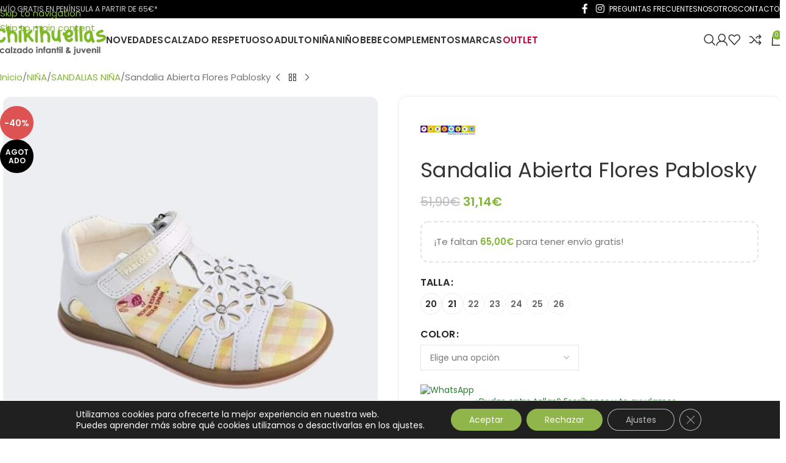

--- FILE ---
content_type: text/html; charset=UTF-8
request_url: https://chikihuellas.es/producto/new-product-42/
body_size: 48279
content:
<!DOCTYPE html>
<html lang="es" prefix="og: https://ogp.me/ns#">
<head>
	<meta charset="UTF-8">
	<link rel="profile" href="https://gmpg.org/xfn/11">
	<link rel="pingback" href="https://chikihuellas.es/xmlrpc.php">

	
<!-- Google Tag Manager for WordPress by gtm4wp.com -->
<script data-cfasync="false" data-pagespeed-no-defer>
	var gtm4wp_datalayer_name = "dataLayer";
	var dataLayer = dataLayer || [];
	const gtm4wp_use_sku_instead = 1;
	const gtm4wp_currency = 'EUR';
	const gtm4wp_product_per_impression = 10;
	const gtm4wp_clear_ecommerce = false;
	const gtm4wp_datalayer_max_timeout = 2000;
</script>
<!-- End Google Tag Manager for WordPress by gtm4wp.com -->
<!-- Optimización en motores de búsqueda por Rank Math PRO -  https://rankmath.com/ -->
<title>Sandalia Abierta Flores Pablosky | Chikihuellas</title>
<meta name="robots" content="follow, index, max-snippet:-1, max-video-preview:-1, max-image-preview:large"/>
<link rel="canonical" href="https://chikihuellas.es/producto/new-product-42/" />
<meta property="og:locale" content="es_ES" />
<meta property="og:type" content="product" />
<meta property="og:title" content="Sandalia Abierta Flores Pablosky | Chikihuellas" />
<meta property="og:url" content="https://chikihuellas.es/producto/new-product-42/" />
<meta property="og:site_name" content="Calzado infantil y juvenil Chikihuellas" />
<meta property="og:updated_time" content="2026-01-08T09:23:25+01:00" />
<meta property="og:image" content="https://chikihuellas.es/wp-content/uploads/2024/03/sandalia-pablosky-flores-caladas-chikihuellas.jpg" />
<meta property="og:image:secure_url" content="https://chikihuellas.es/wp-content/uploads/2024/03/sandalia-pablosky-flores-caladas-chikihuellas.jpg" />
<meta property="og:image:width" content="800" />
<meta property="og:image:height" content="800" />
<meta property="og:image:alt" content="Sandalia Abierta Flores Pablosky" />
<meta property="og:image:type" content="image/jpeg" />
<meta property="product:retailer_item_id" content="2004" />
<meta name="twitter:card" content="summary_large_image" />
<meta name="twitter:title" content="Sandalia Abierta Flores Pablosky | Chikihuellas" />
<meta name="twitter:image" content="https://chikihuellas.es/wp-content/uploads/2024/03/sandalia-pablosky-flores-caladas-chikihuellas.jpg" />
<meta name="twitter:label1" content="Precio" />
<meta name="twitter:data1" content="31,14&euro;" />
<meta name="twitter:label2" content="Disponibilidad" />
<meta name="twitter:data2" content="Sin existencias" />
<script type="application/ld+json" class="rank-math-schema-pro">{"@context":"https://schema.org","@graph":[{"@type":"Place","@id":"https://chikihuellas.es/#place","address":{"@type":"PostalAddress","streetAddress":"Calle Dos Hermanas 7","addressLocality":"El Ejido","addressRegion":"Almeria","postalCode":"04700","addressCountry":"Espa\u00f1a"}},{"@type":["ShoeStore","Organization"],"@id":"https://chikihuellas.es/#organization","name":"Chikihuellas","url":"https://chikihuellas.es","sameAs":["https://www.facebook.com/chikihuellas/","https://www.instagram.com/chikihuellas/"],"email":"chikihuellas@chikihuellas.es","address":{"@type":"PostalAddress","streetAddress":"Calle Dos Hermanas 7","addressLocality":"El Ejido","addressRegion":"Almeria","postalCode":"04700","addressCountry":"Espa\u00f1a"},"logo":{"@type":"ImageObject","@id":"https://chikihuellas.es/#logo","url":"https://chikihuellas.es/wp-content/uploads/2020/02/logo-sin-fondo.png","contentUrl":"https://chikihuellas.es/wp-content/uploads/2020/02/logo-sin-fondo.png","caption":"Calzado infantil y juvenil Chikihuellas","inLanguage":"es","width":"1952","height":"1128"},"openingHours":["Monday,Tuesday,Wednesday,Thursday,Friday,Saturday 10:00-13:30","Monday,Tuesday,Wednesday,Thursday,Friday 17:00-20:30"],"location":{"@id":"https://chikihuellas.es/#place"},"image":{"@id":"https://chikihuellas.es/#logo"},"telephone":"622128989"},{"@type":"WebSite","@id":"https://chikihuellas.es/#website","url":"https://chikihuellas.es","name":"Calzado infantil y juvenil Chikihuellas","alternateName":"Chikihuellas","publisher":{"@id":"https://chikihuellas.es/#organization"},"inLanguage":"es"},{"@type":"ImageObject","@id":"https://chikihuellas.es/wp-content/uploads/2024/03/sandalia-pablosky-flores-caladas-chikihuellas.jpg","url":"https://chikihuellas.es/wp-content/uploads/2024/03/sandalia-pablosky-flores-caladas-chikihuellas.jpg","width":"800","height":"800","inLanguage":"es"},{"@type":"BreadcrumbList","@id":"https://chikihuellas.es/producto/new-product-42/#breadcrumb","itemListElement":[{"@type":"ListItem","position":"1","item":{"@id":"https://chikihuellas.es","name":"Portada"}},{"@type":"ListItem","position":"2","item":{"@id":"https://chikihuellas.es/producto/new-product-42/","name":"Sandalia Abierta Flores Pablosky"}}]},{"@type":"WebPage","@id":"https://chikihuellas.es/producto/new-product-42/#webpage","url":"https://chikihuellas.es/producto/new-product-42/","name":"Sandalia Abierta Flores Pablosky | Chikihuellas","datePublished":"2023-05-30T18:36:42+02:00","dateModified":"2026-01-08T09:23:25+01:00","isPartOf":{"@id":"https://chikihuellas.es/#website"},"primaryImageOfPage":{"@id":"https://chikihuellas.es/wp-content/uploads/2024/03/sandalia-pablosky-flores-caladas-chikihuellas.jpg"},"inLanguage":"es","breadcrumb":{"@id":"https://chikihuellas.es/producto/new-product-42/#breadcrumb"}},{"@type":"ProductGroup","name":"Sandalia Abierta Flores Pablosky | Chikihuellas","sku":"2004","category":"Calzado Tradicional","mainEntityOfPage":{"@id":"https://chikihuellas.es/producto/new-product-42/#webpage"},"image":{"@id":"https://chikihuellas.es/wp-content/uploads/2024/03/sandalia-pablosky-flores-caladas-chikihuellas.jpg"},"color":"BLANCO","url":"https://chikihuellas.es/producto/new-product-42/","productGroupID":"2004","variesBy":["https://schema.org/color","https://schema.org/size"],"hasVariant":[{"@type":"Product","sku":"2004.20.BLANCO","name":"Sandalia Abierta Flores Pablosky - BLANCO, 20","image":"https://chikihuellas.es/wp-content/uploads/2024/03/sandalia-pablosky-flores-caladas-chikihuellas-150x150.jpg","color":"0-1-blanco","size":"0talla20","offers":{"@type":"Offer","price":"31.14","priceCurrency":"EUR","availability":"http://schema.org/InStock","itemCondition":"NewCondition","priceValidUntil":"2027-12-31","url":"https://chikihuellas.es/producto/new-product-42/?attribute_pa_color=0-1-blanco&amp;attribute_pa_size=0talla20"}},{"@type":"Product","sku":"2004.21.BLANCO","name":"Sandalia Abierta Flores Pablosky - BLANCO, 21","image":"https://chikihuellas.es/wp-content/uploads/2024/03/sandalia-pablosky-flores-caladas-chikihuellas-150x150.jpg","color":"0-1-blanco","size":"0talla21","offers":{"@type":"Offer","price":"31.14","priceCurrency":"EUR","availability":"http://schema.org/InStock","itemCondition":"NewCondition","priceValidUntil":"2027-12-31","url":"https://chikihuellas.es/producto/new-product-42/?attribute_pa_color=0-1-blanco&amp;attribute_pa_size=0talla21"}}],"@id":"https://chikihuellas.es/producto/new-product-42/#richSnippet"}]}</script>
<!-- /Plugin Rank Math WordPress SEO -->

<link rel='dns-prefetch' href='//chikihuellas.es' />
<link rel='dns-prefetch' href='//capi-automation.s3.us-east-2.amazonaws.com' />
<link rel='dns-prefetch' href='//fonts.googleapis.com' />
<link rel="alternate" type="application/rss+xml" title="Chikihuellas &raquo; Feed" href="https://chikihuellas.es/feed/" />
<link rel="alternate" type="application/rss+xml" title="Chikihuellas &raquo; Feed de los comentarios" href="https://chikihuellas.es/comments/feed/" />
<link rel="alternate" type="application/rss+xml" title="Chikihuellas &raquo; Comentario Sandalia Abierta Flores Pablosky del feed" href="https://chikihuellas.es/producto/new-product-42/feed/" />
<link rel="alternate" title="oEmbed (JSON)" type="application/json+oembed" href="https://chikihuellas.es/wp-json/oembed/1.0/embed?url=https%3A%2F%2Fchikihuellas.es%2Fproducto%2Fnew-product-42%2F" />
<link rel="alternate" title="oEmbed (XML)" type="text/xml+oembed" href="https://chikihuellas.es/wp-json/oembed/1.0/embed?url=https%3A%2F%2Fchikihuellas.es%2Fproducto%2Fnew-product-42%2F&#038;format=xml" />
<style id='wp-img-auto-sizes-contain-inline-css' type='text/css'>
img:is([sizes=auto i],[sizes^="auto," i]){contain-intrinsic-size:3000px 1500px}
/*# sourceURL=wp-img-auto-sizes-contain-inline-css */
</style>
<link rel='stylesheet' id='openpos.notice.styles-css' href='https://chikihuellas.es/wp-content/plugins/woocommerce-openpos-online-order-notice/assets/css/style.css?ver=6.9' type='text/css' media='all' />
<link rel='stylesheet' id='correosoficial-wc-block-css' href='https://chikihuellas.es/wp-content/plugins/correosoficial/build/style-correosoficial-wc-block.css?ver=2.3.0' type='text/css' media='all' />
<link rel='stylesheet' id='correosoficial-wc-blocks-integration-css' href='https://chikihuellas.es/wp-content/plugins/correosoficial/build/style-index.css?ver=2.3.0' type='text/css' media='all' />
<link rel='stylesheet' id='openpos.op_credit.terminal.styles-css' href='https://chikihuellas.es/wp-content/plugins/woocommerce-openpos-pos-credit/assets/css/style.css?ver=6.9' type='text/css' media='all' />
<link rel='stylesheet' id='iconic-wlv-css' href='https://chikihuellas.es/wp-content/plugins/iconic-woo-linked-variations/assets/frontend/css/main.css?ver=1.12.0' type='text/css' media='all' />
<style id='woocommerce-inline-inline-css' type='text/css'>
.woocommerce form .form-row .required { visibility: visible; }
/*# sourceURL=woocommerce-inline-inline-css */
</style>
<link rel='stylesheet' id='e-animation-grow-css' href='https://chikihuellas.es/wp-content/plugins/elementor/assets/lib/animations/styles/e-animation-grow.min.css?ver=3.34.2' type='text/css' media='all' />
<link rel='stylesheet' id='elementor-frontend-css' href='https://chikihuellas.es/wp-content/plugins/elementor/assets/css/frontend.min.css?ver=3.34.2' type='text/css' media='all' />
<link rel='stylesheet' id='elementor-icons-css' href='https://chikihuellas.es/wp-content/plugins/elementor/assets/lib/eicons/css/elementor-icons.min.css?ver=5.46.0' type='text/css' media='all' />
<link rel='stylesheet' id='widget-contact-buttons-base-css' href='https://chikihuellas.es/wp-content/plugins/elementor/assets/css/widget-contact-buttons-base.min.css?ver=3.34.2' type='text/css' media='all' />
<link rel='stylesheet' id='elementor-post-201538-css' href='https://chikihuellas.es/wp-content/uploads/elementor/css/post-201538.css?ver=1768986841' type='text/css' media='all' />
<link rel='stylesheet' id='elementor-post-228656-css' href='https://chikihuellas.es/wp-content/uploads/elementor/css/post-228656.css?ver=1768986841' type='text/css' media='all' />
<link rel='stylesheet' id='ywpar_frontend-css' href='https://chikihuellas.es/wp-content/plugins/yith-woocommerce-points-and-rewards-premium/assets/css/frontend.css?ver=4.22.0' type='text/css' media='all' />
<link rel='stylesheet' id='co_global-css' href='https://chikihuellas.es/wp-content/plugins/correosoficial/views/commons/css/global.css?ver=2.3.0' type='text/css' media='all' />
<link rel='stylesheet' id='co_checkout-css' href='https://chikihuellas.es/wp-content/plugins/correosoficial/views/commons/css/checkout.css?ver=2.3.0' type='text/css' media='all' />
<link rel='stylesheet' id='co_override_checkout-css' href='https://chikihuellas.es/wp-content/plugins/correosoficial/override/css/checkout.css?ver=2.3.0' type='text/css' media='all' />
<link rel='stylesheet' id='wd-widget-price-filter-css' href='https://chikihuellas.es/wp-content/themes/woodmart/css/parts/woo-widget-price-filter.min.css?ver=8.3.9' type='text/css' media='all' />
<link rel='stylesheet' id='wd-widget-woo-other-css' href='https://chikihuellas.es/wp-content/themes/woodmart/css/parts/woo-widget-other.min.css?ver=8.3.9' type='text/css' media='all' />
<link rel='stylesheet' id='moove_gdpr_frontend-css' href='https://chikihuellas.es/wp-content/plugins/gdpr-cookie-compliance/dist/styles/gdpr-main-nf.css?ver=5.0.9' type='text/css' media='all' />
<style id='moove_gdpr_frontend-inline-css' type='text/css'>
				#moove_gdpr_cookie_modal .moove-gdpr-modal-content .moove-gdpr-tab-main h3.tab-title, 
				#moove_gdpr_cookie_modal .moove-gdpr-modal-content .moove-gdpr-tab-main span.tab-title,
				#moove_gdpr_cookie_modal .moove-gdpr-modal-content .moove-gdpr-modal-left-content #moove-gdpr-menu li a, 
				#moove_gdpr_cookie_modal .moove-gdpr-modal-content .moove-gdpr-modal-left-content #moove-gdpr-menu li button,
				#moove_gdpr_cookie_modal .moove-gdpr-modal-content .moove-gdpr-modal-left-content .moove-gdpr-branding-cnt a,
				#moove_gdpr_cookie_modal .moove-gdpr-modal-content .moove-gdpr-modal-footer-content .moove-gdpr-button-holder a.mgbutton, 
				#moove_gdpr_cookie_modal .moove-gdpr-modal-content .moove-gdpr-modal-footer-content .moove-gdpr-button-holder button.mgbutton,
				#moove_gdpr_cookie_modal .cookie-switch .cookie-slider:after, 
				#moove_gdpr_cookie_modal .cookie-switch .slider:after, 
				#moove_gdpr_cookie_modal .switch .cookie-slider:after, 
				#moove_gdpr_cookie_modal .switch .slider:after,
				#moove_gdpr_cookie_info_bar .moove-gdpr-info-bar-container .moove-gdpr-info-bar-content p, 
				#moove_gdpr_cookie_info_bar .moove-gdpr-info-bar-container .moove-gdpr-info-bar-content p a,
				#moove_gdpr_cookie_info_bar .moove-gdpr-info-bar-container .moove-gdpr-info-bar-content a.mgbutton, 
				#moove_gdpr_cookie_info_bar .moove-gdpr-info-bar-container .moove-gdpr-info-bar-content button.mgbutton,
				#moove_gdpr_cookie_modal .moove-gdpr-modal-content .moove-gdpr-tab-main .moove-gdpr-tab-main-content h1, 
				#moove_gdpr_cookie_modal .moove-gdpr-modal-content .moove-gdpr-tab-main .moove-gdpr-tab-main-content h2, 
				#moove_gdpr_cookie_modal .moove-gdpr-modal-content .moove-gdpr-tab-main .moove-gdpr-tab-main-content h3, 
				#moove_gdpr_cookie_modal .moove-gdpr-modal-content .moove-gdpr-tab-main .moove-gdpr-tab-main-content h4, 
				#moove_gdpr_cookie_modal .moove-gdpr-modal-content .moove-gdpr-tab-main .moove-gdpr-tab-main-content h5, 
				#moove_gdpr_cookie_modal .moove-gdpr-modal-content .moove-gdpr-tab-main .moove-gdpr-tab-main-content h6,
				#moove_gdpr_cookie_modal .moove-gdpr-modal-content.moove_gdpr_modal_theme_v2 .moove-gdpr-modal-title .tab-title,
				#moove_gdpr_cookie_modal .moove-gdpr-modal-content.moove_gdpr_modal_theme_v2 .moove-gdpr-tab-main h3.tab-title, 
				#moove_gdpr_cookie_modal .moove-gdpr-modal-content.moove_gdpr_modal_theme_v2 .moove-gdpr-tab-main span.tab-title,
				#moove_gdpr_cookie_modal .moove-gdpr-modal-content.moove_gdpr_modal_theme_v2 .moove-gdpr-branding-cnt a {
					font-weight: inherit				}
			#moove_gdpr_cookie_modal,#moove_gdpr_cookie_info_bar,.gdpr_cookie_settings_shortcode_content{font-family:inherit}#moove_gdpr_save_popup_settings_button{background-color:#373737;color:#fff}#moove_gdpr_save_popup_settings_button:hover{background-color:#000}#moove_gdpr_cookie_info_bar .moove-gdpr-info-bar-container .moove-gdpr-info-bar-content a.mgbutton,#moove_gdpr_cookie_info_bar .moove-gdpr-info-bar-container .moove-gdpr-info-bar-content button.mgbutton{background-color:#8fb54b}#moove_gdpr_cookie_modal .moove-gdpr-modal-content .moove-gdpr-modal-footer-content .moove-gdpr-button-holder a.mgbutton,#moove_gdpr_cookie_modal .moove-gdpr-modal-content .moove-gdpr-modal-footer-content .moove-gdpr-button-holder button.mgbutton,.gdpr_cookie_settings_shortcode_content .gdpr-shr-button.button-green{background-color:#8fb54b;border-color:#8fb54b}#moove_gdpr_cookie_modal .moove-gdpr-modal-content .moove-gdpr-modal-footer-content .moove-gdpr-button-holder a.mgbutton:hover,#moove_gdpr_cookie_modal .moove-gdpr-modal-content .moove-gdpr-modal-footer-content .moove-gdpr-button-holder button.mgbutton:hover,.gdpr_cookie_settings_shortcode_content .gdpr-shr-button.button-green:hover{background-color:#fff;color:#8fb54b}#moove_gdpr_cookie_modal .moove-gdpr-modal-content .moove-gdpr-modal-close i,#moove_gdpr_cookie_modal .moove-gdpr-modal-content .moove-gdpr-modal-close span.gdpr-icon{background-color:#8fb54b;border:1px solid #8fb54b}#moove_gdpr_cookie_info_bar span.moove-gdpr-infobar-allow-all.focus-g,#moove_gdpr_cookie_info_bar span.moove-gdpr-infobar-allow-all:focus,#moove_gdpr_cookie_info_bar button.moove-gdpr-infobar-allow-all.focus-g,#moove_gdpr_cookie_info_bar button.moove-gdpr-infobar-allow-all:focus,#moove_gdpr_cookie_info_bar span.moove-gdpr-infobar-reject-btn.focus-g,#moove_gdpr_cookie_info_bar span.moove-gdpr-infobar-reject-btn:focus,#moove_gdpr_cookie_info_bar button.moove-gdpr-infobar-reject-btn.focus-g,#moove_gdpr_cookie_info_bar button.moove-gdpr-infobar-reject-btn:focus,#moove_gdpr_cookie_info_bar span.change-settings-button.focus-g,#moove_gdpr_cookie_info_bar span.change-settings-button:focus,#moove_gdpr_cookie_info_bar button.change-settings-button.focus-g,#moove_gdpr_cookie_info_bar button.change-settings-button:focus{-webkit-box-shadow:0 0 1px 3px #8fb54b;-moz-box-shadow:0 0 1px 3px #8fb54b;box-shadow:0 0 1px 3px #8fb54b}#moove_gdpr_cookie_modal .moove-gdpr-modal-content .moove-gdpr-modal-close i:hover,#moove_gdpr_cookie_modal .moove-gdpr-modal-content .moove-gdpr-modal-close span.gdpr-icon:hover,#moove_gdpr_cookie_info_bar span[data-href]>u.change-settings-button{color:#8fb54b}#moove_gdpr_cookie_modal .moove-gdpr-modal-content .moove-gdpr-modal-left-content #moove-gdpr-menu li.menu-item-selected a span.gdpr-icon,#moove_gdpr_cookie_modal .moove-gdpr-modal-content .moove-gdpr-modal-left-content #moove-gdpr-menu li.menu-item-selected button span.gdpr-icon{color:inherit}#moove_gdpr_cookie_modal .moove-gdpr-modal-content .moove-gdpr-modal-left-content #moove-gdpr-menu li a span.gdpr-icon,#moove_gdpr_cookie_modal .moove-gdpr-modal-content .moove-gdpr-modal-left-content #moove-gdpr-menu li button span.gdpr-icon{color:inherit}#moove_gdpr_cookie_modal .gdpr-acc-link{line-height:0;font-size:0;color:transparent;position:absolute}#moove_gdpr_cookie_modal .moove-gdpr-modal-content .moove-gdpr-modal-close:hover i,#moove_gdpr_cookie_modal .moove-gdpr-modal-content .moove-gdpr-modal-left-content #moove-gdpr-menu li a,#moove_gdpr_cookie_modal .moove-gdpr-modal-content .moove-gdpr-modal-left-content #moove-gdpr-menu li button,#moove_gdpr_cookie_modal .moove-gdpr-modal-content .moove-gdpr-modal-left-content #moove-gdpr-menu li button i,#moove_gdpr_cookie_modal .moove-gdpr-modal-content .moove-gdpr-modal-left-content #moove-gdpr-menu li a i,#moove_gdpr_cookie_modal .moove-gdpr-modal-content .moove-gdpr-tab-main .moove-gdpr-tab-main-content a:hover,#moove_gdpr_cookie_info_bar.moove-gdpr-dark-scheme .moove-gdpr-info-bar-container .moove-gdpr-info-bar-content a.mgbutton:hover,#moove_gdpr_cookie_info_bar.moove-gdpr-dark-scheme .moove-gdpr-info-bar-container .moove-gdpr-info-bar-content button.mgbutton:hover,#moove_gdpr_cookie_info_bar.moove-gdpr-dark-scheme .moove-gdpr-info-bar-container .moove-gdpr-info-bar-content a:hover,#moove_gdpr_cookie_info_bar.moove-gdpr-dark-scheme .moove-gdpr-info-bar-container .moove-gdpr-info-bar-content button:hover,#moove_gdpr_cookie_info_bar.moove-gdpr-dark-scheme .moove-gdpr-info-bar-container .moove-gdpr-info-bar-content span.change-settings-button:hover,#moove_gdpr_cookie_info_bar.moove-gdpr-dark-scheme .moove-gdpr-info-bar-container .moove-gdpr-info-bar-content button.change-settings-button:hover,#moove_gdpr_cookie_info_bar.moove-gdpr-dark-scheme .moove-gdpr-info-bar-container .moove-gdpr-info-bar-content u.change-settings-button:hover,#moove_gdpr_cookie_info_bar span[data-href]>u.change-settings-button,#moove_gdpr_cookie_info_bar.moove-gdpr-dark-scheme .moove-gdpr-info-bar-container .moove-gdpr-info-bar-content a.mgbutton.focus-g,#moove_gdpr_cookie_info_bar.moove-gdpr-dark-scheme .moove-gdpr-info-bar-container .moove-gdpr-info-bar-content button.mgbutton.focus-g,#moove_gdpr_cookie_info_bar.moove-gdpr-dark-scheme .moove-gdpr-info-bar-container .moove-gdpr-info-bar-content a.focus-g,#moove_gdpr_cookie_info_bar.moove-gdpr-dark-scheme .moove-gdpr-info-bar-container .moove-gdpr-info-bar-content button.focus-g,#moove_gdpr_cookie_info_bar.moove-gdpr-dark-scheme .moove-gdpr-info-bar-container .moove-gdpr-info-bar-content a.mgbutton:focus,#moove_gdpr_cookie_info_bar.moove-gdpr-dark-scheme .moove-gdpr-info-bar-container .moove-gdpr-info-bar-content button.mgbutton:focus,#moove_gdpr_cookie_info_bar.moove-gdpr-dark-scheme .moove-gdpr-info-bar-container .moove-gdpr-info-bar-content a:focus,#moove_gdpr_cookie_info_bar.moove-gdpr-dark-scheme .moove-gdpr-info-bar-container .moove-gdpr-info-bar-content button:focus,#moove_gdpr_cookie_info_bar.moove-gdpr-dark-scheme .moove-gdpr-info-bar-container .moove-gdpr-info-bar-content span.change-settings-button.focus-g,span.change-settings-button:focus,button.change-settings-button.focus-g,button.change-settings-button:focus,#moove_gdpr_cookie_info_bar.moove-gdpr-dark-scheme .moove-gdpr-info-bar-container .moove-gdpr-info-bar-content u.change-settings-button.focus-g,#moove_gdpr_cookie_info_bar.moove-gdpr-dark-scheme .moove-gdpr-info-bar-container .moove-gdpr-info-bar-content u.change-settings-button:focus{color:#8fb54b}#moove_gdpr_cookie_modal .moove-gdpr-branding.focus-g span,#moove_gdpr_cookie_modal .moove-gdpr-modal-content .moove-gdpr-tab-main a.focus-g,#moove_gdpr_cookie_modal .moove-gdpr-modal-content .moove-gdpr-tab-main .gdpr-cd-details-toggle.focus-g{color:#8fb54b}#moove_gdpr_cookie_modal.gdpr_lightbox-hide{display:none}
/*# sourceURL=moove_gdpr_frontend-inline-css */
</style>
<link rel='stylesheet' id='wd-style-base-css' href='https://chikihuellas.es/wp-content/themes/woodmart/css/parts/base.min.css?ver=8.3.9' type='text/css' media='all' />
<link rel='stylesheet' id='wd-helpers-wpb-elem-css' href='https://chikihuellas.es/wp-content/themes/woodmart/css/parts/helpers-wpb-elem.min.css?ver=8.3.9' type='text/css' media='all' />
<link rel='stylesheet' id='wd-woo-payments-css' href='https://chikihuellas.es/wp-content/themes/woodmart/css/parts/int-woo-payments.min.css?ver=8.3.9' type='text/css' media='all' />
<link rel='stylesheet' id='wd-woo-paypal-payments-css' href='https://chikihuellas.es/wp-content/themes/woodmart/css/parts/int-woo-paypal-payments.min.css?ver=8.3.9' type='text/css' media='all' />
<link rel='stylesheet' id='wd-elementor-base-css' href='https://chikihuellas.es/wp-content/themes/woodmart/css/parts/int-elem-base.min.css?ver=8.3.9' type='text/css' media='all' />
<link rel='stylesheet' id='wd-elementor-pro-base-css' href='https://chikihuellas.es/wp-content/themes/woodmart/css/parts/int-elementor-pro.min.css?ver=8.3.9' type='text/css' media='all' />
<link rel='stylesheet' id='wd-woocommerce-base-css' href='https://chikihuellas.es/wp-content/themes/woodmart/css/parts/woocommerce-base.min.css?ver=8.3.9' type='text/css' media='all' />
<link rel='stylesheet' id='wd-mod-star-rating-css' href='https://chikihuellas.es/wp-content/themes/woodmart/css/parts/mod-star-rating.min.css?ver=8.3.9' type='text/css' media='all' />
<link rel='stylesheet' id='wd-woocommerce-block-notices-css' href='https://chikihuellas.es/wp-content/themes/woodmart/css/parts/woo-mod-block-notices.min.css?ver=8.3.9' type='text/css' media='all' />
<link rel='stylesheet' id='wd-woo-mod-quantity-css' href='https://chikihuellas.es/wp-content/themes/woodmart/css/parts/woo-mod-quantity.min.css?ver=8.3.9' type='text/css' media='all' />
<link rel='stylesheet' id='wd-woo-opt-free-progress-bar-css' href='https://chikihuellas.es/wp-content/themes/woodmart/css/parts/woo-opt-free-progress-bar.min.css?ver=8.3.9' type='text/css' media='all' />
<link rel='stylesheet' id='wd-woo-mod-progress-bar-css' href='https://chikihuellas.es/wp-content/themes/woodmart/css/parts/woo-mod-progress-bar.min.css?ver=8.3.9' type='text/css' media='all' />
<link rel='stylesheet' id='wd-woo-single-prod-el-base-css' href='https://chikihuellas.es/wp-content/themes/woodmart/css/parts/woo-single-prod-el-base.min.css?ver=8.3.9' type='text/css' media='all' />
<link rel='stylesheet' id='wd-woo-mod-stock-status-css' href='https://chikihuellas.es/wp-content/themes/woodmart/css/parts/woo-mod-stock-status.min.css?ver=8.3.9' type='text/css' media='all' />
<link rel='stylesheet' id='wd-woo-opt-hide-larger-price-css' href='https://chikihuellas.es/wp-content/themes/woodmart/css/parts/woo-opt-hide-larger-price.min.css?ver=8.3.9' type='text/css' media='all' />
<link rel='stylesheet' id='wd-woo-mod-shop-attributes-css' href='https://chikihuellas.es/wp-content/themes/woodmart/css/parts/woo-mod-shop-attributes.min.css?ver=8.3.9' type='text/css' media='all' />
<link rel='stylesheet' id='wd-opt-carousel-disable-css' href='https://chikihuellas.es/wp-content/themes/woodmart/css/parts/opt-carousel-disable.min.css?ver=8.3.9' type='text/css' media='all' />
<link rel='stylesheet' id='wd-woo-mod-product-info-css' href='https://chikihuellas.es/wp-content/themes/woodmart/css/parts/woo-mod-product-info.min.css?ver=8.3.9' type='text/css' media='all' />
<link rel='stylesheet' id='wd-woo-opt-est-del-css' href='https://chikihuellas.es/wp-content/themes/woodmart/css/parts/woo-opt-est-del.min.css?ver=8.3.9' type='text/css' media='all' />
<link rel='stylesheet' id='wd-header-base-css' href='https://chikihuellas.es/wp-content/themes/woodmart/css/parts/header-base.min.css?ver=8.3.9' type='text/css' media='all' />
<link rel='stylesheet' id='wd-mod-tools-css' href='https://chikihuellas.es/wp-content/themes/woodmart/css/parts/mod-tools.min.css?ver=8.3.9' type='text/css' media='all' />
<link rel='stylesheet' id='wd-header-elements-base-css' href='https://chikihuellas.es/wp-content/themes/woodmart/css/parts/header-el-base.min.css?ver=8.3.9' type='text/css' media='all' />
<link rel='stylesheet' id='wd-social-icons-css' href='https://chikihuellas.es/wp-content/themes/woodmart/css/parts/el-social-icons.min.css?ver=8.3.9' type='text/css' media='all' />
<link rel='stylesheet' id='wd-header-search-css' href='https://chikihuellas.es/wp-content/themes/woodmart/css/parts/header-el-search.min.css?ver=8.3.9' type='text/css' media='all' />
<link rel='stylesheet' id='wd-woo-mod-login-form-css' href='https://chikihuellas.es/wp-content/themes/woodmart/css/parts/woo-mod-login-form.min.css?ver=8.3.9' type='text/css' media='all' />
<link rel='stylesheet' id='wd-header-my-account-css' href='https://chikihuellas.es/wp-content/themes/woodmart/css/parts/header-el-my-account.min.css?ver=8.3.9' type='text/css' media='all' />
<link rel='stylesheet' id='wd-header-cart-side-css' href='https://chikihuellas.es/wp-content/themes/woodmart/css/parts/header-el-cart-side.min.css?ver=8.3.9' type='text/css' media='all' />
<link rel='stylesheet' id='wd-header-cart-css' href='https://chikihuellas.es/wp-content/themes/woodmart/css/parts/header-el-cart.min.css?ver=8.3.9' type='text/css' media='all' />
<link rel='stylesheet' id='wd-widget-shopping-cart-css' href='https://chikihuellas.es/wp-content/themes/woodmart/css/parts/woo-widget-shopping-cart.min.css?ver=8.3.9' type='text/css' media='all' />
<link rel='stylesheet' id='wd-widget-product-list-css' href='https://chikihuellas.es/wp-content/themes/woodmart/css/parts/woo-widget-product-list.min.css?ver=8.3.9' type='text/css' media='all' />
<link rel='stylesheet' id='wd-header-mobile-nav-drilldown-css' href='https://chikihuellas.es/wp-content/themes/woodmart/css/parts/header-el-mobile-nav-drilldown.min.css?ver=8.3.9' type='text/css' media='all' />
<link rel='stylesheet' id='wd-header-mobile-nav-drilldown-slide-css' href='https://chikihuellas.es/wp-content/themes/woodmart/css/parts/header-el-mobile-nav-drilldown-slide.min.css?ver=8.3.9' type='text/css' media='all' />
<link rel='stylesheet' id='wd-header-my-account-dropdown-css' href='https://chikihuellas.es/wp-content/themes/woodmart/css/parts/header-el-my-account-dropdown.min.css?ver=8.3.9' type='text/css' media='all' />
<link rel='stylesheet' id='wd-page-title-css' href='https://chikihuellas.es/wp-content/themes/woodmart/css/parts/page-title.min.css?ver=8.3.9' type='text/css' media='all' />
<link rel='stylesheet' id='wd-woo-single-prod-predefined-css' href='https://chikihuellas.es/wp-content/themes/woodmart/css/parts/woo-single-prod-predefined.min.css?ver=8.3.9' type='text/css' media='all' />
<link rel='stylesheet' id='wd-woo-single-prod-and-quick-view-predefined-css' href='https://chikihuellas.es/wp-content/themes/woodmart/css/parts/woo-single-prod-and-quick-view-predefined.min.css?ver=8.3.9' type='text/css' media='all' />
<link rel='stylesheet' id='wd-woo-single-prod-el-tabs-predefined-css' href='https://chikihuellas.es/wp-content/themes/woodmart/css/parts/woo-single-prod-el-tabs-predefined.min.css?ver=8.3.9' type='text/css' media='all' />
<link rel='stylesheet' id='wd-woo-single-prod-opt-base-css' href='https://chikihuellas.es/wp-content/themes/woodmart/css/parts/woo-single-prod-opt-base.min.css?ver=8.3.9' type='text/css' media='all' />
<link rel='stylesheet' id='wd-woo-single-prod-el-navigation-css' href='https://chikihuellas.es/wp-content/themes/woodmart/css/parts/woo-single-prod-el-navigation.min.css?ver=8.3.9' type='text/css' media='all' />
<link rel='stylesheet' id='wd-woo-single-prod-el-gallery-css' href='https://chikihuellas.es/wp-content/themes/woodmart/css/parts/woo-single-prod-el-gallery.min.css?ver=8.3.9' type='text/css' media='all' />
<link rel='stylesheet' id='wd-swiper-css' href='https://chikihuellas.es/wp-content/themes/woodmart/css/parts/lib-swiper.min.css?ver=8.3.9' type='text/css' media='all' />
<link rel='stylesheet' id='wd-woo-mod-product-labels-css' href='https://chikihuellas.es/wp-content/themes/woodmart/css/parts/woo-mod-product-labels.min.css?ver=8.3.9' type='text/css' media='all' />
<link rel='stylesheet' id='wd-woo-mod-product-labels-round-css' href='https://chikihuellas.es/wp-content/themes/woodmart/css/parts/woo-mod-product-labels-round.min.css?ver=8.3.9' type='text/css' media='all' />
<link rel='stylesheet' id='wd-swiper-arrows-css' href='https://chikihuellas.es/wp-content/themes/woodmart/css/parts/lib-swiper-arrows.min.css?ver=8.3.9' type='text/css' media='all' />
<link rel='stylesheet' id='wd-photoswipe-css' href='https://chikihuellas.es/wp-content/themes/woodmart/css/parts/lib-photoswipe.min.css?ver=8.3.9' type='text/css' media='all' />
<link rel='stylesheet' id='wd-woo-mod-variation-form-css' href='https://chikihuellas.es/wp-content/themes/woodmart/css/parts/woo-mod-variation-form.min.css?ver=8.3.9' type='text/css' media='all' />
<link rel='stylesheet' id='wd-woo-mod-swatches-base-css' href='https://chikihuellas.es/wp-content/themes/woodmart/css/parts/woo-mod-swatches-base.min.css?ver=8.3.9' type='text/css' media='all' />
<link rel='stylesheet' id='wd-woo-mod-variation-form-single-css' href='https://chikihuellas.es/wp-content/themes/woodmart/css/parts/woo-mod-variation-form-single.min.css?ver=8.3.9' type='text/css' media='all' />
<link rel='stylesheet' id='wd-woo-mod-swatches-style-2-css' href='https://chikihuellas.es/wp-content/themes/woodmart/css/parts/woo-mod-swatches-style-2.min.css?ver=8.3.9' type='text/css' media='all' />
<link rel='stylesheet' id='wd-woo-mod-swatches-dis-2-css' href='https://chikihuellas.es/wp-content/themes/woodmart/css/parts/woo-mod-swatches-dis-style-2.min.css?ver=8.3.9' type='text/css' media='all' />
<link rel='stylesheet' id='wd-woo-opt-visits-count-css' href='https://chikihuellas.es/wp-content/themes/woodmart/css/parts/woo-opt-visits-count.min.css?ver=8.3.9' type='text/css' media='all' />
<link rel='stylesheet' id='wd-accordion-css' href='https://chikihuellas.es/wp-content/themes/woodmart/css/parts/el-accordion.min.css?ver=8.3.9' type='text/css' media='all' />
<link rel='stylesheet' id='wd-accordion-elem-wpb-css' href='https://chikihuellas.es/wp-content/themes/woodmart/css/parts/el-accordion-wpb-elem.min.css?ver=8.3.9' type='text/css' media='all' />
<link rel='stylesheet' id='wd-woo-single-prod-el-reviews-css' href='https://chikihuellas.es/wp-content/themes/woodmart/css/parts/woo-single-prod-el-reviews.min.css?ver=8.3.9' type='text/css' media='all' />
<link rel='stylesheet' id='wd-woo-single-prod-el-reviews-style-1-css' href='https://chikihuellas.es/wp-content/themes/woodmart/css/parts/woo-single-prod-el-reviews-style-1.min.css?ver=8.3.9' type='text/css' media='all' />
<link rel='stylesheet' id='wd-woo-opt-title-limit-css' href='https://chikihuellas.es/wp-content/themes/woodmart/css/parts/woo-opt-title-limit.min.css?ver=8.3.9' type='text/css' media='all' />
<link rel='stylesheet' id='wd-woo-opt-stretch-cont-css' href='https://chikihuellas.es/wp-content/themes/woodmart/css/parts/woo-opt-stretch-cont.min.css?ver=8.3.9' type='text/css' media='all' />
<link rel='stylesheet' id='wd-product-loop-css' href='https://chikihuellas.es/wp-content/themes/woodmart/css/parts/woo-product-loop.min.css?ver=8.3.9' type='text/css' media='all' />
<link rel='stylesheet' id='wd-product-loop-fw-button-css' href='https://chikihuellas.es/wp-content/themes/woodmart/css/parts/woo-prod-loop-fw-button.min.css?ver=8.3.9' type='text/css' media='all' />
<link rel='stylesheet' id='wd-woo-mod-add-btn-replace-css' href='https://chikihuellas.es/wp-content/themes/woodmart/css/parts/woo-mod-add-btn-replace.min.css?ver=8.3.9' type='text/css' media='all' />
<link rel='stylesheet' id='wd-mod-more-description-css' href='https://chikihuellas.es/wp-content/themes/woodmart/css/parts/mod-more-description.min.css?ver=8.3.9' type='text/css' media='all' />
<link rel='stylesheet' id='wd-mfp-popup-css' href='https://chikihuellas.es/wp-content/themes/woodmart/css/parts/lib-magnific-popup.min.css?ver=8.3.9' type='text/css' media='all' />
<link rel='stylesheet' id='wd-mod-animations-transform-css' href='https://chikihuellas.es/wp-content/themes/woodmart/css/parts/mod-animations-transform.min.css?ver=8.3.9' type='text/css' media='all' />
<link rel='stylesheet' id='wd-mod-transform-css' href='https://chikihuellas.es/wp-content/themes/woodmart/css/parts/mod-transform.min.css?ver=8.3.9' type='text/css' media='all' />
<link rel='stylesheet' id='wd-footer-base-css' href='https://chikihuellas.es/wp-content/themes/woodmart/css/parts/footer-base.min.css?ver=8.3.9' type='text/css' media='all' />
<link rel='stylesheet' id='wd-brands-css' href='https://chikihuellas.es/wp-content/themes/woodmart/css/parts/el-brand.min.css?ver=8.3.9' type='text/css' media='all' />
<link rel='stylesheet' id='wd-text-block-css' href='https://chikihuellas.es/wp-content/themes/woodmart/css/parts/el-text-block.min.css?ver=8.3.9' type='text/css' media='all' />
<link rel='stylesheet' id='wd-social-icons-styles-css' href='https://chikihuellas.es/wp-content/themes/woodmart/css/parts/el-social-styles.min.css?ver=8.3.9' type='text/css' media='all' />
<link rel='stylesheet' id='wd-scroll-top-css' href='https://chikihuellas.es/wp-content/themes/woodmart/css/parts/opt-scrolltotop.min.css?ver=8.3.9' type='text/css' media='all' />
<link rel='stylesheet' id='wd-header-search-fullscreen-css' href='https://chikihuellas.es/wp-content/themes/woodmart/css/parts/header-el-search-fullscreen-general.min.css?ver=8.3.9' type='text/css' media='all' />
<link rel='stylesheet' id='wd-header-search-fullscreen-1-css' href='https://chikihuellas.es/wp-content/themes/woodmart/css/parts/header-el-search-fullscreen-1.min.css?ver=8.3.9' type='text/css' media='all' />
<link rel='stylesheet' id='wd-wd-search-form-css' href='https://chikihuellas.es/wp-content/themes/woodmart/css/parts/wd-search-form.min.css?ver=8.3.9' type='text/css' media='all' />
<link rel='stylesheet' id='wd-wd-search-results-css' href='https://chikihuellas.es/wp-content/themes/woodmart/css/parts/wd-search-results.min.css?ver=8.3.9' type='text/css' media='all' />
<link rel='stylesheet' id='wd-wd-search-dropdown-css' href='https://chikihuellas.es/wp-content/themes/woodmart/css/parts/wd-search-dropdown.min.css?ver=8.3.9' type='text/css' media='all' />
<link rel='stylesheet' id='wd-sticky-add-to-cart-css' href='https://chikihuellas.es/wp-content/themes/woodmart/css/parts/woo-opt-sticky-add-to-cart.min.css?ver=8.3.9' type='text/css' media='all' />
<link rel='stylesheet' id='wd-woo-mod-quantity-overlap-css' href='https://chikihuellas.es/wp-content/themes/woodmart/css/parts/woo-mod-quantity-overlap.min.css?ver=8.3.9' type='text/css' media='all' />
<link rel='stylesheet' id='wd-bottom-toolbar-css' href='https://chikihuellas.es/wp-content/themes/woodmart/css/parts/opt-bottom-toolbar.min.css?ver=8.3.9' type='text/css' media='all' />
<link rel='stylesheet' id='xts-style-theme_settings_default-css' href='https://chikihuellas.es/wp-content/uploads/2026/01/xts-theme_settings_default-1769101327.css?ver=8.3.9' type='text/css' media='all' />
<link rel='stylesheet' id='xts-google-fonts-css' href='https://fonts.googleapis.com/css?family=Poppins%3A400%2C600&#038;display=swap&#038;ver=8.3.9' type='text/css' media='all' />
<script type="text/template" id="tmpl-variation-template">
	<div class="woocommerce-variation-description">{{{ data.variation.variation_description }}}</div>
	<div class="woocommerce-variation-price">{{{ data.variation.price_html }}}</div>
	<div class="woocommerce-variation-availability">{{{ data.variation.availability_html }}}</div>
</script>
<script type="text/template" id="tmpl-unavailable-variation-template">
	<p role="alert">Lo siento, este producto no está disponible. Por favor, elige otra combinación.</p>
</script>
<script type="text/javascript" src="https://chikihuellas.es/wp-includes/js/jquery/jquery.min.js?ver=3.7.1" id="jquery-core-js"></script>
<script type="text/javascript" id="openpos.notice.js-js-before">
/* <![CDATA[ */
                        
                  
                          
            
//# sourceURL=openpos.notice.js-js-before
/* ]]> */
</script>
<script type="text/javascript" src="https://chikihuellas.es/wp-content/plugins/woocommerce-openpos-online-order-notice/assets/js/notice.js?ver=1769404124" id="openpos.notice.js-js"></script>
<script type="text/javascript" src="https://chikihuellas.es/wp-content/plugins/woocommerce-openpos-pos-credit/assets/js/terminal.base.js?ver=6.9" id="openpos.op_credit.terminal.base.js-js"></script>
<script type="text/javascript" id="openpos.op_credit.terminal.base.js-js-after">
/* <![CDATA[ */
                       if(typeof op_payment_server_url == undefined || op_payment_server_url == undefined)
                       {
                            var op_payment_server_url = {};    
                       }
                       op_payment_server_url['op_credit'] = 'https://chikihuellas.es/wp-admin/admin-ajax.php';
            
//# sourceURL=openpos.op_credit.terminal.base.js-js-after
/* ]]> */
</script>
<script type="text/javascript" src="https://chikihuellas.es/wp-content/plugins/woocommerce-openpos-pos-credit/assets/js/terminal.js?ver=6.9" id="openpos.op_credit.terminal.js-js"></script>
<script type="text/javascript" src="https://chikihuellas.es/wp-content/plugins/woocommerce/assets/js/jquery-blockui/jquery.blockUI.min.js?ver=2.7.0-wc.10.4.3" id="wc-jquery-blockui-js" data-wp-strategy="defer"></script>
<script type="text/javascript" id="wc-add-to-cart-js-extra">
/* <![CDATA[ */
var wc_add_to_cart_params = {"ajax_url":"/wp-admin/admin-ajax.php","wc_ajax_url":"/?wc-ajax=%%endpoint%%","i18n_view_cart":"Ver carrito","cart_url":"https://chikihuellas.es/carrito/","is_cart":"","cart_redirect_after_add":"no"};
//# sourceURL=wc-add-to-cart-js-extra
/* ]]> */
</script>
<script type="text/javascript" src="https://chikihuellas.es/wp-content/plugins/woocommerce/assets/js/frontend/add-to-cart.min.js?ver=10.4.3" id="wc-add-to-cart-js" defer="defer" data-wp-strategy="defer"></script>
<script type="text/javascript" src="https://chikihuellas.es/wp-content/plugins/woocommerce/assets/js/zoom/jquery.zoom.min.js?ver=1.7.21-wc.10.4.3" id="wc-zoom-js" defer="defer" data-wp-strategy="defer"></script>
<script type="text/javascript" id="wc-single-product-js-extra">
/* <![CDATA[ */
var wc_single_product_params = {"i18n_required_rating_text":"Por favor elige una puntuaci\u00f3n","i18n_rating_options":["1 de 5 estrellas","2 de 5 estrellas","3 de 5 estrellas","4 de 5 estrellas","5 de 5 estrellas"],"i18n_product_gallery_trigger_text":"Ver galer\u00eda de im\u00e1genes a pantalla completa","review_rating_required":"yes","flexslider":{"rtl":false,"animation":"slide","smoothHeight":true,"directionNav":false,"controlNav":"thumbnails","slideshow":false,"animationSpeed":500,"animationLoop":false,"allowOneSlide":false},"zoom_enabled":"","zoom_options":[],"photoswipe_enabled":"","photoswipe_options":{"shareEl":false,"closeOnScroll":false,"history":false,"hideAnimationDuration":0,"showAnimationDuration":0},"flexslider_enabled":""};
//# sourceURL=wc-single-product-js-extra
/* ]]> */
</script>
<script type="text/javascript" src="https://chikihuellas.es/wp-content/plugins/woocommerce/assets/js/frontend/single-product.min.js?ver=10.4.3" id="wc-single-product-js" defer="defer" data-wp-strategy="defer"></script>
<script type="text/javascript" src="https://chikihuellas.es/wp-content/plugins/woocommerce/assets/js/js-cookie/js.cookie.min.js?ver=2.1.4-wc.10.4.3" id="wc-js-cookie-js" defer="defer" data-wp-strategy="defer"></script>
<script type="text/javascript" id="woocommerce-js-extra">
/* <![CDATA[ */
var woocommerce_params = {"ajax_url":"/wp-admin/admin-ajax.php","wc_ajax_url":"/?wc-ajax=%%endpoint%%","i18n_password_show":"Mostrar contrase\u00f1a","i18n_password_hide":"Ocultar contrase\u00f1a"};
//# sourceURL=woocommerce-js-extra
/* ]]> */
</script>
<script type="text/javascript" src="https://chikihuellas.es/wp-content/plugins/woocommerce/assets/js/frontend/woocommerce.min.js?ver=10.4.3" id="woocommerce-js" defer="defer" data-wp-strategy="defer"></script>
<script type="text/javascript" id="WCPAY_ASSETS-js-extra">
/* <![CDATA[ */
var wcpayAssets = {"url":"https://chikihuellas.es/wp-content/plugins/woocommerce-payments/dist/"};
//# sourceURL=WCPAY_ASSETS-js-extra
/* ]]> */
</script>
<script type="text/javascript" src="https://chikihuellas.es/wp-includes/js/underscore.min.js?ver=1.13.7" id="underscore-js"></script>
<script type="text/javascript" id="wp-util-js-extra">
/* <![CDATA[ */
var _wpUtilSettings = {"ajax":{"url":"/wp-admin/admin-ajax.php"}};
//# sourceURL=wp-util-js-extra
/* ]]> */
</script>
<script type="text/javascript" src="https://chikihuellas.es/wp-includes/js/wp-util.min.js?ver=6.9" id="wp-util-js"></script>
<script type="text/javascript" src="https://chikihuellas.es/wp-content/themes/woodmart/js/libs/device.min.js?ver=8.3.9" id="wd-device-library-js"></script>
<script type="text/javascript" src="https://chikihuellas.es/wp-content/themes/woodmart/js/scripts/global/scrollBar.min.js?ver=8.3.9" id="wd-scrollbar-js"></script>
<link rel="https://api.w.org/" href="https://chikihuellas.es/wp-json/" /><link rel="alternate" title="JSON" type="application/json" href="https://chikihuellas.es/wp-json/wp/v2/product/209094" /><link rel="EditURI" type="application/rsd+xml" title="RSD" href="https://chikihuellas.es/xmlrpc.php?rsd" />
<meta name="generator" content="WordPress 6.9" />
<link rel='shortlink' href='https://chikihuellas.es/?p=209094' />

<!--BEGIN: TRACKING CODE MANAGER (v2.5.0) BY INTELLYWP.COM IN HEAD//-->
<!-- Google tag (gtag.js) -->
<script async src="https://www.googletagmanager.com/gtag/js?id=G-GZP7G884TZ"></script>
<script>
  window.dataLayer = window.dataLayer || [];
  function gtag(){dataLayer.push(arguments);}
  gtag('js', new Date());

  gtag('config', 'G-GZP7G884TZ');
</script>
<!--END: https://wordpress.org/plugins/tracking-code-manager IN HEAD//--><meta name="ti-site-data" content="[base64]" />
<!-- Google Tag Manager for WordPress by gtm4wp.com -->
<!-- GTM Container placement set to automatic -->
<script data-cfasync="false" data-pagespeed-no-defer>
	var dataLayer_content = {"pagePostType":"product","pagePostType2":"single-product","pagePostAuthor":"Chikihuellas","productRatingCounts":[],"productAverageRating":0,"productReviewCount":0,"productType":"variable","productIsVariable":1};
	dataLayer.push( dataLayer_content );
</script>
<script data-cfasync="false" data-pagespeed-no-defer>
(function(w,d,s,l,i){w[l]=w[l]||[];w[l].push({'gtm.start':
new Date().getTime(),event:'gtm.js'});var f=d.getElementsByTagName(s)[0],
j=d.createElement(s),dl=l!='dataLayer'?'&l='+l:'';j.async=true;j.src=
'//www.googletagmanager.com/gtm.js?id='+i+dl;f.parentNode.insertBefore(j,f);
})(window,document,'script','dataLayer','GTM-53KFBHL');
</script>
<!-- End Google Tag Manager for WordPress by gtm4wp.com --><!-- Google site verification - Google for WooCommerce -->
<meta name="google-site-verification" content="5Tp6fwJeJtYJYgY4QZ0uco0uP0VJGHj3Iw-Y8NNcQoQ" />
					<meta name="viewport" content="width=device-width, initial-scale=1">
										<noscript><style>.woocommerce-product-gallery{ opacity: 1 !important; }</style></noscript>
	<meta name="generator" content="Elementor 3.34.2; features: e_font_icon_svg, additional_custom_breakpoints; settings: css_print_method-external, google_font-disabled, font_display-auto">
			<script  type="text/javascript">
				!function(f,b,e,v,n,t,s){if(f.fbq)return;n=f.fbq=function(){n.callMethod?
					n.callMethod.apply(n,arguments):n.queue.push(arguments)};if(!f._fbq)f._fbq=n;
					n.push=n;n.loaded=!0;n.version='2.0';n.queue=[];t=b.createElement(e);t.async=!0;
					t.src=v;s=b.getElementsByTagName(e)[0];s.parentNode.insertBefore(t,s)}(window,
					document,'script','https://connect.facebook.net/en_US/fbevents.js');
			</script>
			<!-- WooCommerce Facebook Integration Begin -->
			<script  type="text/javascript">

				fbq('init', '3018397574919285', {}, {
    "agent": "woocommerce_6-10.4.3-3.5.15"
});

				document.addEventListener( 'DOMContentLoaded', function() {
					// Insert placeholder for events injected when a product is added to the cart through AJAX.
					document.body.insertAdjacentHTML( 'beforeend', '<div class=\"wc-facebook-pixel-event-placeholder\"></div>' );
				}, false );

			</script>
			<!-- WooCommerce Facebook Integration End -->
						<style>
				.e-con.e-parent:nth-of-type(n+4):not(.e-lazyloaded):not(.e-no-lazyload),
				.e-con.e-parent:nth-of-type(n+4):not(.e-lazyloaded):not(.e-no-lazyload) * {
					background-image: none !important;
				}
				@media screen and (max-height: 1024px) {
					.e-con.e-parent:nth-of-type(n+3):not(.e-lazyloaded):not(.e-no-lazyload),
					.e-con.e-parent:nth-of-type(n+3):not(.e-lazyloaded):not(.e-no-lazyload) * {
						background-image: none !important;
					}
				}
				@media screen and (max-height: 640px) {
					.e-con.e-parent:nth-of-type(n+2):not(.e-lazyloaded):not(.e-no-lazyload),
					.e-con.e-parent:nth-of-type(n+2):not(.e-lazyloaded):not(.e-no-lazyload) * {
						background-image: none !important;
					}
				}
			</style>
			<link rel="icon" href="https://chikihuellas.es/wp-content/uploads/2020/05/chikihuellas-logo-sin-fondo-150x150.png" sizes="32x32" />
<link rel="icon" href="https://chikihuellas.es/wp-content/uploads/2020/05/chikihuellas-logo-sin-fondo.png" sizes="192x192" />
<link rel="apple-touch-icon" href="https://chikihuellas.es/wp-content/uploads/2020/05/chikihuellas-logo-sin-fondo.png" />
<meta name="msapplication-TileImage" content="https://chikihuellas.es/wp-content/uploads/2020/05/chikihuellas-logo-sin-fondo.png" />
		<style type="text/css" id="wp-custom-css">
			[aria-role="dialog"] {
    display: none !important;
}
.outofstock button.single_add_to_cart_button.button.alt {
  display: none !important;
}
.custom-size-guide-link {
  margin-top: 14px;
}

.custom-size-guide-link a {
  font-size: 17px;
  font-weight: 700;
  color: #7fb928;
  background: rgba(127,185,40,0.1);
  padding: 10px 14px;
  border-radius: 10px;
  display: inline-flex;
  align-items: center;
  gap: 8px;
  text-decoration: none;
  transition: background 0.2s ease;
}

.custom-size-guide-link a:hover {
  background: rgba(127,185,40,0.18);
}

/* Ocultar botón nativo de guía de tallas Woodmart */
.wd-sizeguide-btn,
.wd-sizeguide-link {
  display: none !important;
}
.custom-size-guide-link {
  margin: 12px 0 18px;
}

.custom-size-guide-link a {
  font-size: 17px;
  font-weight: 700;
  color: #7fb928;
  background: rgba(127,185,40,0.1);
  padding: 10px 14px;
  border-radius: 10px;
  display: inline-flex;
  align-items: center;
  gap: 8px;
}

.size-help-message a {
  display: inline-flex;
  align-items: center;
  gap: 6px;
  font-size: 14px;
  line-height: 1.4;
  color: #2e7d32;
  text-decoration: none;
  font-weight: 500;
}

/* Icono WhatsApp ajustado al texto */
.whatsapp-icon-img {
  height: 4em;        /* MISMO ALTO QUE EL TEXTO */
  width: auto;        /* mantiene proporción */
  display: inline-block;
  vertical-align: middle;
}

}


		</style>
		<style>
		
		</style>			<style id="wd-style-header_517294-css" data-type="wd-style-header_517294">
				:root{
	--wd-top-bar-h: 30px;
	--wd-top-bar-sm-h: 30px;
	--wd-top-bar-sticky-h: .00001px;
	--wd-top-bar-brd-w: .00001px;

	--wd-header-general-h: 70px;
	--wd-header-general-sm-h: 60px;
	--wd-header-general-sticky-h: .00001px;
	--wd-header-general-brd-w: .00001px;

	--wd-header-bottom-h: .00001px;
	--wd-header-bottom-sm-h: .00001px;
	--wd-header-bottom-sticky-h: .00001px;
	--wd-header-bottom-brd-w: .00001px;

	--wd-header-clone-h: 75px;

	--wd-header-brd-w: calc(var(--wd-top-bar-brd-w) + var(--wd-header-general-brd-w) + var(--wd-header-bottom-brd-w));
	--wd-header-h: calc(var(--wd-top-bar-h) + var(--wd-header-general-h) + var(--wd-header-bottom-h) + var(--wd-header-brd-w));
	--wd-header-sticky-h: calc(var(--wd-top-bar-sticky-h) + var(--wd-header-general-sticky-h) + var(--wd-header-bottom-sticky-h) + var(--wd-header-clone-h) + var(--wd-header-brd-w));
	--wd-header-sm-h: calc(var(--wd-top-bar-sm-h) + var(--wd-header-general-sm-h) + var(--wd-header-bottom-sm-h) + var(--wd-header-brd-w));
}

.whb-top-bar .wd-dropdown {
	margin-top: -6px;
}

.whb-top-bar .wd-dropdown:after {
	height: 5px;
}





:root:has(.whb-header-bottom.whb-border-boxed) {
	--wd-header-bottom-brd-w: .00001px;
}

@media (max-width: 1024px) {
:root:has(.whb-header-bottom.whb-hidden-mobile) {
	--wd-header-bottom-brd-w: .00001px;
}
}


.whb-clone.whb-sticked .wd-dropdown:not(.sub-sub-menu) {
	margin-top: 16.5px;
}

.whb-clone.whb-sticked .wd-dropdown:not(.sub-sub-menu):after {
	height: 27.5px;
}

		
.whb-top-bar {
	background-color: rgba(0, 0, 0, 1);
}

.whb-9x1ytaxq7aphtb3npidp form.searchform {
	--wd-form-height: 46px;
}
.whb-10wr9ufy0r97sty091gq form.searchform {
	--wd-form-height: 42px;
}.whb-general-header-inner { border-color: rgba(232, 232, 232, 1);border-bottom-width: 0px;border-bottom-style: solid; }.whb-header-bottom-inner { border-color: rgba(232, 232, 232, 1);border-bottom-width: 1px;border-bottom-style: solid; }			</style>
			<meta name="generator" content="WP Rocket 3.20.1.2" data-wpr-features="wpr_preload_links wpr_desktop" /></head>

<body class="wp-singular product-template-default single single-product postid-209094 wp-theme-woodmart wp-child-theme-woodmart-child theme-woodmart woocommerce woocommerce-page woocommerce-no-js wrapper-custom  categories-accordion-on woodmart-ajax-shop-on sticky-toolbar-on hide-larger-price wd-sticky-btn-on wd-sticky-btn-on-mb elementor-default elementor-kit-201538">
			<script type="text/javascript" id="wd-flicker-fix">// Flicker fix.</script>
<!-- GTM Container placement set to automatic -->
<!-- Google Tag Manager (noscript) -->
				<noscript><iframe src="https://www.googletagmanager.com/ns.html?id=GTM-53KFBHL" height="0" width="0" style="display:none;visibility:hidden" aria-hidden="true"></iframe></noscript>
<!-- End Google Tag Manager (noscript) -->		<div data-rocket-location-hash="1d2f525ce3ea968146219c11c5fd2e8a" class="wd-skip-links">
								<a href="#menu-main-navigation" class="wd-skip-navigation btn">
						Skip to navigation					</a>
								<a href="#main-content" class="wd-skip-content btn">
				Skip to main content			</a>
		</div>
			
	
	<div data-rocket-location-hash="cac5a6d623ac7d282dcc5185b5772dc7" class="wd-page-wrapper website-wrapper">
									<header data-rocket-location-hash="70cf54b64033d75cc9790c83b721fcad" class="whb-header whb-header_517294 whb-sticky-shadow whb-scroll-slide whb-sticky-clone">
					<div data-rocket-location-hash="204580e74ddd733969730c489876d875" class="whb-main-header">
	
<div class="whb-row whb-top-bar whb-not-sticky-row whb-with-bg whb-without-border whb-color-light whb-flex-flex-middle">
	<div class="container">
		<div class="whb-flex-row whb-top-bar-inner">
			<div class="whb-column whb-col-left whb-column5 whb-visible-lg">
	
<div class="wd-header-text reset-last-child whb-y4ro7npestv02kyrww49"><div class="wd-header-text reset-last-child whb-6l5y1eay522jehk73pi2">ENVÍO GRATIS EN PENÍNSULA A PARTIR DE 65€*</div></div>
</div>
<div class="whb-column whb-col-center whb-column6 whb-visible-lg whb-empty-column">
	</div>
<div class="whb-column whb-col-right whb-column7 whb-visible-lg">
				<div
						class=" wd-social-icons wd-style-default social-follow wd-shape-circle  whb-43k0qayz7gg36f2jmmhk color-scheme-light text-center">
				
				
									<a rel="noopener noreferrer nofollow" href="https://www.facebook.com/chikihuellas/" target="_blank" class=" wd-social-icon social-facebook" aria-label="Facebook social link">
						<span class="wd-icon"></span>
											</a>
				
				
				
				
									<a rel="noopener noreferrer nofollow" href="https://www.instagram.com/chikihuellas/" target="_blank" class=" wd-social-icon social-instagram" aria-label="Instagram social link">
						<span class="wd-icon"></span>
											</a>
				
				
				
				
				
				
				
				
				
				
				
				
				
				
				
				
				
				
				
				
				
				
			</div>

		<div class="wd-header-divider wd-full-height whb-aik22afewdiur23h71ba"></div>

<nav class="wd-header-nav wd-header-secondary-nav whb-qyxd33agi52wruenrb9t text-right wd-full-height" role="navigation" aria-label="Top Bar Right">
	<ul id="menu-top-bar-right" class="menu wd-nav wd-nav-header wd-nav-secondary wd-style-bordered wd-gap-s"><li id="menu-item-402" class="woodmart-open-newsletter menu-item menu-item-type-custom menu-item-object-custom menu-item-402 item-level-0 menu-simple-dropdown wd-event-hover" ><a href="https://chikihuellas.es/preguntas-frecuentes/" class="woodmart-nav-link"><span class="nav-link-text">PREGUNTAS FRECUENTES</span></a></li>
<li id="menu-item-401" class="menu-item menu-item-type-custom menu-item-object-custom menu-item-401 item-level-0 menu-simple-dropdown wd-event-hover" ><a href="https://chikihuellas.es/nosotros/" class="woodmart-nav-link"><span class="nav-link-text">NOSOTROS</span></a></li>
<li id="menu-item-400" class="menu-item menu-item-type-custom menu-item-object-custom menu-item-400 item-level-0 menu-simple-dropdown wd-event-hover" ><a href="https://chikihuellas.es/contacto/" class="woodmart-nav-link"><span class="nav-link-text">CONTACTO</span></a></li>
</ul></nav>
<div class="wd-header-divider wd-full-height whb-hvo7pk2f543doxhr21h5"></div>
</div>
<div class="whb-column whb-col-mobile whb-column_mobile1 whb-hidden-lg">
				<div
						class=" wd-social-icons wd-style-default social-follow wd-shape-circle  whb-rkzaqncufmnfur3sz7z1 color-scheme-light text-center">
				
				
									<a rel="noopener noreferrer nofollow" href="https://www.facebook.com/chikihuellas/" target="_blank" class=" wd-social-icon social-facebook" aria-label="Facebook social link">
						<span class="wd-icon"></span>
											</a>
				
				
				
				
									<a rel="noopener noreferrer nofollow" href="https://www.instagram.com/chikihuellas/" target="_blank" class=" wd-social-icon social-instagram" aria-label="Instagram social link">
						<span class="wd-icon"></span>
											</a>
				
				
				
				
				
				
				
				
				
				
				
				
				
				
				
				
				
				
				
				
				
				
			</div>

		<div class="wd-header-divider whb-divider-default whb-4s6fmcjzhia71xuf13vg"></div>

<div class="wd-header-wishlist wd-tools-element wd-style-icon wd-with-count wd-design-2 whb-i6xwk9nw9k9sxpvhun26" title="Mi lista de deseos">
	<a href="https://chikihuellas.es/lista-de-deseos/" title="Wishlist products">
		
			<span class="wd-tools-icon">
				
									<span class="wd-tools-count">
						0					</span>
							</span>

			<span class="wd-tools-text">
				Lista de deseos			</span>

			</a>
</div>

<div class="wd-header-compare wd-tools-element wd-style-icon wd-with-count wd-design-2 whb-278pxq7oelofpt680vfz">
	<a href="https://chikihuellas.es/comparar/" title="Comparar productos">
		
			<span class="wd-tools-icon">
				
									<span class="wd-tools-count">0</span>
							</span>
			<span class="wd-tools-text">
				Comparar			</span>

			</a>
	</div>
</div>
		</div>
	</div>
</div>

<div class="whb-row whb-general-header whb-not-sticky-row whb-without-bg whb-without-border whb-color-dark whb-flex-flex-middle">
	<div class="container">
		<div class="whb-flex-row whb-general-header-inner">
			<div class="whb-column whb-col-left whb-column8 whb-visible-lg">
	<div class="site-logo whb-gs8bcnxektjsro21n657">
	<a href="https://chikihuellas.es/" class="wd-logo wd-main-logo" rel="home" aria-label="Site logo">
		<img width="500" height="137" src="https://chikihuellas.es/wp-content/uploads/2023/04/logo-chikiuellas-calzado-respetuoso.png" class="attachment-full size-full" alt="logo transparente chikihuellas calzado respetuoso tienda online tienda fisica" style="max-width:184px;" decoding="async" srcset="https://chikihuellas.es/wp-content/uploads/2023/04/logo-chikiuellas-calzado-respetuoso.png 500w, https://chikihuellas.es/wp-content/uploads/2023/04/logo-chikiuellas-calzado-respetuoso-150x41.png 150w, https://chikihuellas.es/wp-content/uploads/2023/04/logo-chikiuellas-calzado-respetuoso-64x18.png 64w, https://chikihuellas.es/wp-content/uploads/2023/04/logo-chikiuellas-calzado-respetuoso-300x82.png 300w" sizes="(max-width: 500px) 100vw, 500px" />	</a>
	</div>
</div>
<div class="whb-column whb-col-center whb-column9 whb-visible-lg">
	<nav class="wd-header-nav wd-header-main-nav text-left wd-design-1 whb-6kgdkbvf12frej4dofvj" role="navigation" aria-label="Navegación principal">
	<ul id="menu-main-navigation" class="menu wd-nav wd-nav-header wd-nav-main wd-style-default wd-gap-s"><li id="menu-item-232767" class="menu-item menu-item-type-taxonomy menu-item-object-product_cat menu-item-232767 item-level-0 menu-simple-dropdown wd-event-hover" ><a href="https://chikihuellas.es/categoria/catalogo-facebook-premium/" class="woodmart-nav-link"><span class="nav-link-text">NOVEDADES</span></a></li>
<li id="menu-item-172740" class="menu-item menu-item-type-taxonomy menu-item-object-product_cat menu-item-has-children menu-item-172740 item-level-0 menu-simple-dropdown wd-event-hover" ><a href="https://chikihuellas.es/categoria/calzado-respetuoso/" class="woodmart-nav-link"><span class="nav-link-text">Calzado Respetuoso</span></a><div class="color-scheme-dark wd-design-default wd-dropdown-menu wd-dropdown"><div data-rocket-location-hash="86b75d77d2c73fd7255b70f5546d37fa" class="container wd-entry-content">
<ul class="wd-sub-menu color-scheme-dark">
	<li id="menu-item-232773" class="menu-item menu-item-type-taxonomy menu-item-object-product_cat menu-item-232773 item-level-1 wd-event-hover" ><a href="https://chikihuellas.es/categoria/calzado-respetuoso/botas-respetuosas/" class="woodmart-nav-link">BOTAS</a></li>
	<li id="menu-item-244522" class="menu-item menu-item-type-taxonomy menu-item-object-product_cat menu-item-244522 item-level-1 wd-event-hover" ><a href="https://chikihuellas.es/categoria/calzado-respetuoso/botas-agua-respetuosas/" class="woodmart-nav-link">BOTAS DE AGUA</a></li>
	<li id="menu-item-244583" class="menu-item menu-item-type-taxonomy menu-item-object-product_cat menu-item-244583 item-level-1 wd-event-hover" ><a href="https://chikihuellas.es/categoria/calzado-respetuoso/botas-futbol/" class="woodmart-nav-link">BOTAS FUTBOL</a></li>
	<li id="menu-item-232777" class="menu-item menu-item-type-taxonomy menu-item-object-product_cat menu-item-232777 item-level-1 wd-event-hover" ><a href="https://chikihuellas.es/categoria/calzado-respetuoso/zapatillas-casa-respetuosas/" class="woodmart-nav-link">ZAPATILLAS DE CASA</a></li>
	<li id="menu-item-232772" class="menu-item menu-item-type-taxonomy menu-item-object-product_cat menu-item-232772 item-level-1 wd-event-hover" ><a href="https://chikihuellas.es/categoria/calzado-respetuoso/deportivas-respetuosas/" class="woodmart-nav-link">DEPORTIVAS</a></li>
	<li id="menu-item-232775" class="menu-item menu-item-type-taxonomy menu-item-object-product_cat menu-item-232775 item-level-1 wd-event-hover" ><a href="https://chikihuellas.es/categoria/calzado-respetuoso/merceditas-respetuosas/" class="woodmart-nav-link">MERCEDITAS</a></li>
	<li id="menu-item-232774" class="menu-item menu-item-type-taxonomy menu-item-object-product_cat menu-item-232774 item-level-1 wd-event-hover" ><a href="https://chikihuellas.es/categoria/calzado-respetuoso/blucher-respetuosos/" class="woodmart-nav-link">BLUCHER</a></li>
	<li id="menu-item-237138" class="menu-item menu-item-type-taxonomy menu-item-object-product_cat menu-item-237138 item-level-1 wd-event-hover" ><a href="https://chikihuellas.es/categoria/calzado-respetuoso/sandalias-respetuosas/" class="woodmart-nav-link">SANDALIAS</a></li>
	<li id="menu-item-232776" class="menu-item menu-item-type-taxonomy menu-item-object-product_cat menu-item-232776 item-level-1 wd-event-hover" ><a href="https://chikihuellas.es/categoria/calzado-respetuoso/lonas-respetuosas/" class="woodmart-nav-link">LONAS</a></li>
	<li id="menu-item-232778" class="menu-item menu-item-type-taxonomy menu-item-object-product_cat menu-item-232778 item-level-1 wd-event-hover" ><a href="https://chikihuellas.es/categoria/calzado-respetuoso/chanclas-respetuosas/" class="woodmart-nav-link">CHACLAS DE AGUA</a></li>
</ul>
</div>
</div>
</li>
<li id="menu-item-232781" class="menu-item menu-item-type-taxonomy menu-item-object-product_cat menu-item-232781 item-level-0 menu-simple-dropdown wd-event-hover" ><a href="https://chikihuellas.es/categoria/adulto/" class="woodmart-nav-link"><span class="nav-link-text">Adulto</span></a></li>
<li id="menu-item-3145" class="menu-item menu-item-type-taxonomy menu-item-object-product_cat current-product-ancestor current-menu-parent current-product-parent menu-item-has-children menu-item-3145 item-level-0 menu-simple-dropdown wd-event-hover" ><a href="https://chikihuellas.es/categoria/nina/" class="woodmart-nav-link"><span class="nav-link-text">NIÑA</span></a><div class="color-scheme-dark wd-design-default wd-dropdown-menu wd-dropdown"><div class="container wd-entry-content">
<ul class="wd-sub-menu color-scheme-dark">
	<li id="menu-item-206576" class="menu-item menu-item-type-taxonomy menu-item-object-product_cat current-product-ancestor current-menu-parent current-product-parent menu-item-206576 item-level-1 wd-event-hover" ><a href="https://chikihuellas.es/categoria/nina/sandalias-nina/" class="woodmart-nav-link">SANDALIAS</a></li>
	<li id="menu-item-206577" class="menu-item menu-item-type-taxonomy menu-item-object-product_cat menu-item-206577 item-level-1 wd-event-hover" ><a href="https://chikihuellas.es/categoria/nina/espartena-alpargatas-nina/" class="woodmart-nav-link">ESPARTEÑAS</a></li>
	<li id="menu-item-206580" class="menu-item menu-item-type-taxonomy menu-item-object-product_cat menu-item-206580 item-level-1 wd-event-hover" ><a href="https://chikihuellas.es/categoria/nina/cangrejeras-y-playeras-nina/" class="woodmart-nav-link">CANGREJERAS / PLAYERAS</a></li>
	<li id="menu-item-135224" class="menu-item menu-item-type-taxonomy menu-item-object-product_cat menu-item-135224 item-level-1 wd-event-hover" ><a href="https://chikihuellas.es/categoria/nina/zapatillas-de-lona-nina/" class="woodmart-nav-link">ZAPATILLAS DE LONA</a></li>
	<li id="menu-item-135202" class="menu-item menu-item-type-taxonomy menu-item-object-product_cat menu-item-135202 item-level-1 wd-event-hover" ><a href="https://chikihuellas.es/categoria/nina/zapatos-de-ceremonia-nina/" class="woodmart-nav-link">ZAPATOS DE CEREMONIA</a></li>
	<li id="menu-item-135203" class="menu-item menu-item-type-taxonomy menu-item-object-product_cat menu-item-135203 item-level-1 wd-event-hover" ><a href="https://chikihuellas.es/categoria/nina/merceditas-nina/" class="woodmart-nav-link">MERCEDITAS</a></li>
	<li id="menu-item-135210" class="menu-item menu-item-type-taxonomy menu-item-object-product_cat menu-item-135210 item-level-1 wd-event-hover" ><a href="https://chikihuellas.es/categoria/nina/bailarinas-nina/" class="woodmart-nav-link">BAILARINAS</a></li>
	<li id="menu-item-135207" class="menu-item menu-item-type-taxonomy menu-item-object-product_cat menu-item-135207 item-level-1 wd-event-hover" ><a href="https://chikihuellas.es/categoria/nina/zapatos-blucher-nina/" class="woodmart-nav-link">BLUCHER</a></li>
	<li id="menu-item-135221" class="menu-item menu-item-type-taxonomy menu-item-object-product_cat menu-item-135221 item-level-1 wd-event-hover" ><a href="https://chikihuellas.es/categoria/nina/zapatillas-deportivas-nina/" class="woodmart-nav-link">ZAPATILLAS DEPORTIVAS</a></li>
	<li id="menu-item-135214" class="menu-item menu-item-type-taxonomy menu-item-object-product_cat menu-item-135214 item-level-1 wd-event-hover" ><a href="https://chikihuellas.es/categoria/nina/zapatillas-de-luces-nina/" class="woodmart-nav-link">ZAPATILLAS DE LUCES</a></li>
	<li id="menu-item-135223" class="menu-item menu-item-type-taxonomy menu-item-object-product_cat menu-item-135223 item-level-1 wd-event-hover" ><a href="https://chikihuellas.es/categoria/colegiales-uniforme/zapatos-colegiales-nina/" class="woodmart-nav-link">COLEGIALES</a></li>
	<li id="menu-item-135198" class="menu-item menu-item-type-taxonomy menu-item-object-product_cat menu-item-135198 item-level-1 wd-event-hover" ><a href="https://chikihuellas.es/categoria/nina/botas-nina/" class="woodmart-nav-link">BOTAS</a></li>
	<li id="menu-item-216109" class="menu-item menu-item-type-taxonomy menu-item-object-product_cat menu-item-216109 item-level-1 wd-event-hover" ><a href="https://chikihuellas.es/categoria/nina/zapatillas-de-casa-nina/" class="woodmart-nav-link">ZAPATILLAS DE CASA</a></li>
	<li id="menu-item-135218" class="menu-item menu-item-type-taxonomy menu-item-object-product_cat menu-item-135218 item-level-1 wd-event-hover" ><a href="https://chikihuellas.es/categoria/nina/botas-de-agua-nina/" class="woodmart-nav-link">BOTAS DE AGUA</a></li>
</ul>
</div>
</div>
</li>
<li id="menu-item-3253" class="menu-item menu-item-type-custom menu-item-object-custom menu-item-has-children menu-item-3253 item-level-0 menu-simple-dropdown wd-event-hover" ><a href="https://chikihuellas.es/categoria/nino/" class="woodmart-nav-link"><span class="nav-link-text">Niño</span></a><div class="color-scheme-dark wd-design-default wd-dropdown-menu wd-dropdown"><div class="container wd-entry-content">
<ul class="wd-sub-menu color-scheme-dark">
	<li id="menu-item-206575" class="menu-item menu-item-type-taxonomy menu-item-object-product_cat menu-item-206575 item-level-1 wd-event-hover" ><a href="https://chikihuellas.es/categoria/nino/sandalias-nino/" class="woodmart-nav-link">SANDALIAS NIÑO</a></li>
	<li id="menu-item-206578" class="menu-item menu-item-type-taxonomy menu-item-object-product_cat menu-item-206578 item-level-1 wd-event-hover" ><a href="https://chikihuellas.es/categoria/nino/alpargatas-nino/" class="woodmart-nav-link">ALPARGATAS NIÑO</a></li>
	<li id="menu-item-207694" class="menu-item menu-item-type-taxonomy menu-item-object-product_cat menu-item-207694 item-level-1 wd-event-hover" ><a href="https://chikihuellas.es/categoria/nino/cangrejeras-playeras-nino/" class="woodmart-nav-link">CANGREJERAS Y PLAYERAS NIÑO</a></li>
	<li id="menu-item-135230" class="menu-item menu-item-type-taxonomy menu-item-object-product_cat menu-item-135230 item-level-1 wd-event-hover" ><a href="https://chikihuellas.es/categoria/nino/zapatillas-lona-nino/" class="woodmart-nav-link">ZAPATILLAS DE LONA NIÑO</a></li>
	<li id="menu-item-135205" class="menu-item menu-item-type-taxonomy menu-item-object-product_cat menu-item-135205 item-level-1 wd-event-hover" ><a href="https://chikihuellas.es/categoria/nino/zapatos-ceremonia-nino/" class="woodmart-nav-link">ZAPATOS DE CEREMONIA NIÑO</a></li>
	<li id="menu-item-135227" class="menu-item menu-item-type-taxonomy menu-item-object-product_cat menu-item-135227 item-level-1 wd-event-hover" ><a href="https://chikihuellas.es/categoria/nino/pepitos/" class="woodmart-nav-link">PEPITOS</a></li>
	<li id="menu-item-135209" class="menu-item menu-item-type-taxonomy menu-item-object-product_cat menu-item-135209 item-level-1 wd-event-hover" ><a href="https://chikihuellas.es/categoria/nino/zapatos-blucher/" class="woodmart-nav-link">BLUCHER</a></li>
	<li id="menu-item-135216" class="menu-item menu-item-type-taxonomy menu-item-object-product_cat menu-item-135216 item-level-1 wd-event-hover" ><a href="https://chikihuellas.es/categoria/nino/zapatillas-deportivas-nino/" class="woodmart-nav-link">ZAPATILLAS DEPORTIVAS NIÑO</a></li>
	<li id="menu-item-135229" class="menu-item menu-item-type-taxonomy menu-item-object-product_cat menu-item-135229 item-level-1 wd-event-hover" ><a href="https://chikihuellas.es/categoria/nino/zapatillas-luces-nino/" class="woodmart-nav-link">ZAPATILLAS DE LUCES NIÑO</a></li>
	<li id="menu-item-135212" class="menu-item menu-item-type-taxonomy menu-item-object-product_cat menu-item-135212 item-level-1 wd-event-hover" ><a href="https://chikihuellas.es/categoria/colegiales-uniforme/zapatos-colegiales-nino/" class="woodmart-nav-link">COLEGIALES</a></li>
	<li id="menu-item-152535" class="menu-item menu-item-type-taxonomy menu-item-object-product_cat menu-item-152535 item-level-1 wd-event-hover" ><a href="https://chikihuellas.es/categoria/nino/botas-agua-nino/" class="woodmart-nav-link">BOTAS DE AGUA NIÑO</a></li>
	<li id="menu-item-135208" class="menu-item menu-item-type-taxonomy menu-item-object-product_cat menu-item-135208 item-level-1 wd-event-hover" ><a href="https://chikihuellas.es/categoria/nino/botas-nino/" class="woodmart-nav-link">BOTAS NIÑO</a></li>
	<li id="menu-item-216111" class="menu-item menu-item-type-taxonomy menu-item-object-product_cat menu-item-216111 item-level-1 wd-event-hover" ><a href="https://chikihuellas.es/categoria/nino/zapatillas-casa-nino/" class="woodmart-nav-link">ZAPATILLAS DE CASA NIÑO</a></li>
</ul>
</div>
</div>
</li>
<li id="menu-item-6466" class="menu-item menu-item-type-taxonomy menu-item-object-product_cat menu-item-6466 item-level-0 menu-simple-dropdown wd-event-hover" ><a href="https://chikihuellas.es/categoria/bebe/" class="woodmart-nav-link"><span class="nav-link-text">BEBE</span></a></li>
<li id="menu-item-196576" class="menu-item menu-item-type-taxonomy menu-item-object-product_cat menu-item-has-children menu-item-196576 item-level-0 menu-simple-dropdown wd-event-hover" ><a href="https://chikihuellas.es/categoria/complementos/" class="woodmart-nav-link"><span class="nav-link-text">COMPLEMENTOS</span></a><div class="color-scheme-dark wd-design-default wd-dropdown-menu wd-dropdown"><div class="container wd-entry-content">
<ul class="wd-sub-menu color-scheme-dark">
	<li id="menu-item-244348" class="menu-item menu-item-type-taxonomy menu-item-object-product_cat menu-item-244348 item-level-1 wd-event-hover" ><a href="https://chikihuellas.es/categoria/complementos/plantillas/" class="woodmart-nav-link">PLANTILLAS</a></li>
	<li id="menu-item-244349" class="menu-item menu-item-type-taxonomy menu-item-object-product_cat menu-item-244349 item-level-1 wd-event-hover" ><a href="https://chikihuellas.es/categoria/calzado-respetuoso/calcetines-suela/" class="woodmart-nav-link">CALCETINES CON SUELA</a></li>
	<li id="menu-item-244350" class="menu-item menu-item-type-taxonomy menu-item-object-product_cat menu-item-244350 item-level-1 wd-event-hover" ><a href="https://chikihuellas.es/categoria/complementos/mochilas/" class="woodmart-nav-link">MOCHILAS</a></li>
	<li id="menu-item-244351" class="menu-item menu-item-type-taxonomy menu-item-object-product_cat menu-item-244351 item-level-1 wd-event-hover" ><a href="https://chikihuellas.es/categoria/complementos/paraguas/" class="woodmart-nav-link">PARAGUAS</a></li>
</ul>
</div>
</div>
</li>
<li id="menu-item-232769" class="menu-item menu-item-type-taxonomy menu-item-object-product_cat menu-item-has-children menu-item-232769 item-level-0 menu-simple-dropdown wd-event-hover" ><a href="https://chikihuellas.es/categoria/marcas/" class="woodmart-nav-link"><span class="nav-link-text">Marcas</span></a><div class="color-scheme-dark wd-design-default wd-dropdown-menu wd-dropdown"><div class="container wd-entry-content">
<ul class="wd-sub-menu color-scheme-dark">
	<li id="menu-item-135225" class="menu-item menu-item-type-taxonomy menu-item-object-product_cat menu-item-135225 item-level-1 wd-event-hover" ><a href="https://chikihuellas.es/categoria/calzado-respetuoso/attipas-nina/" class="woodmart-nav-link">Attipas</a></li>
	<li id="menu-item-243158" class="menu-item menu-item-type-taxonomy menu-item-object-product_cat menu-item-243158 item-level-1 wd-event-hover" ><a href="https://chikihuellas.es/categoria/baby-lobitos-marca/" class="woodmart-nav-link">Baby Lobitos</a></li>
	<li id="menu-item-243159" class="menu-item menu-item-type-taxonomy menu-item-object-product_cat menu-item-243159 item-level-1 wd-event-hover" ><a href="https://chikihuellas.es/categoria/blanditos-marca/" class="woodmart-nav-link">Blanditos</a></li>
	<li id="menu-item-243160" class="menu-item menu-item-type-taxonomy menu-item-object-product_cat menu-item-243160 item-level-1 wd-event-hover" ><a href="https://chikihuellas.es/categoria/blandy-shoes-marca/" class="woodmart-nav-link">Blandy Shoes</a></li>
	<li id="menu-item-243169" class="menu-item menu-item-type-taxonomy menu-item-object-product_cat menu-item-243169 item-level-1 wd-event-hover" ><a href="https://chikihuellas.es/categoria/conguitos-marca/" class="woodmart-nav-link">Conguitos</a></li>
	<li id="menu-item-243161" class="menu-item menu-item-type-taxonomy menu-item-object-product_cat menu-item-243161 item-level-1 wd-event-hover" ><a href="https://chikihuellas.es/categoria/coquette-marca/" class="woodmart-nav-link">Coquette</a></li>
	<li id="menu-item-243162" class="menu-item menu-item-type-taxonomy menu-item-object-product_cat menu-item-243162 item-level-1 wd-event-hover" ><a href="https://chikihuellas.es/categoria/crecendo-marca/" class="woodmart-nav-link">Crecendo</a></li>
	<li id="menu-item-243163" class="menu-item menu-item-type-taxonomy menu-item-object-product_cat menu-item-243163 item-level-1 wd-event-hover" ><a href="https://chikihuellas.es/categoria/flexinens-marca/" class="woodmart-nav-link">FlexiNens</a></li>
	<li id="menu-item-243164" class="menu-item menu-item-type-taxonomy menu-item-object-product_cat menu-item-243164 item-level-1 wd-event-hover" ><a href="https://chikihuellas.es/categoria/igor-marca/" class="woodmart-nav-link">Igor</a></li>
	<li id="menu-item-243154" class="menu-item menu-item-type-taxonomy menu-item-object-product_cat menu-item-243154 item-level-1 wd-event-hover" ><a href="https://chikihuellas.es/categoria/mustang-marca/" class="woodmart-nav-link">Mustang</a></li>
	<li id="menu-item-243170" class="menu-item menu-item-type-taxonomy menu-item-object-product_cat current-product-ancestor current-menu-parent current-product-parent menu-item-243170 item-level-1 wd-event-hover" ><a href="https://chikihuellas.es/categoria/pablosky-marca/" class="woodmart-nav-link">Pablosky</a></li>
	<li id="menu-item-243165" class="menu-item menu-item-type-taxonomy menu-item-object-product_cat menu-item-243165 item-level-1 wd-event-hover" ><a href="https://chikihuellas.es/categoria/pirufin-marca/" class="woodmart-nav-link">Pirufin</a></li>
	<li id="menu-item-243166" class="menu-item menu-item-type-taxonomy menu-item-object-product_cat menu-item-243166 item-level-1 wd-event-hover" ><a href="https://chikihuellas.es/categoria/saguaro-marca/" class="woodmart-nav-link">Saguaro</a></li>
	<li id="menu-item-243167" class="menu-item menu-item-type-taxonomy menu-item-object-product_cat menu-item-243167 item-level-1 wd-event-hover" ><a href="https://chikihuellas.es/categoria/titanitos-marca/" class="woodmart-nav-link">Titanitos</a></li>
	<li id="menu-item-243168" class="menu-item menu-item-type-taxonomy menu-item-object-product_cat menu-item-243168 item-level-1 wd-event-hover" ><a href="https://chikihuellas.es/categoria/zapy-marca/" class="woodmart-nav-link">Zapy</a></li>
</ul>
</div>
</div>
</li>
<li id="menu-item-244837" class="menu-item menu-item-type-taxonomy menu-item-object-product_cat menu-item-has-children menu-item-244837 item-level-0 menu-simple-dropdown wd-event-hover" ><a href="https://chikihuellas.es/categoria/outlet/" class="woodmart-nav-link"><span class="nav-link-text"><span style="color: #c7043b; font-weight: 900;">Outlet</span></span></a><div class="color-scheme-dark wd-design-default wd-dropdown-menu wd-dropdown"><div class="container wd-entry-content">
<ul class="wd-sub-menu color-scheme-dark">
	<li id="menu-item-244924" class="menu-item menu-item-type-taxonomy menu-item-object-product_cat menu-item-has-children menu-item-244924 item-level-1 wd-event-hover" ><a href="https://chikihuellas.es/categoria/outlet/outlet-nina/" class="woodmart-nav-link">Outlet Niña</a>
	<ul class="sub-sub-menu wd-dropdown">
		<li id="menu-item-245309" class="menu-item menu-item-type-taxonomy menu-item-object-product_cat menu-item-245309 item-level-2 wd-event-hover" ><a href="https://chikihuellas.es/categoria/outlet/outlet-nina/outlet-botas-nina/" class="woodmart-nav-link">Outlet Botas</a></li>
		<li id="menu-item-245364" class="menu-item menu-item-type-taxonomy menu-item-object-product_cat menu-item-245364 item-level-2 wd-event-hover" ><a href="https://chikihuellas.es/categoria/outlet/outlet-nina/outlet-deportivas-nina/" class="woodmart-nav-link">Outlet Deportivas</a></li>
		<li id="menu-item-245434" class="menu-item menu-item-type-taxonomy menu-item-object-product_cat menu-item-245434 item-level-2 wd-event-hover" ><a href="https://chikihuellas.es/categoria/outlet/outlet-nina/outlet-botas-de-agua-nina/" class="woodmart-nav-link">Outlet Botas de Agua</a></li>
		<li id="menu-item-245488" class="menu-item menu-item-type-taxonomy menu-item-object-product_cat menu-item-245488 item-level-2 wd-event-hover" ><a href="https://chikihuellas.es/categoria/outlet/outlet-nina/outlet-zapatillas-de-casa-nina/" class="woodmart-nav-link">Outlet Zapatillas de Casa</a></li>
		<li id="menu-item-245318" class="menu-item menu-item-type-taxonomy menu-item-object-product_cat menu-item-245318 item-level-2 wd-event-hover" ><a href="https://chikihuellas.es/categoria/outlet/outlet-nina/outlet-merceditas/" class="woodmart-nav-link">Outlet Merceditas</a></li>
		<li id="menu-item-244925" class="menu-item menu-item-type-taxonomy menu-item-object-product_cat menu-item-244925 item-level-2 wd-event-hover" ><a href="https://chikihuellas.es/categoria/outlet/outlet-nina/outlet-ceremonia/" class="woodmart-nav-link">Outlet Ceremonia</a></li>
		<li id="menu-item-245341" class="menu-item menu-item-type-taxonomy menu-item-object-product_cat menu-item-245341 item-level-2 wd-event-hover" ><a href="https://chikihuellas.es/categoria/outlet/outlet-nina/outlet-blucher-nina/" class="woodmart-nav-link">Outlet Blucher</a></li>
	</ul>
</li>
	<li id="menu-item-244935" class="menu-item menu-item-type-taxonomy menu-item-object-product_cat menu-item-has-children menu-item-244935 item-level-1 wd-event-hover" ><a href="https://chikihuellas.es/categoria/outlet/outlet-nino/" class="woodmart-nav-link">Outlet Niño</a>
	<ul class="sub-sub-menu wd-dropdown">
		<li id="menu-item-245310" class="menu-item menu-item-type-taxonomy menu-item-object-product_cat menu-item-245310 item-level-2 wd-event-hover" ><a href="https://chikihuellas.es/categoria/outlet/outlet-nino/outlet-botas-nino/" class="woodmart-nav-link">Outlet Botas</a></li>
		<li id="menu-item-245365" class="menu-item menu-item-type-taxonomy menu-item-object-product_cat menu-item-245365 item-level-2 wd-event-hover" ><a href="https://chikihuellas.es/categoria/outlet/outlet-nino/outlet-deportivas-nino/" class="woodmart-nav-link">Outlet Deportivas</a></li>
		<li id="menu-item-245433" class="menu-item menu-item-type-taxonomy menu-item-object-product_cat menu-item-245433 item-level-2 wd-event-hover" ><a href="https://chikihuellas.es/categoria/outlet/outlet-nino/outlet-botas-de-agua-nino/" class="woodmart-nav-link">Outlet Botas de Agua</a></li>
		<li id="menu-item-245489" class="menu-item menu-item-type-taxonomy menu-item-object-product_cat menu-item-245489 item-level-2 wd-event-hover" ><a href="https://chikihuellas.es/categoria/outlet/outlet-nino/outlet-zapatillas-de-casa-nino/" class="woodmart-nav-link">Outlet Zapatillas de Casa</a></li>
		<li id="menu-item-244936" class="menu-item menu-item-type-taxonomy menu-item-object-product_cat menu-item-244936 item-level-2 wd-event-hover" ><a href="https://chikihuellas.es/categoria/outlet/outlet-nino/outlet-ceremonia-nino/" class="woodmart-nav-link">Outlet Ceremonia</a></li>
		<li id="menu-item-245337" class="menu-item menu-item-type-taxonomy menu-item-object-product_cat menu-item-245337 item-level-2 wd-event-hover" ><a href="https://chikihuellas.es/categoria/outlet/outlet-nino/outlet-blucher-nino/" class="woodmart-nav-link">Outlet Blucher</a></li>
	</ul>
</li>
	<li id="menu-item-245413" class="menu-item menu-item-type-taxonomy menu-item-object-product_cat menu-item-has-children menu-item-245413 item-level-1 wd-event-hover" ><a href="https://chikihuellas.es/categoria/outlet/outlet-calzado-respetuoso/" class="woodmart-nav-link">Outlet Calzado Respetuoso</a>
	<ul class="sub-sub-menu wd-dropdown">
		<li id="menu-item-245417" class="menu-item menu-item-type-taxonomy menu-item-object-product_cat menu-item-245417 item-level-2 wd-event-hover" ><a href="https://chikihuellas.es/categoria/outlet/outlet-calzado-respetuoso/outlet-respetuoso-nina/" class="woodmart-nav-link">Niña</a></li>
		<li id="menu-item-245418" class="menu-item menu-item-type-taxonomy menu-item-object-product_cat menu-item-245418 item-level-2 wd-event-hover" ><a href="https://chikihuellas.es/categoria/outlet/outlet-calzado-respetuoso/outlet-respetuoso-nino/" class="woodmart-nav-link">Niño</a></li>
	</ul>
</li>
</ul>
</div>
</div>
</li>
</ul></nav>
</div>
<div class="whb-column whb-col-right whb-column10 whb-visible-lg">
	<div class="wd-header-search wd-tools-element wd-design-1 wd-style-icon wd-display-full-screen whb-9x1ytaxq7aphtb3npidp" title="Búsqueda">
	<a href="#" rel="nofollow" aria-label="Búsqueda">
		
			<span class="wd-tools-icon">
							</span>

			<span class="wd-tools-text">
				Búsqueda			</span>

			</a>

	</div>
<div class="wd-header-my-account wd-tools-element wd-event-hover wd-design-1 wd-account-style-icon login-side-opener whb-1spteuc02zoqn2vy20wu">
			<a href="https://chikihuellas.es/mi-cuenta/" title="Mi cuenta">
			
				<span class="wd-tools-icon">
									</span>
				<span class="wd-tools-text">
				Entrar / Registrarse			</span>

					</a>

			</div>

<div class="wd-header-wishlist wd-tools-element wd-style-icon wd-with-count wd-design-2 whb-mg7gskpjylqo2xiikxzm" title="Mi lista de deseos">
	<a href="https://chikihuellas.es/lista-de-deseos/" title="Wishlist products">
		
			<span class="wd-tools-icon">
				
									<span class="wd-tools-count">
						0					</span>
							</span>

			<span class="wd-tools-text">
				Lista de deseos			</span>

			</a>
</div>

<div class="wd-header-compare wd-tools-element wd-style-icon wd-with-count wd-design-2 whb-zxrwgwps62dtbk5lby7y">
	<a href="https://chikihuellas.es/comparar/" title="Comparar productos">
		
			<span class="wd-tools-icon">
				
									<span class="wd-tools-count">0</span>
							</span>
			<span class="wd-tools-text">
				Comparar			</span>

			</a>
	</div>

<div class="wd-header-cart wd-tools-element wd-design-5 cart-widget-opener wd-style-icon whb-xa9rz0bn14d5cnu2k6qv">
	<a href="https://chikihuellas.es/carrito/" title="Carrito">
		
			<span class="wd-tools-icon wd-icon-alt">
															<span class="wd-cart-number wd-tools-count">0 <span>elementos</span></span>
									</span>
			<span class="wd-tools-text">
				
										<span class="wd-cart-subtotal"><span class="woocommerce-Price-amount amount"><bdi>0,00<span class="woocommerce-Price-currencySymbol">&euro;</span></bdi></span></span>
					</span>

			</a>
	</div>
</div>
<div class="whb-column whb-mobile-left whb-column_mobile2 whb-hidden-lg">
	<div class="wd-tools-element wd-header-mobile-nav wd-style-icon wd-design-1 whb-g1k0m1tib7raxrwkm1t3">
	<a href="#" rel="nofollow" aria-label="Open mobile menu">
		
		<span class="wd-tools-icon">
					</span>

		<span class="wd-tools-text">Menú</span>

			</a>
</div><div class="wd-header-my-account wd-tools-element wd-event-hover wd-design-1 wd-account-style-icon whb-zae7tyiao3gpzsqtdy5x">
			<a href="https://chikihuellas.es/mi-cuenta/" title="Mi cuenta">
			
				<span class="wd-tools-icon">
									</span>
				<span class="wd-tools-text">
				Entrar / Registrarse			</span>

					</a>

		
					<div class="wd-dropdown wd-dropdown-register color-scheme-dark">
						<div class="login-dropdown-inner woocommerce">
							<span class="wd-heading"><span class="title">Entrar</span><a class="create-account-link" href="https://chikihuellas.es/mi-cuenta/?action=register">Crear cuenta</a></span>
										<form id="customer_login" method="post" class="login woocommerce-form woocommerce-form-login hidden-form" action="https://chikihuellas.es/mi-cuenta/">

				
				
				<p class="woocommerce-FormRow woocommerce-FormRow--wide form-row form-row-wide form-row-username">
					<label for="username">Nombre de usuario o correo electrónico&nbsp;<span class="required" aria-hidden="true">*</span><span class="screen-reader-text">Obligatorio</span></label>
					<input type="text" class="woocommerce-Input woocommerce-Input--text input-text" name="username" id="username" autocomplete="username" value="" />				</p>
				<p class="woocommerce-FormRow woocommerce-FormRow--wide form-row form-row-wide form-row-password">
					<label for="password">Contraseña&nbsp;<span class="required" aria-hidden="true">*</span><span class="screen-reader-text">Obligatorio</span></label>
					<input class="woocommerce-Input woocommerce-Input--text input-text" type="password" name="password" id="password" autocomplete="current-password" />
				</p>

				
				<p class="form-row form-row-btn">
					<input type="hidden" id="woocommerce-login-nonce" name="woocommerce-login-nonce" value="be1ba8c64e" /><input type="hidden" name="_wp_http_referer" value="/producto/new-product-42/" />										<button type="submit" class="button woocommerce-button woocommerce-form-login__submit" name="login" value="Entrar">Entrar</button>
				</p>

				<p class="login-form-footer">
					<a href="https://chikihuellas.es/mi-cuenta/lost-password/" class="woocommerce-LostPassword lost_password">¿Has perdido tu contraseña?</a>
					<label class="woocommerce-form__label woocommerce-form__label-for-checkbox woocommerce-form-login__rememberme">
						<input class="woocommerce-form__input woocommerce-form__input-checkbox" name="rememberme" type="checkbox" value="forever" title="Recuérdame" aria-label="Recuérdame" /> <span>Recuérdame</span>
					</label>
				</p>

				
							</form>

		
						</div>
					</div>
					</div>
</div>
<div class="whb-column whb-mobile-center whb-column_mobile3 whb-hidden-lg">
	<div class="site-logo whb-lt7vdqgaccmapftzurvt">
	<a href="https://chikihuellas.es/" class="wd-logo wd-main-logo" rel="home" aria-label="Site logo">
		<img width="500" height="137" src="https://chikihuellas.es/wp-content/uploads/2023/04/logo-chikiuellas-calzado-respetuoso.png" class="attachment-full size-full" alt="logo transparente chikihuellas calzado respetuoso tienda online tienda fisica" style="max-width:190px;" decoding="async" srcset="https://chikihuellas.es/wp-content/uploads/2023/04/logo-chikiuellas-calzado-respetuoso.png 500w, https://chikihuellas.es/wp-content/uploads/2023/04/logo-chikiuellas-calzado-respetuoso-150x41.png 150w, https://chikihuellas.es/wp-content/uploads/2023/04/logo-chikiuellas-calzado-respetuoso-64x18.png 64w, https://chikihuellas.es/wp-content/uploads/2023/04/logo-chikiuellas-calzado-respetuoso-300x82.png 300w" sizes="(max-width: 500px) 100vw, 500px" />	</a>
	</div>
</div>
<div class="whb-column whb-mobile-right whb-column_mobile4 whb-hidden-lg">
	<div class="wd-header-search wd-tools-element wd-header-search-mobile wd-design-1 wd-style-icon wd-display-full-screen whb-10wr9ufy0r97sty091gq">
	<a href="#" rel="nofollow noopener" aria-label="Búsqueda">
		
			<span class="wd-tools-icon">
							</span>

			<span class="wd-tools-text">
				Búsqueda			</span>

			</a>

	</div>

<div class="wd-header-cart wd-tools-element wd-design-5 cart-widget-opener whb-trk5sfmvib0ch1s1qbtc">
	<a href="https://chikihuellas.es/carrito/" title="Carrito">
		
			<span class="wd-tools-icon">
															<span class="wd-cart-number wd-tools-count">0 <span>elementos</span></span>
									</span>
			<span class="wd-tools-text">
				
										<span class="wd-cart-subtotal"><span class="woocommerce-Price-amount amount"><bdi>0,00<span class="woocommerce-Price-currencySymbol">&euro;</span></bdi></span></span>
					</span>

			</a>
	</div>
</div>
		</div>
	</div>
</div>
</div>
				</header>
			
								<div data-rocket-location-hash="68b5154f7f10e61c137280f720be3995" class="wd-page-content main-page-wrapper">
		
		
		<main data-rocket-location-hash="71df02615f296120dc62381e942640ef" id="main-content" class="wd-content-layout content-layout-wrapper wd-builder-off" role="main">
				

	<div class="wd-content-area site-content">
	
		
	
	<div class="single-breadcrumbs-wrapper">
		<div class="wd-grid-f container">
							<nav class="wd-breadcrumbs woocommerce-breadcrumb" aria-label="Breadcrumb">				<a href="https://chikihuellas.es">
					Inicio				</a>
			<span class="wd-delimiter"></span>				<a href="https://chikihuellas.es/categoria/nina/">
					NIÑA				</a>
			<span class="wd-delimiter"></span>				<a href="https://chikihuellas.es/categoria/nina/sandalias-nina/" class="wd-last-link">
					SANDALIAS NIÑA				</a>
			<span class="wd-delimiter"></span>				<span class="wd-last">
					Sandalia Abierta Flores Pablosky				</span>
			</nav>			
							
<div class="wd-products-nav">
			<div class="wd-event-hover">
			<a class="wd-product-nav-btn wd-btn-prev" href="https://chikihuellas.es/producto/new-product-35/" aria-label="Producto anterior"></a>

			<div class="wd-dropdown">
				<a href="https://chikihuellas.es/producto/new-product-35/" class="wd-product-nav-thumb">
					<img width="150" height="150" src="https://chikihuellas.es/wp-content/uploads/2023/06/zapatos-nino-conguitos-ositos-napa-ivs12217-coguitos-150x150.jpg" class="attachment-thumbnail size-thumbnail" alt="Pepito Piel Lavable Blanco Conguitos" decoding="async" srcset="https://chikihuellas.es/wp-content/uploads/2023/06/zapatos-nino-conguitos-ositos-napa-ivs12217-coguitos-150x150.jpg 150w, https://chikihuellas.es/wp-content/uploads/2023/06/zapatos-nino-conguitos-ositos-napa-ivs12217-coguitos-510x510.jpg 510w, https://chikihuellas.es/wp-content/uploads/2023/06/zapatos-nino-conguitos-ositos-napa-ivs12217-coguitos-64x64.jpg 64w, https://chikihuellas.es/wp-content/uploads/2023/06/zapatos-nino-conguitos-ositos-napa-ivs12217-coguitos-300x300.jpg 300w, https://chikihuellas.es/wp-content/uploads/2023/06/zapatos-nino-conguitos-ositos-napa-ivs12217-coguitos.jpg 600w" sizes="(max-width: 150px) 100vw, 150px" />				</a>

				<div class="wd-product-nav-desc">
					<a href="https://chikihuellas.es/producto/new-product-35/" class="wd-entities-title">
						Pepito Piel Lavable Blanco Conguitos					</a>

					<span class="price">
						<del aria-hidden="true"><span class="woocommerce-Price-amount amount"><bdi>27,90<span class="woocommerce-Price-currencySymbol">&euro;</span></bdi></span></del> <span class="screen-reader-text">El precio original era: 27,90&euro;.</span><ins aria-hidden="true"><span class="woocommerce-Price-amount amount"><bdi>11,16<span class="woocommerce-Price-currencySymbol">&euro;</span></bdi></span></ins><span class="screen-reader-text">El precio actual es: 11,16&euro;.</span>					</span>
				</div>
			</div>
		</div>
	
	<a href="https://chikihuellas.es/tienda/" class="wd-product-nav-btn wd-btn-back wd-tooltip">
		<span>
			Volver a los productos		</span>
	</a>

			<div class="wd-event-hover">
			<a class="wd-product-nav-btn wd-btn-next" href="https://chikihuellas.es/producto/new-product-46/" aria-label="El próximo producto"></a>

			<div class="wd-dropdown">
				<a href="https://chikihuellas.es/producto/new-product-46/" class="wd-product-nav-thumb">
					<img width="150" height="150" src="https://chikihuellas.es/wp-content/uploads/2023/06/f613-vega-blanco-titanitos-espartena-cuna-nina-ceremonia-chikihuellas-150x150.jpg" class="attachment-thumbnail size-thumbnail" alt="Esparteña Cuña Lino Titanitos" decoding="async" srcset="https://chikihuellas.es/wp-content/uploads/2023/06/f613-vega-blanco-titanitos-espartena-cuna-nina-ceremonia-chikihuellas-150x150.jpg 150w, https://chikihuellas.es/wp-content/uploads/2023/06/f613-vega-blanco-titanitos-espartena-cuna-nina-ceremonia-chikihuellas-510x510.jpg 510w, https://chikihuellas.es/wp-content/uploads/2023/06/f613-vega-blanco-titanitos-espartena-cuna-nina-ceremonia-chikihuellas-64x64.jpg 64w, https://chikihuellas.es/wp-content/uploads/2023/06/f613-vega-blanco-titanitos-espartena-cuna-nina-ceremonia-chikihuellas-300x300.jpg 300w, https://chikihuellas.es/wp-content/uploads/2023/06/f613-vega-blanco-titanitos-espartena-cuna-nina-ceremonia-chikihuellas.jpg 600w" sizes="(max-width: 150px) 100vw, 150px" />				</a>

				<div class="wd-product-nav-desc">
					<a href="https://chikihuellas.es/producto/new-product-46/" class="wd-entities-title">
						Esparteña Cuña Lino Titanitos					</a>

					<span class="price">
						<del aria-hidden="true"><span class="woocommerce-Price-amount amount"><bdi>34,90<span class="woocommerce-Price-currencySymbol">&euro;</span></bdi></span></del> <span class="screen-reader-text">El precio original era: 34,90&euro;.</span><ins aria-hidden="true"><span class="woocommerce-Price-amount amount"><bdi>13,96<span class="woocommerce-Price-currencySymbol">&euro;</span></bdi></span></ins><span class="screen-reader-text">El precio actual es: 13,96&euro;.</span>					</span>
				</div>
			</div>
		</div>
	</div>
					</div>
	</div>


<div id="product-209094" class="single-product-page single-product-content product-design-default tabs-location-summary tabs-type-accordion meta-location-after_tabs reviews-location-tabs product-summary-shadow product-no-bg product type-product post-209094 status-publish first outofstock product_cat-calzado-tradicional product_cat-coleccion-verano product_cat-nina product_cat-outlet-calzado product_cat-pablosky-marca product_cat-pablosky-verano product_cat-sandalias-nina product_tag-pablosky has-post-thumbnail sale taxable shipping-taxable purchasable product-type-variable">

	<div class="container">

		<div class="woocommerce-notices-wrapper"></div>
		<div class="product-image-summary-wrap">
			
			<div class="product-image-summary" >
				<div class="product-image-summary-inner wd-grid-g" style="--wd-col-lg:12;--wd-gap-lg:30px;--wd-gap-sm:20px;">
					<div class="product-images wd-grid-col" style="--wd-col-lg:6;--wd-col-md:6;--wd-col-sm:12;">
						<div class="woocommerce-product-gallery woocommerce-product-gallery--with-images woocommerce-product-gallery--columns-4 images  thumbs-position-bottom images image-action-zoom">
	<div class="wd-carousel-container wd-gallery-images">
		<div class="wd-carousel-inner">

		<div class="product-labels labels-rounded"><span class="onsale product-label">-40%</span><span class="out-of-stock product-label">Agotado</span></div>
		<figure class="woocommerce-product-gallery__wrapper wd-carousel wd-grid" style="--wd-col-lg:1;--wd-col-md:1;--wd-col-sm:1;">
			<div class="wd-carousel-wrap">

				<div class="wd-carousel-item"><figure data-thumb="https://chikihuellas.es/wp-content/uploads/2024/03/sandalia-pablosky-flores-caladas-chikihuellas-150x150.jpg" data-thumb-alt="Sandalia Abierta Flores Pablosky - Imagen 1" class="woocommerce-product-gallery__image"><a data-elementor-open-lightbox="no" href="https://chikihuellas.es/wp-content/uploads/2024/03/sandalia-pablosky-flores-caladas-chikihuellas.jpg"><img width="650" height="650" src="https://chikihuellas.es/wp-content/uploads/2024/03/sandalia-pablosky-flores-caladas-chikihuellas-650x650.jpg" class="wp-post-image wp-post-image" alt="Sandalia Abierta Flores Pablosky - Imagen 1" title="sandalia-pablosky-flores-caladas-chikihuellas" data-caption="" data-src="https://chikihuellas.es/wp-content/uploads/2024/03/sandalia-pablosky-flores-caladas-chikihuellas.jpg" data-large_image="https://chikihuellas.es/wp-content/uploads/2024/03/sandalia-pablosky-flores-caladas-chikihuellas.jpg" data-large_image_width="800" data-large_image_height="800" decoding="async" fetchpriority="high" srcset="https://chikihuellas.es/wp-content/uploads/2024/03/sandalia-pablosky-flores-caladas-chikihuellas-650x650.jpg 650w, https://chikihuellas.es/wp-content/uploads/2024/03/sandalia-pablosky-flores-caladas-chikihuellas-150x150.jpg 150w, https://chikihuellas.es/wp-content/uploads/2024/03/sandalia-pablosky-flores-caladas-chikihuellas-64x64.jpg 64w, https://chikihuellas.es/wp-content/uploads/2024/03/sandalia-pablosky-flores-caladas-chikihuellas-300x300.jpg 300w, https://chikihuellas.es/wp-content/uploads/2024/03/sandalia-pablosky-flores-caladas-chikihuellas-768x768.jpg 768w, https://chikihuellas.es/wp-content/uploads/2024/03/sandalia-pablosky-flores-caladas-chikihuellas.jpg 800w" sizes="(max-width: 650px) 100vw, 650px" /></a></figure></div>
							</div>
		</figure>

					<div class="wd-nav-arrows wd-pos-sep wd-hover-1 wd-custom-style wd-icon-1">
			<div class="wd-btn-arrow wd-prev wd-disabled">
				<div class="wd-arrow-inner"></div>
			</div>
			<div class="wd-btn-arrow wd-next">
				<div class="wd-arrow-inner"></div>
			</div>
		</div>
		
					<div class="product-additional-galleries">
					<div class="wd-show-product-gallery-wrap wd-action-btn wd-style-icon-bg-text wd-gallery-btn"><a href="#" rel="nofollow" class="woodmart-show-product-gallery"><span>Haga Click para agrandar</span></a></div>
					</div>
		
		</div>

			</div>

					<div class="wd-carousel-container wd-gallery-thumb">
			<div class="wd-carousel-inner">
				<div class="wd-carousel wd-grid" style="--wd-col-lg:4;--wd-col-md:4;--wd-col-sm:3;">
					<div class="wd-carousel-wrap">
											</div>
				</div>

						<div class="wd-nav-arrows wd-thumb-nav wd-custom-style wd-pos-sep wd-icon-1">
			<div class="wd-btn-arrow wd-prev wd-disabled">
				<div class="wd-arrow-inner"></div>
			</div>
			<div class="wd-btn-arrow wd-next">
				<div class="wd-arrow-inner"></div>
			</div>
		</div>
					</div>
		</div>
	</div>
					</div>
					<div class="summary entry-summary text-left wd-grid-col" style="--wd-col-lg:6;--wd-col-md:6;--wd-col-sm:12;">
						<div class="summary-inner wd-set-mb reset-last-child">
							
							<div class="wd-product-brands">			<a href="https://chikihuellas.es/marcas/36-pablosky/">
				<img src="https://chikihuellas.es/wp-content/uploads/2020/03/logo-pablosky.png" title="PABLOSKY" alt="PABLOSKY">			</a>
			</div>
<h1 class="product_title entry-title wd-entities-title">
	
	Sandalia Abierta Flores Pablosky
	</h1>
<p class="price"><del aria-hidden="true"><span class="woocommerce-Price-amount amount"><bdi>51,90<span class="woocommerce-Price-currencySymbol">&euro;</span></bdi></span></del> <span class="screen-reader-text">El precio original era: 51,90&euro;.</span><ins aria-hidden="true"><span class="woocommerce-Price-amount amount"><bdi>31,14<span class="woocommerce-Price-currencySymbol">&euro;</span></bdi></span></ins><span class="screen-reader-text">El precio actual es: 31,14&euro;.</span></p>
							<div class="wd-shipping-progress-bar wd-style-bordered">
					<div class="wd-progress-bar wd-free-progress-bar wd-progress-hide">
			<div class="progress-msg">
				¡Te faltan <span class="woocommerce-Price-amount amount"><bdi>65,00<span class="woocommerce-Price-currencySymbol">&euro;</span></bdi></span> para tener envío gratis!			</div>
			<div class="progress-area">
				<div class="progress-bar" style="width: 0%"></div>
			</div>
		</div>
				</div>
		
<form class="variations_form cart wd-swatches-name wd-price-outside wd-reset-side-lg wd-reset-bottom-md wd-label-top-md wd-label-top-lg" action="https://chikihuellas.es/producto/new-product-42/" method="post" enctype='multipart/form-data' data-product_id="209094" data-product_variations="[{&quot;attributes&quot;:{&quot;attribute_pa_color&quot;:&quot;0-1-blanco&quot;,&quot;attribute_pa_size&quot;:&quot;0talla20&quot;},&quot;availability_html&quot;:&quot;&lt;p class=\&quot;stock in-stock wd-style-default\&quot;&gt;Solo quedan 1 disponibles&lt;\/p&gt;\n&quot;,&quot;backorders_allowed&quot;:false,&quot;dimensions&quot;:{&quot;length&quot;:&quot;&quot;,&quot;width&quot;:&quot;&quot;,&quot;height&quot;:&quot;&quot;},&quot;dimensions_html&quot;:&quot;N\/D&quot;,&quot;display_price&quot;:31.14,&quot;display_regular_price&quot;:51.9,&quot;image&quot;:{&quot;title&quot;:&quot;sandalia-pablosky-flores-caladas-chikihuellas&quot;,&quot;caption&quot;:&quot;&quot;,&quot;url&quot;:&quot;https:\/\/chikihuellas.es\/wp-content\/uploads\/2024\/03\/sandalia-pablosky-flores-caladas-chikihuellas.jpg&quot;,&quot;alt&quot;:&quot;sandalia-pablosky-flores-caladas-chikihuellas&quot;,&quot;src&quot;:&quot;https:\/\/chikihuellas.es\/wp-content\/uploads\/2024\/03\/sandalia-pablosky-flores-caladas-chikihuellas-650x650.jpg&quot;,&quot;srcset&quot;:&quot;https:\/\/chikihuellas.es\/wp-content\/uploads\/2024\/03\/sandalia-pablosky-flores-caladas-chikihuellas-650x650.jpg 650w, https:\/\/chikihuellas.es\/wp-content\/uploads\/2024\/03\/sandalia-pablosky-flores-caladas-chikihuellas-150x150.jpg 150w, https:\/\/chikihuellas.es\/wp-content\/uploads\/2024\/03\/sandalia-pablosky-flores-caladas-chikihuellas-64x64.jpg 64w, https:\/\/chikihuellas.es\/wp-content\/uploads\/2024\/03\/sandalia-pablosky-flores-caladas-chikihuellas-300x300.jpg 300w, https:\/\/chikihuellas.es\/wp-content\/uploads\/2024\/03\/sandalia-pablosky-flores-caladas-chikihuellas-768x768.jpg 768w, https:\/\/chikihuellas.es\/wp-content\/uploads\/2024\/03\/sandalia-pablosky-flores-caladas-chikihuellas.jpg 800w&quot;,&quot;sizes&quot;:&quot;(max-width: 650px) 100vw, 650px&quot;,&quot;full_src&quot;:&quot;https:\/\/chikihuellas.es\/wp-content\/uploads\/2024\/03\/sandalia-pablosky-flores-caladas-chikihuellas.jpg&quot;,&quot;full_src_w&quot;:800,&quot;full_src_h&quot;:800,&quot;gallery_thumbnail_src&quot;:&quot;https:\/\/chikihuellas.es\/wp-content\/uploads\/2024\/03\/sandalia-pablosky-flores-caladas-chikihuellas-150x150.jpg&quot;,&quot;gallery_thumbnail_src_w&quot;:150,&quot;gallery_thumbnail_src_h&quot;:150,&quot;thumb_src&quot;:&quot;https:\/\/chikihuellas.es\/wp-content\/uploads\/2024\/03\/sandalia-pablosky-flores-caladas-chikihuellas-450x540.jpg&quot;,&quot;thumb_src_w&quot;:450,&quot;thumb_src_h&quot;:540,&quot;src_w&quot;:650,&quot;src_h&quot;:650},&quot;image_id&quot;:221963,&quot;is_downloadable&quot;:false,&quot;is_in_stock&quot;:true,&quot;is_purchasable&quot;:true,&quot;is_sold_individually&quot;:&quot;no&quot;,&quot;is_virtual&quot;:false,&quot;max_qty&quot;:1,&quot;min_qty&quot;:1,&quot;price_html&quot;:&quot;&quot;,&quot;sku&quot;:&quot;2004.20.BLANCO&quot;,&quot;variation_description&quot;:&quot;&quot;,&quot;variation_id&quot;:209170,&quot;variation_is_active&quot;:true,&quot;variation_is_visible&quot;:true,&quot;weight&quot;:&quot;&quot;,&quot;weight_html&quot;:&quot;N\/D&quot;,&quot;variation_points&quot;:62,&quot;variation_price_discount_fixed_conversion&quot;:&quot;&lt;span class=\&quot;woocommerce-Price-amount amount\&quot;&gt;&lt;bdi&gt;0,62&lt;span class=\&quot;woocommerce-Price-currencySymbol\&quot;&gt;&amp;euro;&lt;\/span&gt;&lt;\/bdi&gt;&lt;\/span&gt;&quot;},{&quot;attributes&quot;:{&quot;attribute_pa_color&quot;:&quot;0-1-blanco&quot;,&quot;attribute_pa_size&quot;:&quot;0talla21&quot;},&quot;availability_html&quot;:&quot;&lt;p class=\&quot;stock in-stock wd-style-default\&quot;&gt;Solo quedan 1 disponibles&lt;\/p&gt;\n&quot;,&quot;backorders_allowed&quot;:false,&quot;dimensions&quot;:{&quot;length&quot;:&quot;&quot;,&quot;width&quot;:&quot;&quot;,&quot;height&quot;:&quot;&quot;},&quot;dimensions_html&quot;:&quot;N\/D&quot;,&quot;display_price&quot;:31.14,&quot;display_regular_price&quot;:51.9,&quot;image&quot;:{&quot;title&quot;:&quot;sandalia-pablosky-flores-caladas-chikihuellas&quot;,&quot;caption&quot;:&quot;&quot;,&quot;url&quot;:&quot;https:\/\/chikihuellas.es\/wp-content\/uploads\/2024\/03\/sandalia-pablosky-flores-caladas-chikihuellas.jpg&quot;,&quot;alt&quot;:&quot;sandalia-pablosky-flores-caladas-chikihuellas&quot;,&quot;src&quot;:&quot;https:\/\/chikihuellas.es\/wp-content\/uploads\/2024\/03\/sandalia-pablosky-flores-caladas-chikihuellas-650x650.jpg&quot;,&quot;srcset&quot;:&quot;https:\/\/chikihuellas.es\/wp-content\/uploads\/2024\/03\/sandalia-pablosky-flores-caladas-chikihuellas-650x650.jpg 650w, https:\/\/chikihuellas.es\/wp-content\/uploads\/2024\/03\/sandalia-pablosky-flores-caladas-chikihuellas-150x150.jpg 150w, https:\/\/chikihuellas.es\/wp-content\/uploads\/2024\/03\/sandalia-pablosky-flores-caladas-chikihuellas-64x64.jpg 64w, https:\/\/chikihuellas.es\/wp-content\/uploads\/2024\/03\/sandalia-pablosky-flores-caladas-chikihuellas-300x300.jpg 300w, https:\/\/chikihuellas.es\/wp-content\/uploads\/2024\/03\/sandalia-pablosky-flores-caladas-chikihuellas-768x768.jpg 768w, https:\/\/chikihuellas.es\/wp-content\/uploads\/2024\/03\/sandalia-pablosky-flores-caladas-chikihuellas.jpg 800w&quot;,&quot;sizes&quot;:&quot;(max-width: 650px) 100vw, 650px&quot;,&quot;full_src&quot;:&quot;https:\/\/chikihuellas.es\/wp-content\/uploads\/2024\/03\/sandalia-pablosky-flores-caladas-chikihuellas.jpg&quot;,&quot;full_src_w&quot;:800,&quot;full_src_h&quot;:800,&quot;gallery_thumbnail_src&quot;:&quot;https:\/\/chikihuellas.es\/wp-content\/uploads\/2024\/03\/sandalia-pablosky-flores-caladas-chikihuellas-150x150.jpg&quot;,&quot;gallery_thumbnail_src_w&quot;:150,&quot;gallery_thumbnail_src_h&quot;:150,&quot;thumb_src&quot;:&quot;https:\/\/chikihuellas.es\/wp-content\/uploads\/2024\/03\/sandalia-pablosky-flores-caladas-chikihuellas-450x540.jpg&quot;,&quot;thumb_src_w&quot;:450,&quot;thumb_src_h&quot;:540,&quot;src_w&quot;:650,&quot;src_h&quot;:650},&quot;image_id&quot;:221963,&quot;is_downloadable&quot;:false,&quot;is_in_stock&quot;:true,&quot;is_purchasable&quot;:true,&quot;is_sold_individually&quot;:&quot;no&quot;,&quot;is_virtual&quot;:false,&quot;max_qty&quot;:1,&quot;min_qty&quot;:1,&quot;price_html&quot;:&quot;&quot;,&quot;sku&quot;:&quot;2004.21.BLANCO&quot;,&quot;variation_description&quot;:&quot;&quot;,&quot;variation_id&quot;:209171,&quot;variation_is_active&quot;:true,&quot;variation_is_visible&quot;:true,&quot;weight&quot;:&quot;&quot;,&quot;weight_html&quot;:&quot;N\/D&quot;,&quot;variation_points&quot;:62,&quot;variation_price_discount_fixed_conversion&quot;:&quot;&lt;span class=\&quot;woocommerce-Price-amount amount\&quot;&gt;&lt;bdi&gt;0,62&lt;span class=\&quot;woocommerce-Price-currencySymbol\&quot;&gt;&amp;euro;&lt;\/span&gt;&lt;\/bdi&gt;&lt;\/span&gt;&quot;}]">
	
			<table class="variations" role="presentation">
			<tbody>
														<tr>
					<th class="label cell"><label for="pa_size">TALLA</label></th>
					<td class="value cell with-swatches">
																			<div class="wd-swatches-product wd-swatches-single wd-bg-style-2 wd-text-style-2 wd-dis-style-2 wd-size-m wd-shape-round" data-id="pa_size" role="radiogroup" aria-labelledby="pa_size">
																				<div class="wd-swatch wd-text" title="20" data-value="0talla20"  role="radio" aria-checked="false" aria-label="20" tabindex="0">
																										<span class="wd-swatch-text">
														20													</span>
												</div>
																							<div class="wd-swatch wd-text" title="21" data-value="0talla21"  role="radio" aria-checked="false" aria-label="21" tabindex="0">
																										<span class="wd-swatch-text">
														21													</span>
												</div>
																							<div class="wd-swatch wd-text" title="22" data-value="0talla22"  role="radio" aria-checked="false" aria-label="22" tabindex="0">
																										<span class="wd-swatch-text">
														22													</span>
												</div>
																							<div class="wd-swatch wd-text" title="23" data-value="0talla23"  role="radio" aria-checked="false" aria-label="23" tabindex="0">
																										<span class="wd-swatch-text">
														23													</span>
												</div>
																							<div class="wd-swatch wd-text" title="24" data-value="0talla24"  role="radio" aria-checked="false" aria-label="24" tabindex="0">
																										<span class="wd-swatch-text">
														24													</span>
												</div>
																							<div class="wd-swatch wd-text" title="25" data-value="0talla25"  role="radio" aria-checked="false" aria-label="25" tabindex="0">
																										<span class="wd-swatch-text">
														25													</span>
												</div>
																							<div class="wd-swatch wd-text" title="26" data-value="0talla26"  role="radio" aria-checked="false" aria-label="26" tabindex="0">
																										<span class="wd-swatch-text">
														26													</span>
												</div>
																		</div>
																		<select id="pa_size" class="" name="attribute_pa_size" data-attribute_name="attribute_pa_size" data-show_option_none="yes"><option value="">Elige una opción</option><option value="0talla20" >20</option><option value="0talla21" >21</option><option value="0talla22" >22</option><option value="0talla23" >23</option><option value="0talla24" >24</option><option value="0talla25" >25</option><option value="0talla26" >26</option></select>					</td>
				</tr>
											<tr>
					<th class="label cell"><label for="pa_color">COLOR</label></th>
					<td class="value cell">
																								<select id="pa_color" class="" name="attribute_pa_color" data-attribute_name="attribute_pa_color" data-show_option_none="yes"><option value="">Elige una opción</option><option value="0-1-blanco" >BLANCO</option></select><div class="wd-reset-var"><a class="reset_variations" href="#" aria-label="Vaciar opciones">Limpiar</a></div>					</td>
				</tr>
					</tbody>
	</table>
	<div class="reset_variations_alert screen-reader-text" role="alert" aria-live="polite" aria-relevant="all"></div>
	
	<div class="single_variation_wrap">
		<div class="woocommerce-variation single_variation" role="alert" aria-relevant="additions"></div><div class="woocommerce-variation-add-to-cart variations_button">
	    <div class="custom-size-guide-link">
        <a href="#wd_sizeguide" class="wd-open-popup" data-ti-enable-scroll="1">
            📏 ¿No sabes qué talla elegir? Consulta aquí la guía
        </a>
    </div>
    <div class="size-help-message"><a href="https://wa.me/34622128989?text=Hola%2C+tengo+dudas+con+la+talla+del+producto+%22Sandalia+Abierta+Flores+Pablosky%22+que+estoy+viendo+en+vuestra+web%3A+https%3A%2F%2Fchikihuellas.es%2Fproducto%2Fnew-product-42%2F" target="_blank" rel="noopener"><img src="https://chikihuellas.es/wp-content/uploads/2026/01/logotipo-verde-redes-sociales_197792-4213.avif" alt="WhatsApp" class="whatsapp-icon-img"> ¿Dudas entre tallas? Escríbenos y te ayudamos.</a></div>
	
<div class="quantity">
	
			<input type="button" value="-" class="minus btn" aria-label="Decrease quantity" />
	
	<label class="screen-reader-text" for="quantity_6976f6dc6c12a">Sandalia Abierta Flores Pablosky cantidad</label>
	<input
		type="number"
				id="quantity_6976f6dc6c12a"
		class="input-text qty text"
		value="1"
		aria-label="Cantidad de productos"
				min="1"
				name="quantity"

					step="1"
			placeholder=""
			inputmode="numeric"
			autocomplete="off"
			>

			<input type="button" value="+" class="plus btn" aria-label="Increase quantity" />
	
	</div>

	<button type="submit" class="single_add_to_cart_button button alt">Añadir al carrito</button>

				<button id="wd-add-to-cart" type="submit" name="wd-add-to-cart" value="209094" class="wd-buy-now-btn button alt">
				Comprar ahora			</button>
		<input type="hidden" name="gtm4wp_product_data" value="{&quot;internal_id&quot;:209094,&quot;item_id&quot;:&quot;2004&quot;,&quot;item_name&quot;:&quot;Sandalia Abierta Flores Pablosky&quot;,&quot;sku&quot;:&quot;2004&quot;,&quot;price&quot;:31.14,&quot;stocklevel&quot;:0,&quot;stockstatus&quot;:&quot;outofstock&quot;,&quot;google_business_vertical&quot;:&quot;retail&quot;,&quot;item_category&quot;:&quot;SANDALIAS NI\u00d1A&quot;,&quot;id&quot;:&quot;2004&quot;}" />

	<input type="hidden" name="add-to-cart" value="209094" />
	<input type="hidden" name="product_id" value="209094" />
	<input type="hidden" name="variation_id" class="variation_id" value="0" />
</div>
	</div>
	
	</form>

<div class="yith-par-message yith-par-message-product hide" style="background-color:#E4F6F3; color: #000000" >¡Si compras este producto ganarás <strong><span data-basepoints="62" class="product_point">62</span></strong> Puntos! ¡Por valor de <span data-baseworthprice="0.62" class="product-point-conversion"><span class="woocommerce-Price-amount amount"><bdi>0,62<span class="woocommerce-Price-currencySymbol">&euro;</span></bdi></span></span>!</div><div class="yith-par-message-variation hide" style="background-color:#E4F6F3; color: #000000" >¡Si compras este producto ganarás <strong><span data-basepoints="62" class="product_point">62</span></strong> Puntos! ¡Por valor de <span data-baseworthprice="0.62" class="product-point-conversion"><span class="woocommerce-Price-amount amount"><bdi>0,62<span class="woocommerce-Price-currencySymbol">&euro;</span></bdi></span></span>!</div>				<div id="ppcp-recaptcha-v2-container" style="margin:20px 0;"></div>		<div class="wd-compare-btn product-compare-button wd-action-btn wd-style-text wd-compare-icon">
			<a href="https://chikihuellas.es/comparar/" data-id="209094" rel="nofollow" data-added-text="Comparar productos">
				<span class="wd-added-icon"></span>
				<span class="wd-action-text">Comparar</span>
			</a>
		</div>
					<div class="wd-wishlist-btn wd-action-btn wd-style-text wd-wishlist-icon">
				<a class="" href="https://chikihuellas.es/lista-de-deseos/" data-key="4ac91b34c2" data-product-id="209094" rel="nofollow" data-added-text="Browse wishlist">
					<span class="wd-added-icon"></span>
					<span class="wd-action-text">Añadir a la lista de deseos</span>
				</a>
			</div>
				<div class="wd-product-info wd-visits-count wd-style-with-bg" data-product-id="209094">
			<span class="wd-info-icon"></span><span class="wd-info-number">5</span>
			<span class="wd-info-msg">personas están viendo este producto ahora!</span>
		</div>
				<div class="wd-product-info wd-est-del" data-product-id="209094">
			<span class="wd-info-icon"></span><span class="wd-info-msg"><strong>Fecha de Entrega Estimada:</strong> miércoles 28. enero – jueves 29. enero</span>
					</div>
								</div>
					</div>
				</div>
			</div>

			
		</div>

		
	</div>

	
	<div class="wd-before-product-tabs"><div class="container">
<div class="product_meta wd-layout-inline">
	
			
		<span class="sku_wrapper">
			<span class="meta-label">
				SKU:			</span>
			<span class="sku">
				2004			</span>
		</span>
	
			<span class="posted_in"><span class="meta-label">Categorías:</span> <a href="https://chikihuellas.es/categoria/calzado-tradicional/" rel="tag">Calzado Tradicional</a><span class="meta-sep">,</span> <a href="https://chikihuellas.es/categoria/coleccion-verano/" rel="tag">Coleccion Verano</a><span class="meta-sep">,</span> <a href="https://chikihuellas.es/categoria/nina/" rel="tag">NIÑA</a><span class="meta-sep">,</span> <a href="https://chikihuellas.es/categoria/outlet-calzado/" rel="tag">Outlet Verano</a><span class="meta-sep">,</span> <a href="https://chikihuellas.es/categoria/pablosky-marca/" rel="tag">Pablosky Marca</a><span class="meta-sep">,</span> <a href="https://chikihuellas.es/categoria/pablosky-verano/" rel="tag">Pablosky Verano</a><span class="meta-sep">,</span> <a href="https://chikihuellas.es/categoria/nina/sandalias-nina/" rel="tag">SANDALIAS NIÑA</a></span>	
			<span class="tagged_as"><span class="meta-label">Etiqueta:</span> <a href="https://chikihuellas.es/etiqueta/pablosky/" rel="tag">PABLOSKY</a></span>	
			<span class="posted_in"><span class="meta-label">Marca:</span><a href="https://chikihuellas.es/marcas/36-pablosky/" rel="tag">PABLOSKY</a></span>	
	</div>
			<div
						class=" wd-social-icons wd-style-default wd-size-small social-share wd-shape-circle product-share wd-layout-inline text-left">
				
									<span class="wd-label share-title">Share:</span>
				
									<a rel="noopener noreferrer nofollow" href="https://www.facebook.com/sharer/sharer.php?u=https://chikihuellas.es/producto/new-product-42/" target="_blank" class=" wd-social-icon social-facebook" aria-label="Facebook social link">
						<span class="wd-icon"></span>
											</a>
				
									<a rel="noopener noreferrer nofollow" href="https://x.com/share?url=https://chikihuellas.es/producto/new-product-42/" target="_blank" class=" wd-social-icon social-twitter" aria-label="X social link">
						<span class="wd-icon"></span>
											</a>
				
				
				
				
				
				
									<a rel="noopener noreferrer nofollow" href="https://pinterest.com/pin/create/button/?url=https://chikihuellas.es/producto/new-product-42/&media=https://chikihuellas.es/wp-content/uploads/2024/03/sandalia-pablosky-flores-caladas-chikihuellas.jpg&description=Sandalia+Abierta+Flores+Pablosky" target="_blank" class=" wd-social-icon social-pinterest" aria-label="Pinterest social link">
						<span class="wd-icon"></span>
											</a>
				
				
									<a rel="noopener noreferrer nofollow" href="https://www.linkedin.com/shareArticle?mini=true&url=https://chikihuellas.es/producto/new-product-42/" target="_blank" class=" wd-social-icon social-linkedin" aria-label="Linkedin social link">
						<span class="wd-icon"></span>
											</a>
				
				
				
				
				
				
				
				
				
				
				
				
				
				
				
									<a rel="noopener noreferrer nofollow" href="https://telegram.me/share/url?url=https://chikihuellas.es/producto/new-product-42/" target="_blank" class=" wd-social-icon social-tg" aria-label="Telegram social link">
						<span class="wd-icon"></span>
											</a>
				
				
			</div>

		</div></div>
	<div class="container related-and-upsells">
					<div id="" class="wd-products-element with-title related-products">
			<h2 class="wd-el-title title element-title">Productos relacionados</h2>
		
					<div class="products wd-products  grid-columns-3 elements-grid wd-grid-g title-line-two wd-stretch-cont-lg" data-paged="1" data-atts="{&quot;slides_per_view_tablet&quot;:&quot;2&quot;,&quot;slides_per_view_mobile&quot;:&quot;2&quot;,&quot;custom_sizes&quot;:false,&quot;post_type&quot;:&quot;ids&quot;,&quot;spacing&quot;:&quot;30&quot;,&quot;element_title&quot;:&quot;Productos relacionados&quot;,&quot;element_title_tag&quot;:&quot;h2&quot;,&quot;include&quot;:&quot;134720,133646,134705,133926,134091,134823&quot;,&quot;items_per_page&quot;:&quot;6&quot;,&quot;columns&quot;:&quot;3&quot;,&quot;columns_tablet&quot;:&quot;2&quot;,&quot;columns_mobile&quot;:&quot;2&quot;,&quot;products_bordered_grid&quot;:&quot;0&quot;,&quot;products_with_background&quot;:&quot;0&quot;,&quot;products_shadow&quot;:&quot;0&quot;,&quot;product_quantity&quot;:&quot;disable&quot;,&quot;query_post_type&quot;:[&quot;product&quot;,&quot;product_variation&quot;],&quot;wrapper_classes&quot;:&quot; related-products&quot;,&quot;force_not_ajax&quot;:&quot;no&quot;}" data-source="shortcode" data-columns="3" data-grid-gallery="" style="--wd-col-lg:3;--wd-col-md:2;--wd-col-sm:2;--wd-gap-lg:30px;--wd-gap-sm:10px;">
			<div class="wd-product wd-with-labels wd-hover-fw-button wd-hover-with-fade wd-col product-grid-item product type-product post-134823 status-publish last instock product_cat-black-friday-calzado-respetuoso product_cat-botas-nina product_cat-botas-respetuosas product_cat-calzado-respetuoso product_cat-coleccion-invierno product_cat-nina product_cat-rebajas-calzado-ninos product_cat-zapy-invierno product_cat-zapy-marca product_tag-zapy has-post-thumbnail sale taxable shipping-taxable purchasable product-type-variable" data-loop="1" data-id="134823">
				
	
<div class="product-wrapper">
	<div class="content-product-imagin"></div>
	<div class="product-element-top wd-quick-shop">
		<a href="https://chikihuellas.es/producto/botin-nina-marino-zapy/" class="product-image-link" tabindex="-1" aria-label="Botin Niña Marino Zapy">
			<div class="product-labels labels-rounded"><span class="onsale product-label">-30%</span></div><img width="450" height="540" src="https://chikihuellas.es/wp-content/uploads/2020/11/5wq177k41_g-450x540.jpg" class="attachment-woocommerce_thumbnail size-woocommerce_thumbnail" alt="1179.26.MARINO" decoding="async" loading="lazy" />		</a>

		
		<div class="wd-buttons wd-pos-r-t">
								<div class="wd-compare-btn product-compare-button wd-action-btn wd-style-icon wd-compare-icon">
			<a href="https://chikihuellas.es/comparar/" data-id="134823" rel="nofollow" data-added-text="Comparar productos">
				<span class="wd-added-icon"></span>
				<span class="wd-action-text">Comparar</span>
			</a>
		</div>
							<div class="quick-view wd-action-btn wd-style-icon wd-quick-view-icon">
			<a
				href="https://chikihuellas.es/producto/botin-nina-marino-zapy/"
				class="open-quick-view quick-view-button"
				rel="nofollow"
				data-id="134823"
				>Vista rápida</a>
		</div>
								<div class="wd-wishlist-btn wd-action-btn wd-style-icon wd-wishlist-icon">
				<a class="" href="https://chikihuellas.es/lista-de-deseos/" data-key="4ac91b34c2" data-product-id="134823" rel="nofollow" data-added-text="Browse wishlist">
					<span class="wd-added-icon"></span>
					<span class="wd-action-text">Añadir a la lista de deseos</span>
				</a>
			</div>
				</div>
	</div>

	<div class="product-element-bottom">

		<h3 class="wd-entities-title"><a href="https://chikihuellas.es/producto/botin-nina-marino-zapy/">Botin Niña Marino Zapy</a></h3>
				
		
		<div class="wrap-price">
			
	<span class="price"><del aria-hidden="true"><span class="woocommerce-Price-amount amount"><bdi>36,95<span class="woocommerce-Price-currencySymbol">&euro;</span></bdi></span></del> <span class="screen-reader-text">El precio original era: 36,95&euro;.</span><ins aria-hidden="true"><span class="woocommerce-Price-amount amount"><bdi>25,87<span class="woocommerce-Price-currencySymbol">&euro;</span></bdi></span></ins><span class="screen-reader-text">El precio actual es: 25,87&euro;.</span></span>

			<div class="wd-swatches-grid wd-swatches-product wd-swatches-attr wd-bg-style-2 wd-text-style-2 wd-dis-style-2 wd-size-m wd-shape-round">			<div class="wd-swatch wd-tooltip wd-text" data-image-src="https://chikihuellas.es/wp-content/uploads/2020/11/5wq177k41_g-650x487.jpg" data-image-srcset="https://chikihuellas.es/wp-content/uploads/2020/11/5wq177k41_g-650x487.jpg 650w, https://chikihuellas.es/wp-content/uploads/2020/11/5wq177k41_g-150x112.jpg 150w, https://chikihuellas.es/wp-content/uploads/2020/11/5wq177k41_g-64x48.jpg 64w, https://chikihuellas.es/wp-content/uploads/2020/11/5wq177k41_g-300x225.jpg 300w, https://chikihuellas.es/wp-content/uploads/2020/11/5wq177k41_g-768x575.jpg 768w, https://chikihuellas.es/wp-content/uploads/2020/11/5wq177k41_g.jpg 1009w" data-image-sizes="(max-width: 650px) 100vw, 650px">
								<span class="wd-swatch-text">
					18				</span>
			</div>
						<div class="wd-swatch wd-tooltip wd-text" data-image-src="https://chikihuellas.es/wp-content/uploads/2020/11/5wq177k41_g-650x487.jpg" data-image-srcset="https://chikihuellas.es/wp-content/uploads/2020/11/5wq177k41_g-650x487.jpg 650w, https://chikihuellas.es/wp-content/uploads/2020/11/5wq177k41_g-150x112.jpg 150w, https://chikihuellas.es/wp-content/uploads/2020/11/5wq177k41_g-64x48.jpg 64w, https://chikihuellas.es/wp-content/uploads/2020/11/5wq177k41_g-300x225.jpg 300w, https://chikihuellas.es/wp-content/uploads/2020/11/5wq177k41_g-768x575.jpg 768w, https://chikihuellas.es/wp-content/uploads/2020/11/5wq177k41_g.jpg 1009w" data-image-sizes="(max-width: 650px) 100vw, 650px">
								<span class="wd-swatch-text">
					19				</span>
			</div>
						<div class="wd-swatch wd-tooltip wd-text" data-image-src="https://chikihuellas.es/wp-content/uploads/2020/11/5wq177k41_g-650x487.jpg" data-image-srcset="https://chikihuellas.es/wp-content/uploads/2020/11/5wq177k41_g-650x487.jpg 650w, https://chikihuellas.es/wp-content/uploads/2020/11/5wq177k41_g-150x112.jpg 150w, https://chikihuellas.es/wp-content/uploads/2020/11/5wq177k41_g-64x48.jpg 64w, https://chikihuellas.es/wp-content/uploads/2020/11/5wq177k41_g-300x225.jpg 300w, https://chikihuellas.es/wp-content/uploads/2020/11/5wq177k41_g-768x575.jpg 768w, https://chikihuellas.es/wp-content/uploads/2020/11/5wq177k41_g.jpg 1009w" data-image-sizes="(max-width: 650px) 100vw, 650px">
								<span class="wd-swatch-text">
					21				</span>
			</div>
						<div class="wd-swatch wd-tooltip wd-text" data-image-src="https://chikihuellas.es/wp-content/uploads/2020/11/5wq177k41_g-650x487.jpg" data-image-srcset="https://chikihuellas.es/wp-content/uploads/2020/11/5wq177k41_g-650x487.jpg 650w, https://chikihuellas.es/wp-content/uploads/2020/11/5wq177k41_g-150x112.jpg 150w, https://chikihuellas.es/wp-content/uploads/2020/11/5wq177k41_g-64x48.jpg 64w, https://chikihuellas.es/wp-content/uploads/2020/11/5wq177k41_g-300x225.jpg 300w, https://chikihuellas.es/wp-content/uploads/2020/11/5wq177k41_g-768x575.jpg 768w, https://chikihuellas.es/wp-content/uploads/2020/11/5wq177k41_g.jpg 1009w" data-image-sizes="(max-width: 650px) 100vw, 650px">
								<span class="wd-swatch-text">
					22				</span>
			</div>
						<div class="wd-swatch wd-tooltip wd-text" data-image-src="https://chikihuellas.es/wp-content/uploads/2020/11/5wq177k41_g-650x487.jpg" data-image-srcset="https://chikihuellas.es/wp-content/uploads/2020/11/5wq177k41_g-650x487.jpg 650w, https://chikihuellas.es/wp-content/uploads/2020/11/5wq177k41_g-150x112.jpg 150w, https://chikihuellas.es/wp-content/uploads/2020/11/5wq177k41_g-64x48.jpg 64w, https://chikihuellas.es/wp-content/uploads/2020/11/5wq177k41_g-300x225.jpg 300w, https://chikihuellas.es/wp-content/uploads/2020/11/5wq177k41_g-768x575.jpg 768w, https://chikihuellas.es/wp-content/uploads/2020/11/5wq177k41_g.jpg 1009w" data-image-sizes="(max-width: 650px) 100vw, 650px">
								<span class="wd-swatch-text">
					23				</span>
			</div>
						<div class="wd-swatch wd-tooltip wd-text" data-image-src="https://chikihuellas.es/wp-content/uploads/2020/11/5wq177k41_g-650x487.jpg" data-image-srcset="https://chikihuellas.es/wp-content/uploads/2020/11/5wq177k41_g-650x487.jpg 650w, https://chikihuellas.es/wp-content/uploads/2020/11/5wq177k41_g-150x112.jpg 150w, https://chikihuellas.es/wp-content/uploads/2020/11/5wq177k41_g-64x48.jpg 64w, https://chikihuellas.es/wp-content/uploads/2020/11/5wq177k41_g-300x225.jpg 300w, https://chikihuellas.es/wp-content/uploads/2020/11/5wq177k41_g-768x575.jpg 768w, https://chikihuellas.es/wp-content/uploads/2020/11/5wq177k41_g.jpg 1009w" data-image-sizes="(max-width: 650px) 100vw, 650px">
								<span class="wd-swatch-text">
					24				</span>
			</div>
						<div class="wd-swatch wd-tooltip wd-text" data-image-src="https://chikihuellas.es/wp-content/uploads/2020/11/5wq177k41_g-650x487.jpg" data-image-srcset="https://chikihuellas.es/wp-content/uploads/2020/11/5wq177k41_g-650x487.jpg 650w, https://chikihuellas.es/wp-content/uploads/2020/11/5wq177k41_g-150x112.jpg 150w, https://chikihuellas.es/wp-content/uploads/2020/11/5wq177k41_g-64x48.jpg 64w, https://chikihuellas.es/wp-content/uploads/2020/11/5wq177k41_g-300x225.jpg 300w, https://chikihuellas.es/wp-content/uploads/2020/11/5wq177k41_g-768x575.jpg 768w, https://chikihuellas.es/wp-content/uploads/2020/11/5wq177k41_g.jpg 1009w" data-image-sizes="(max-width: 650px) 100vw, 650px">
								<span class="wd-swatch-text">
					25				</span>
			</div>
						<div class="wd-swatch wd-tooltip wd-text" data-image-src="https://chikihuellas.es/wp-content/uploads/2020/11/5wq177k41_g-650x487.jpg" data-image-srcset="https://chikihuellas.es/wp-content/uploads/2020/11/5wq177k41_g-650x487.jpg 650w, https://chikihuellas.es/wp-content/uploads/2020/11/5wq177k41_g-150x112.jpg 150w, https://chikihuellas.es/wp-content/uploads/2020/11/5wq177k41_g-64x48.jpg 64w, https://chikihuellas.es/wp-content/uploads/2020/11/5wq177k41_g-300x225.jpg 300w, https://chikihuellas.es/wp-content/uploads/2020/11/5wq177k41_g-768x575.jpg 768w, https://chikihuellas.es/wp-content/uploads/2020/11/5wq177k41_g.jpg 1009w" data-image-sizes="(max-width: 650px) 100vw, 650px">
								<span class="wd-swatch-text">
					26				</span>
			</div>
			</div>		</div>

		<div class="wd-add-btn wd-add-btn-replace">
			
			<a href="https://chikihuellas.es/producto/botin-nina-marino-zapy/" aria-describedby="woocommerce_loop_add_to_cart_link_describedby_134823" data-quantity="1" class="button product_type_variable add_to_cart_button add-to-cart-loop" data-product_id="134823" data-product_sku="1179" aria-label="Elige las opciones para &ldquo;Botin Niña Marino Zapy&rdquo;" rel="nofollow"><span>Seleccionar opciones</span></a>	<span id="woocommerce_loop_add_to_cart_link_describedby_134823" class="screen-reader-text">
		Este producto tiene múltiples variantes. Las opciones se pueden elegir en la página de producto	</span>
		</div>

		<span class="gtm4wp_productdata" style="display:none; visibility:hidden;" data-gtm4wp_product_data="{&quot;internal_id&quot;:134823,&quot;item_id&quot;:&quot;1179&quot;,&quot;item_name&quot;:&quot;Botin Ni\u00f1a Marino Zapy&quot;,&quot;sku&quot;:&quot;1179&quot;,&quot;price&quot;:25.87,&quot;stocklevel&quot;:null,&quot;stockstatus&quot;:&quot;instock&quot;,&quot;google_business_vertical&quot;:&quot;retail&quot;,&quot;item_category&quot;:&quot;Botas Respetuosas&quot;,&quot;id&quot;:&quot;1179&quot;,&quot;productlink&quot;:&quot;https:\/\/chikihuellas.es\/producto\/botin-nina-marino-zapy\/&quot;,&quot;item_list_name&quot;:&quot;Productos relacionados&quot;,&quot;index&quot;:2,&quot;product_type&quot;:&quot;variable&quot;,&quot;item_brand&quot;:&quot;&quot;}"></span>
				<div class="fade-in-block wd-scroll">
						
					</div>
	</div>
</div>
</div>
<div class="wd-product wd-with-labels wd-hover-fw-button wd-hover-with-fade wd-col product-grid-item product type-product post-134720 status-publish first instock product_cat-botas-nina product_cat-calzado-tradicional product_cat-coleccion-invierno product_cat-geox-invierno product_cat-geox-marca product_cat-nina product_cat-outlet product_cat-outlet-botas-nina product_cat-outlet-nina product_cat-rebajas-calzado-ninos product_tag-geox has-post-thumbnail sale taxable shipping-taxable purchasable product-type-variable" data-loop="2" data-id="134720">
				
	
<div class="product-wrapper">
	<div class="content-product-imagin"></div>
	<div class="product-element-top wd-quick-shop">
		<a href="https://chikihuellas.es/producto/botin-nina-gris-geox/" class="product-image-link" tabindex="-1" aria-label="Botín Niña Gris Geox">
			<div class="product-labels labels-rounded"><span class="onsale product-label">-60%</span></div><img width="450" height="540" src="https://chikihuellas.es/wp-content/uploads/2020/11/5wq0rxxup_g-450x540.jpg" class="attachment-woocommerce_thumbnail size-woocommerce_thumbnail" alt="1105.27.GRIS" decoding="async" loading="lazy" />		</a>

		
		<div class="wd-buttons wd-pos-r-t">
								<div class="wd-compare-btn product-compare-button wd-action-btn wd-style-icon wd-compare-icon">
			<a href="https://chikihuellas.es/comparar/" data-id="134720" rel="nofollow" data-added-text="Comparar productos">
				<span class="wd-added-icon"></span>
				<span class="wd-action-text">Comparar</span>
			</a>
		</div>
							<div class="quick-view wd-action-btn wd-style-icon wd-quick-view-icon">
			<a
				href="https://chikihuellas.es/producto/botin-nina-gris-geox/"
				class="open-quick-view quick-view-button"
				rel="nofollow"
				data-id="134720"
				>Vista rápida</a>
		</div>
								<div class="wd-wishlist-btn wd-action-btn wd-style-icon wd-wishlist-icon">
				<a class="" href="https://chikihuellas.es/lista-de-deseos/" data-key="4ac91b34c2" data-product-id="134720" rel="nofollow" data-added-text="Browse wishlist">
					<span class="wd-added-icon"></span>
					<span class="wd-action-text">Añadir a la lista de deseos</span>
				</a>
			</div>
				</div>
	</div>

	<div class="product-element-bottom">

		<h3 class="wd-entities-title"><a href="https://chikihuellas.es/producto/botin-nina-gris-geox/">Botín Niña Gris Geox</a></h3>
				
		
		<div class="wrap-price">
			
	<span class="price"><del aria-hidden="true"><span class="woocommerce-Price-amount amount"><bdi>52,90<span class="woocommerce-Price-currencySymbol">&euro;</span></bdi></span></del> <span class="screen-reader-text">El precio original era: 52,90&euro;.</span><ins aria-hidden="true"><span class="woocommerce-Price-amount amount"><bdi>21,16<span class="woocommerce-Price-currencySymbol">&euro;</span></bdi></span></ins><span class="screen-reader-text">El precio actual es: 21,16&euro;.</span></span>

			<div class="wd-swatches-grid wd-swatches-product wd-swatches-attr wd-bg-style-2 wd-text-style-2 wd-dis-style-2 wd-size-m wd-shape-round">			<div class="wd-swatch wd-tooltip wd-text" data-image-src="https://chikihuellas.es/wp-content/uploads/2020/11/5wq0rxxup_g-650x487.jpg" data-image-srcset="https://chikihuellas.es/wp-content/uploads/2020/11/5wq0rxxup_g-650x487.jpg 650w, https://chikihuellas.es/wp-content/uploads/2020/11/5wq0rxxup_g-150x112.jpg 150w, https://chikihuellas.es/wp-content/uploads/2020/11/5wq0rxxup_g-64x48.jpg 64w, https://chikihuellas.es/wp-content/uploads/2020/11/5wq0rxxup_g-300x225.jpg 300w, https://chikihuellas.es/wp-content/uploads/2020/11/5wq0rxxup_g-768x575.jpg 768w, https://chikihuellas.es/wp-content/uploads/2020/11/5wq0rxxup_g.jpg 1009w" data-image-sizes="(max-width: 650px) 100vw, 650px">
								<span class="wd-swatch-text">
					20				</span>
			</div>
						<div class="wd-swatch wd-tooltip wd-text" data-image-src="https://chikihuellas.es/wp-content/uploads/2020/11/5wq0rxxup_g-650x487.jpg" data-image-srcset="https://chikihuellas.es/wp-content/uploads/2020/11/5wq0rxxup_g-650x487.jpg 650w, https://chikihuellas.es/wp-content/uploads/2020/11/5wq0rxxup_g-150x112.jpg 150w, https://chikihuellas.es/wp-content/uploads/2020/11/5wq0rxxup_g-64x48.jpg 64w, https://chikihuellas.es/wp-content/uploads/2020/11/5wq0rxxup_g-300x225.jpg 300w, https://chikihuellas.es/wp-content/uploads/2020/11/5wq0rxxup_g-768x575.jpg 768w, https://chikihuellas.es/wp-content/uploads/2020/11/5wq0rxxup_g.jpg 1009w" data-image-sizes="(max-width: 650px) 100vw, 650px">
								<span class="wd-swatch-text">
					21				</span>
			</div>
						<div class="wd-swatch wd-tooltip wd-text" data-image-src="https://chikihuellas.es/wp-content/uploads/2020/11/5wq0rxxup_g-650x487.jpg" data-image-srcset="https://chikihuellas.es/wp-content/uploads/2020/11/5wq0rxxup_g-650x487.jpg 650w, https://chikihuellas.es/wp-content/uploads/2020/11/5wq0rxxup_g-150x112.jpg 150w, https://chikihuellas.es/wp-content/uploads/2020/11/5wq0rxxup_g-64x48.jpg 64w, https://chikihuellas.es/wp-content/uploads/2020/11/5wq0rxxup_g-300x225.jpg 300w, https://chikihuellas.es/wp-content/uploads/2020/11/5wq0rxxup_g-768x575.jpg 768w, https://chikihuellas.es/wp-content/uploads/2020/11/5wq0rxxup_g.jpg 1009w" data-image-sizes="(max-width: 650px) 100vw, 650px">
								<span class="wd-swatch-text">
					23				</span>
			</div>
			</div>		</div>

		<div class="wd-add-btn wd-add-btn-replace">
			
			<a href="https://chikihuellas.es/producto/botin-nina-gris-geox/" aria-describedby="woocommerce_loop_add_to_cart_link_describedby_134720" data-quantity="1" class="button product_type_variable add_to_cart_button add-to-cart-loop" data-product_id="134720" data-product_sku="1105" aria-label="Elige las opciones para &ldquo;Botín Niña Gris Geox&rdquo;" rel="nofollow"><span>Seleccionar opciones</span></a>	<span id="woocommerce_loop_add_to_cart_link_describedby_134720" class="screen-reader-text">
		Este producto tiene múltiples variantes. Las opciones se pueden elegir en la página de producto	</span>
		</div>

		<span class="gtm4wp_productdata" style="display:none; visibility:hidden;" data-gtm4wp_product_data="{&quot;internal_id&quot;:134720,&quot;item_id&quot;:&quot;1105&quot;,&quot;item_name&quot;:&quot;Bot\u00edn Ni\u00f1a Gris Geox&quot;,&quot;sku&quot;:&quot;1105&quot;,&quot;price&quot;:21.16,&quot;stocklevel&quot;:null,&quot;stockstatus&quot;:&quot;instock&quot;,&quot;google_business_vertical&quot;:&quot;retail&quot;,&quot;item_category&quot;:&quot;Outlet Botas Ni\u00f1a&quot;,&quot;id&quot;:&quot;1105&quot;,&quot;productlink&quot;:&quot;https:\/\/chikihuellas.es\/producto\/botin-nina-gris-geox\/&quot;,&quot;item_list_name&quot;:&quot;Productos relacionados&quot;,&quot;index&quot;:3,&quot;product_type&quot;:&quot;variable&quot;,&quot;item_brand&quot;:&quot;&quot;}"></span>
				<div class="fade-in-block wd-scroll">
						
					</div>
	</div>
</div>
</div>
<div class="wd-product wd-with-labels wd-hover-fw-button wd-hover-with-fade wd-col product-grid-item product type-product post-134705 status-publish last instock product_cat-andanines-invierno product_cat-andanines-marca product_cat-botas-nina product_cat-calzado-tradicional product_cat-coleccion-invierno product_cat-nina product_cat-outlet product_cat-outlet-botas-nina product_cat-outlet-nina product_cat-rebajas-calzado-ninos product_tag-andanines has-post-thumbnail sale taxable shipping-taxable purchasable product-type-variable" data-loop="3" data-id="134705">
				
	
<div class="product-wrapper">
	<div class="content-product-imagin"></div>
	<div class="product-element-top wd-quick-shop">
		<a href="https://chikihuellas.es/producto/zapato-nina-preandante-andanines/" class="product-image-link" tabindex="-1" aria-label="Zapato Niña Preandante Andanines">
			<div class="product-labels labels-rounded"><span class="onsale product-label">-60%</span></div><img width="450" height="540" src="https://chikihuellas.es/wp-content/uploads/2020/11/5wq0qzype_g-450x540.jpg" class="attachment-woocommerce_thumbnail size-woocommerce_thumbnail" alt="1035.24.MARINO" decoding="async" loading="lazy" />		</a>

		
		<div class="wd-buttons wd-pos-r-t">
								<div class="wd-compare-btn product-compare-button wd-action-btn wd-style-icon wd-compare-icon">
			<a href="https://chikihuellas.es/comparar/" data-id="134705" rel="nofollow" data-added-text="Comparar productos">
				<span class="wd-added-icon"></span>
				<span class="wd-action-text">Comparar</span>
			</a>
		</div>
							<div class="quick-view wd-action-btn wd-style-icon wd-quick-view-icon">
			<a
				href="https://chikihuellas.es/producto/zapato-nina-preandante-andanines/"
				class="open-quick-view quick-view-button"
				rel="nofollow"
				data-id="134705"
				>Vista rápida</a>
		</div>
								<div class="wd-wishlist-btn wd-action-btn wd-style-icon wd-wishlist-icon">
				<a class="" href="https://chikihuellas.es/lista-de-deseos/" data-key="4ac91b34c2" data-product-id="134705" rel="nofollow" data-added-text="Browse wishlist">
					<span class="wd-added-icon"></span>
					<span class="wd-action-text">Añadir a la lista de deseos</span>
				</a>
			</div>
				</div>
	</div>

	<div class="product-element-bottom">

		<h3 class="wd-entities-title"><a href="https://chikihuellas.es/producto/zapato-nina-preandante-andanines/">Zapato Niña Preandante Andanines</a></h3>
				
		
		<div class="wrap-price">
			
	<span class="price"><del aria-hidden="true"><span class="woocommerce-Price-amount amount"><bdi>49,90<span class="woocommerce-Price-currencySymbol">&euro;</span></bdi></span></del> <span class="screen-reader-text">El precio original era: 49,90&euro;.</span><ins aria-hidden="true"><span class="woocommerce-Price-amount amount"><bdi>19,96<span class="woocommerce-Price-currencySymbol">&euro;</span></bdi></span></ins><span class="screen-reader-text">El precio actual es: 19,96&euro;.</span></span>

			<div class="wd-swatches-grid wd-swatches-product wd-swatches-attr wd-bg-style-2 wd-text-style-2 wd-dis-style-2 wd-size-m wd-shape-round">			<div class="wd-swatch wd-tooltip wd-text" data-image-src="https://chikihuellas.es/wp-content/uploads/2020/11/5wq0qzype_g-650x487.jpg" data-image-srcset="https://chikihuellas.es/wp-content/uploads/2020/11/5wq0qzype_g-650x487.jpg 650w, https://chikihuellas.es/wp-content/uploads/2020/11/5wq0qzype_g-150x112.jpg 150w, https://chikihuellas.es/wp-content/uploads/2020/11/5wq0qzype_g-64x48.jpg 64w, https://chikihuellas.es/wp-content/uploads/2020/11/5wq0qzype_g-300x225.jpg 300w, https://chikihuellas.es/wp-content/uploads/2020/11/5wq0qzype_g-768x575.jpg 768w, https://chikihuellas.es/wp-content/uploads/2020/11/5wq0qzype_g.jpg 1009w" data-image-sizes="(max-width: 650px) 100vw, 650px">
								<span class="wd-swatch-text">
					21				</span>
			</div>
						<div class="wd-swatch wd-tooltip wd-text" data-image-src="https://chikihuellas.es/wp-content/uploads/2020/11/5wq0qzype_g-650x487.jpg" data-image-srcset="https://chikihuellas.es/wp-content/uploads/2020/11/5wq0qzype_g-650x487.jpg 650w, https://chikihuellas.es/wp-content/uploads/2020/11/5wq0qzype_g-150x112.jpg 150w, https://chikihuellas.es/wp-content/uploads/2020/11/5wq0qzype_g-64x48.jpg 64w, https://chikihuellas.es/wp-content/uploads/2020/11/5wq0qzype_g-300x225.jpg 300w, https://chikihuellas.es/wp-content/uploads/2020/11/5wq0qzype_g-768x575.jpg 768w, https://chikihuellas.es/wp-content/uploads/2020/11/5wq0qzype_g.jpg 1009w" data-image-sizes="(max-width: 650px) 100vw, 650px">
								<span class="wd-swatch-text">
					22				</span>
			</div>
						<div class="wd-swatch wd-tooltip wd-text" data-image-src="https://chikihuellas.es/wp-content/uploads/2020/11/5wq0qzype_g-650x487.jpg" data-image-srcset="https://chikihuellas.es/wp-content/uploads/2020/11/5wq0qzype_g-650x487.jpg 650w, https://chikihuellas.es/wp-content/uploads/2020/11/5wq0qzype_g-150x112.jpg 150w, https://chikihuellas.es/wp-content/uploads/2020/11/5wq0qzype_g-64x48.jpg 64w, https://chikihuellas.es/wp-content/uploads/2020/11/5wq0qzype_g-300x225.jpg 300w, https://chikihuellas.es/wp-content/uploads/2020/11/5wq0qzype_g-768x575.jpg 768w, https://chikihuellas.es/wp-content/uploads/2020/11/5wq0qzype_g.jpg 1009w" data-image-sizes="(max-width: 650px) 100vw, 650px">
								<span class="wd-swatch-text">
					23				</span>
			</div>
			</div>		</div>

		<div class="wd-add-btn wd-add-btn-replace">
			
			<a href="https://chikihuellas.es/producto/zapato-nina-preandante-andanines/" aria-describedby="woocommerce_loop_add_to_cart_link_describedby_134705" data-quantity="1" class="button product_type_variable add_to_cart_button add-to-cart-loop" data-product_id="134705" data-product_sku="1035" aria-label="Elige las opciones para &ldquo;Zapato Niña Preandante Andanines&rdquo;" rel="nofollow"><span>Seleccionar opciones</span></a>	<span id="woocommerce_loop_add_to_cart_link_describedby_134705" class="screen-reader-text">
		Este producto tiene múltiples variantes. Las opciones se pueden elegir en la página de producto	</span>
		</div>

		<span class="gtm4wp_productdata" style="display:none; visibility:hidden;" data-gtm4wp_product_data="{&quot;internal_id&quot;:134705,&quot;item_id&quot;:&quot;1035&quot;,&quot;item_name&quot;:&quot;Zapato Ni\u00f1a Preandante Andanines&quot;,&quot;sku&quot;:&quot;1035&quot;,&quot;price&quot;:19.96,&quot;stocklevel&quot;:null,&quot;stockstatus&quot;:&quot;instock&quot;,&quot;google_business_vertical&quot;:&quot;retail&quot;,&quot;item_category&quot;:&quot;Outlet Botas Ni\u00f1a&quot;,&quot;id&quot;:&quot;1035&quot;,&quot;productlink&quot;:&quot;https:\/\/chikihuellas.es\/producto\/zapato-nina-preandante-andanines\/&quot;,&quot;item_list_name&quot;:&quot;Productos relacionados&quot;,&quot;index&quot;:4,&quot;product_type&quot;:&quot;variable&quot;,&quot;item_brand&quot;:&quot;&quot;}"></span>
				<div class="fade-in-block wd-scroll">
						
					</div>
	</div>
</div>
</div>
<div class="wd-product wd-with-labels wd-hover-fw-button wd-hover-with-fade wd-col product-grid-item product type-product post-134091 status-publish first instock product_cat-calzado-tradicional product_cat-coleccion-verano product_cat-dar2-marca product_cat-dar2-verano product_cat-nina product_cat-outlet-calzado product_cat-sandalias-nina product_tag-dar2 has-post-thumbnail sale taxable shipping-taxable purchasable product-type-variable" data-loop="4" data-id="134091">
				
	
<div class="product-wrapper">
	<div class="content-product-imagin"></div>
	<div class="product-element-top wd-quick-shop">
		<a href="https://chikihuellas.es/producto/sandalia-nina-beige-dar2/" class="product-image-link" tabindex="-1" aria-label="Sandalia Niña Beige Dar2">
			<div class="product-labels labels-rounded"><span class="onsale product-label">-40%</span></div><img width="450" height="540" src="https://chikihuellas.es/wp-content/uploads/2020/11/5wo15y3c0_g-450x540.jpg" class="attachment-woocommerce_thumbnail size-woocommerce_thumbnail" alt="842.36.BEIGE" decoding="async" loading="lazy" />		</a>

		
		<div class="wd-buttons wd-pos-r-t">
								<div class="wd-compare-btn product-compare-button wd-action-btn wd-style-icon wd-compare-icon">
			<a href="https://chikihuellas.es/comparar/" data-id="134091" rel="nofollow" data-added-text="Comparar productos">
				<span class="wd-added-icon"></span>
				<span class="wd-action-text">Comparar</span>
			</a>
		</div>
							<div class="quick-view wd-action-btn wd-style-icon wd-quick-view-icon">
			<a
				href="https://chikihuellas.es/producto/sandalia-nina-beige-dar2/"
				class="open-quick-view quick-view-button"
				rel="nofollow"
				data-id="134091"
				>Vista rápida</a>
		</div>
								<div class="wd-wishlist-btn wd-action-btn wd-style-icon wd-wishlist-icon">
				<a class="" href="https://chikihuellas.es/lista-de-deseos/" data-key="4ac91b34c2" data-product-id="134091" rel="nofollow" data-added-text="Browse wishlist">
					<span class="wd-added-icon"></span>
					<span class="wd-action-text">Añadir a la lista de deseos</span>
				</a>
			</div>
				</div>
	</div>

	<div class="product-element-bottom">

		<h3 class="wd-entities-title"><a href="https://chikihuellas.es/producto/sandalia-nina-beige-dar2/">Sandalia Niña Beige Dar2</a></h3>
				
		
		<div class="wrap-price">
			
	<span class="price"><del aria-hidden="true"><span class="woocommerce-Price-amount amount"><bdi>49,90<span class="woocommerce-Price-currencySymbol">&euro;</span></bdi></span></del> <span class="screen-reader-text">El precio original era: 49,90&euro;.</span><ins aria-hidden="true"><span class="woocommerce-Price-amount amount"><bdi>29,94<span class="woocommerce-Price-currencySymbol">&euro;</span></bdi></span></ins><span class="screen-reader-text">El precio actual es: 29,94&euro;.</span></span>

			<div class="wd-swatches-grid wd-swatches-product wd-swatches-attr wd-bg-style-2 wd-text-style-2 wd-dis-style-2 wd-size-m wd-shape-round">			<div class="wd-swatch wd-tooltip wd-text" data-image-src="https://chikihuellas.es/wp-content/uploads/2020/11/5wo15y3c0_g-650x487.jpg" data-image-srcset="https://chikihuellas.es/wp-content/uploads/2020/11/5wo15y3c0_g-650x487.jpg 650w, https://chikihuellas.es/wp-content/uploads/2020/11/5wo15y3c0_g-150x112.jpg 150w, https://chikihuellas.es/wp-content/uploads/2020/11/5wo15y3c0_g-64x48.jpg 64w, https://chikihuellas.es/wp-content/uploads/2020/11/5wo15y3c0_g-300x225.jpg 300w, https://chikihuellas.es/wp-content/uploads/2020/11/5wo15y3c0_g-768x575.jpg 768w, https://chikihuellas.es/wp-content/uploads/2020/11/5wo15y3c0_g.jpg 1009w" data-image-sizes="(max-width: 650px) 100vw, 650px">
								<span class="wd-swatch-text">
					25				</span>
			</div>
						<div class="wd-swatch wd-tooltip wd-text" data-image-src="https://chikihuellas.es/wp-content/uploads/2020/11/5wo15y3c0_g-650x487.jpg" data-image-srcset="https://chikihuellas.es/wp-content/uploads/2020/11/5wo15y3c0_g-650x487.jpg 650w, https://chikihuellas.es/wp-content/uploads/2020/11/5wo15y3c0_g-150x112.jpg 150w, https://chikihuellas.es/wp-content/uploads/2020/11/5wo15y3c0_g-64x48.jpg 64w, https://chikihuellas.es/wp-content/uploads/2020/11/5wo15y3c0_g-300x225.jpg 300w, https://chikihuellas.es/wp-content/uploads/2020/11/5wo15y3c0_g-768x575.jpg 768w, https://chikihuellas.es/wp-content/uploads/2020/11/5wo15y3c0_g.jpg 1009w" data-image-sizes="(max-width: 650px) 100vw, 650px">
								<span class="wd-swatch-text">
					28				</span>
			</div>
						<div class="wd-swatch wd-tooltip wd-text" data-image-src="https://chikihuellas.es/wp-content/uploads/2020/11/5wo15y3c0_g-650x487.jpg" data-image-srcset="https://chikihuellas.es/wp-content/uploads/2020/11/5wo15y3c0_g-650x487.jpg 650w, https://chikihuellas.es/wp-content/uploads/2020/11/5wo15y3c0_g-150x112.jpg 150w, https://chikihuellas.es/wp-content/uploads/2020/11/5wo15y3c0_g-64x48.jpg 64w, https://chikihuellas.es/wp-content/uploads/2020/11/5wo15y3c0_g-300x225.jpg 300w, https://chikihuellas.es/wp-content/uploads/2020/11/5wo15y3c0_g-768x575.jpg 768w, https://chikihuellas.es/wp-content/uploads/2020/11/5wo15y3c0_g.jpg 1009w" data-image-sizes="(max-width: 650px) 100vw, 650px">
								<span class="wd-swatch-text">
					29				</span>
			</div>
						<div class="wd-swatch wd-tooltip wd-text" data-image-src="https://chikihuellas.es/wp-content/uploads/2020/11/5wo15y3c0_g-650x487.jpg" data-image-srcset="https://chikihuellas.es/wp-content/uploads/2020/11/5wo15y3c0_g-650x487.jpg 650w, https://chikihuellas.es/wp-content/uploads/2020/11/5wo15y3c0_g-150x112.jpg 150w, https://chikihuellas.es/wp-content/uploads/2020/11/5wo15y3c0_g-64x48.jpg 64w, https://chikihuellas.es/wp-content/uploads/2020/11/5wo15y3c0_g-300x225.jpg 300w, https://chikihuellas.es/wp-content/uploads/2020/11/5wo15y3c0_g-768x575.jpg 768w, https://chikihuellas.es/wp-content/uploads/2020/11/5wo15y3c0_g.jpg 1009w" data-image-sizes="(max-width: 650px) 100vw, 650px">
								<span class="wd-swatch-text">
					31				</span>
			</div>
						<div class="wd-swatch wd-tooltip wd-text" data-image-src="https://chikihuellas.es/wp-content/uploads/2020/11/5wo15y3c0_g-650x487.jpg" data-image-srcset="https://chikihuellas.es/wp-content/uploads/2020/11/5wo15y3c0_g-650x487.jpg 650w, https://chikihuellas.es/wp-content/uploads/2020/11/5wo15y3c0_g-150x112.jpg 150w, https://chikihuellas.es/wp-content/uploads/2020/11/5wo15y3c0_g-64x48.jpg 64w, https://chikihuellas.es/wp-content/uploads/2020/11/5wo15y3c0_g-300x225.jpg 300w, https://chikihuellas.es/wp-content/uploads/2020/11/5wo15y3c0_g-768x575.jpg 768w, https://chikihuellas.es/wp-content/uploads/2020/11/5wo15y3c0_g.jpg 1009w" data-image-sizes="(max-width: 650px) 100vw, 650px">
								<span class="wd-swatch-text">
					32				</span>
			</div>
						<div class="wd-swatch wd-tooltip wd-text" data-image-src="https://chikihuellas.es/wp-content/uploads/2020/11/5wo15y3c0_g-650x487.jpg" data-image-srcset="https://chikihuellas.es/wp-content/uploads/2020/11/5wo15y3c0_g-650x487.jpg 650w, https://chikihuellas.es/wp-content/uploads/2020/11/5wo15y3c0_g-150x112.jpg 150w, https://chikihuellas.es/wp-content/uploads/2020/11/5wo15y3c0_g-64x48.jpg 64w, https://chikihuellas.es/wp-content/uploads/2020/11/5wo15y3c0_g-300x225.jpg 300w, https://chikihuellas.es/wp-content/uploads/2020/11/5wo15y3c0_g-768x575.jpg 768w, https://chikihuellas.es/wp-content/uploads/2020/11/5wo15y3c0_g.jpg 1009w" data-image-sizes="(max-width: 650px) 100vw, 650px">
								<span class="wd-swatch-text">
					33				</span>
			</div>
						<div class="wd-swatch wd-tooltip wd-text" data-image-src="https://chikihuellas.es/wp-content/uploads/2020/11/5wo15y3c0_g-650x487.jpg" data-image-srcset="https://chikihuellas.es/wp-content/uploads/2020/11/5wo15y3c0_g-650x487.jpg 650w, https://chikihuellas.es/wp-content/uploads/2020/11/5wo15y3c0_g-150x112.jpg 150w, https://chikihuellas.es/wp-content/uploads/2020/11/5wo15y3c0_g-64x48.jpg 64w, https://chikihuellas.es/wp-content/uploads/2020/11/5wo15y3c0_g-300x225.jpg 300w, https://chikihuellas.es/wp-content/uploads/2020/11/5wo15y3c0_g-768x575.jpg 768w, https://chikihuellas.es/wp-content/uploads/2020/11/5wo15y3c0_g.jpg 1009w" data-image-sizes="(max-width: 650px) 100vw, 650px">
								<span class="wd-swatch-text">
					34				</span>
			</div>
						<div class="wd-swatch wd-tooltip wd-text" data-image-src="https://chikihuellas.es/wp-content/uploads/2020/11/5wo15y3c0_g-650x487.jpg" data-image-srcset="https://chikihuellas.es/wp-content/uploads/2020/11/5wo15y3c0_g-650x487.jpg 650w, https://chikihuellas.es/wp-content/uploads/2020/11/5wo15y3c0_g-150x112.jpg 150w, https://chikihuellas.es/wp-content/uploads/2020/11/5wo15y3c0_g-64x48.jpg 64w, https://chikihuellas.es/wp-content/uploads/2020/11/5wo15y3c0_g-300x225.jpg 300w, https://chikihuellas.es/wp-content/uploads/2020/11/5wo15y3c0_g-768x575.jpg 768w, https://chikihuellas.es/wp-content/uploads/2020/11/5wo15y3c0_g.jpg 1009w" data-image-sizes="(max-width: 650px) 100vw, 650px">
								<span class="wd-swatch-text">
					35				</span>
			</div>
						<div class="wd-swatch wd-tooltip wd-text" data-image-src="https://chikihuellas.es/wp-content/uploads/2020/11/5wo15y3c0_g-650x487.jpg" data-image-srcset="https://chikihuellas.es/wp-content/uploads/2020/11/5wo15y3c0_g-650x487.jpg 650w, https://chikihuellas.es/wp-content/uploads/2020/11/5wo15y3c0_g-150x112.jpg 150w, https://chikihuellas.es/wp-content/uploads/2020/11/5wo15y3c0_g-64x48.jpg 64w, https://chikihuellas.es/wp-content/uploads/2020/11/5wo15y3c0_g-300x225.jpg 300w, https://chikihuellas.es/wp-content/uploads/2020/11/5wo15y3c0_g-768x575.jpg 768w, https://chikihuellas.es/wp-content/uploads/2020/11/5wo15y3c0_g.jpg 1009w" data-image-sizes="(max-width: 650px) 100vw, 650px">
								<span class="wd-swatch-text">
					36				</span>
			</div>
			</div>		</div>

		<div class="wd-add-btn wd-add-btn-replace">
			
			<a href="https://chikihuellas.es/producto/sandalia-nina-beige-dar2/" aria-describedby="woocommerce_loop_add_to_cart_link_describedby_134091" data-quantity="1" class="button product_type_variable add_to_cart_button add-to-cart-loop" data-product_id="134091" data-product_sku="842" aria-label="Elige las opciones para &ldquo;Sandalia Niña Beige Dar2&rdquo;" rel="nofollow"><span>Seleccionar opciones</span></a>	<span id="woocommerce_loop_add_to_cart_link_describedby_134091" class="screen-reader-text">
		Este producto tiene múltiples variantes. Las opciones se pueden elegir en la página de producto	</span>
		</div>

		<span class="gtm4wp_productdata" style="display:none; visibility:hidden;" data-gtm4wp_product_data="{&quot;internal_id&quot;:134091,&quot;item_id&quot;:&quot;842&quot;,&quot;item_name&quot;:&quot;Sandalia Ni\u00f1a Beige Dar2&quot;,&quot;sku&quot;:&quot;842&quot;,&quot;price&quot;:29.94,&quot;stocklevel&quot;:null,&quot;stockstatus&quot;:&quot;instock&quot;,&quot;google_business_vertical&quot;:&quot;retail&quot;,&quot;item_category&quot;:&quot;SANDALIAS NI\u00d1A&quot;,&quot;id&quot;:&quot;842&quot;,&quot;productlink&quot;:&quot;https:\/\/chikihuellas.es\/producto\/sandalia-nina-beige-dar2\/&quot;,&quot;item_list_name&quot;:&quot;Productos relacionados&quot;,&quot;index&quot;:5,&quot;product_type&quot;:&quot;variable&quot;,&quot;item_brand&quot;:&quot;&quot;}"></span>
				<div class="fade-in-block wd-scroll">
						
					</div>
	</div>
</div>
</div>
<div class="wd-product wd-with-labels wd-hover-fw-button wd-hover-with-fade wd-col product-grid-item product type-product post-133926 status-publish last instock product_cat-mayoral-invierno product_cat-botas-nina product_cat-calzado-tradicional product_cat-coleccion-invierno product_cat-mayoral-marca product_cat-nina product_cat-outlet product_cat-outlet-botas-nina product_cat-outlet-nina product_cat-rebajas-calzado-ninos product_tag-mayoral has-post-thumbnail sale taxable shipping-taxable purchasable product-type-variable" data-loop="5" data-id="133926">
				
	
<div class="product-wrapper">
	<div class="content-product-imagin"></div>
	<div class="product-element-top wd-quick-shop">
		<a href="https://chikihuellas.es/producto/bota-nina-hoja-marino-mayoral/" class="product-image-link" tabindex="-1" aria-label="Bota Niña Hoja Marino Mayoral">
			<div class="product-labels labels-rounded"><span class="onsale product-label">-60%</span></div><img width="450" height="540" src="https://chikihuellas.es/wp-content/uploads/2020/11/5wo0lzzoo_g-450x540.jpg" class="attachment-woocommerce_thumbnail size-woocommerce_thumbnail" alt="1431.23.MARINO" decoding="async" loading="lazy" />		</a>

					<div class="hover-img">
				<img width="450" height="540" src="https://chikihuellas.es/wp-content/uploads/2020/11/5wo0lysni_g-450x540.jpg" class="attachment-woocommerce_thumbnail size-woocommerce_thumbnail" alt="42112 BOTIN" decoding="async" loading="lazy" />			</div>
			
		<div class="wd-buttons wd-pos-r-t">
								<div class="wd-compare-btn product-compare-button wd-action-btn wd-style-icon wd-compare-icon">
			<a href="https://chikihuellas.es/comparar/" data-id="133926" rel="nofollow" data-added-text="Comparar productos">
				<span class="wd-added-icon"></span>
				<span class="wd-action-text">Comparar</span>
			</a>
		</div>
							<div class="quick-view wd-action-btn wd-style-icon wd-quick-view-icon">
			<a
				href="https://chikihuellas.es/producto/bota-nina-hoja-marino-mayoral/"
				class="open-quick-view quick-view-button"
				rel="nofollow"
				data-id="133926"
				>Vista rápida</a>
		</div>
								<div class="wd-wishlist-btn wd-action-btn wd-style-icon wd-wishlist-icon">
				<a class="" href="https://chikihuellas.es/lista-de-deseos/" data-key="4ac91b34c2" data-product-id="133926" rel="nofollow" data-added-text="Browse wishlist">
					<span class="wd-added-icon"></span>
					<span class="wd-action-text">Añadir a la lista de deseos</span>
				</a>
			</div>
				</div>
	</div>

	<div class="product-element-bottom">

		<h3 class="wd-entities-title"><a href="https://chikihuellas.es/producto/bota-nina-hoja-marino-mayoral/">Bota Niña Hoja Marino Mayoral</a></h3>
				
		
		<div class="wrap-price">
			
	<span class="price"><del aria-hidden="true"><span class="woocommerce-Price-amount amount"><bdi>45,90<span class="woocommerce-Price-currencySymbol">&euro;</span></bdi></span></del> <span class="screen-reader-text">El precio original era: 45,90&euro;.</span><ins aria-hidden="true"><span class="woocommerce-Price-amount amount"><bdi>18,36<span class="woocommerce-Price-currencySymbol">&euro;</span></bdi></span></ins><span class="screen-reader-text">El precio actual es: 18,36&euro;.</span></span>

			<div class="wd-swatches-grid wd-swatches-product wd-swatches-attr wd-bg-style-2 wd-text-style-2 wd-dis-style-2 wd-size-m wd-shape-round">			<div class="wd-swatch wd-tooltip wd-text" data-image-src="https://chikihuellas.es/wp-content/uploads/2020/11/5wo0lzzoo_g-650x650.jpg" data-image-srcset="https://chikihuellas.es/wp-content/uploads/2020/11/5wo0lzzoo_g-650x650.jpg 650w, https://chikihuellas.es/wp-content/uploads/2020/11/5wo0lzzoo_g-150x150.jpg 150w, https://chikihuellas.es/wp-content/uploads/2020/11/5wo0lzzoo_g-64x64.jpg 64w, https://chikihuellas.es/wp-content/uploads/2020/11/5wo0lzzoo_g-300x300.jpg 300w, https://chikihuellas.es/wp-content/uploads/2020/11/5wo0lzzoo_g-600x600.jpg 600w, https://chikihuellas.es/wp-content/uploads/2020/11/5wo0lzzoo_g.jpg 700w" data-image-sizes="(max-width: 650px) 100vw, 650px">
								<span class="wd-swatch-text">
					22				</span>
			</div>
						<div class="wd-swatch wd-tooltip wd-text" data-image-src="https://chikihuellas.es/wp-content/uploads/2020/11/5wo0lzzoo_g-650x650.jpg" data-image-srcset="https://chikihuellas.es/wp-content/uploads/2020/11/5wo0lzzoo_g-650x650.jpg 650w, https://chikihuellas.es/wp-content/uploads/2020/11/5wo0lzzoo_g-150x150.jpg 150w, https://chikihuellas.es/wp-content/uploads/2020/11/5wo0lzzoo_g-64x64.jpg 64w, https://chikihuellas.es/wp-content/uploads/2020/11/5wo0lzzoo_g-300x300.jpg 300w, https://chikihuellas.es/wp-content/uploads/2020/11/5wo0lzzoo_g-600x600.jpg 600w, https://chikihuellas.es/wp-content/uploads/2020/11/5wo0lzzoo_g.jpg 700w" data-image-sizes="(max-width: 650px) 100vw, 650px">
								<span class="wd-swatch-text">
					23				</span>
			</div>
			</div>		</div>

		<div class="wd-add-btn wd-add-btn-replace">
			
			<a href="https://chikihuellas.es/producto/bota-nina-hoja-marino-mayoral/" aria-describedby="woocommerce_loop_add_to_cart_link_describedby_133926" data-quantity="1" class="button product_type_variable add_to_cart_button add-to-cart-loop" data-product_id="133926" data-product_sku="1431" aria-label="Elige las opciones para &ldquo;Bota Niña Hoja Marino Mayoral&rdquo;" rel="nofollow"><span>Seleccionar opciones</span></a>	<span id="woocommerce_loop_add_to_cart_link_describedby_133926" class="screen-reader-text">
		Este producto tiene múltiples variantes. Las opciones se pueden elegir en la página de producto	</span>
		</div>

		<span class="gtm4wp_productdata" style="display:none; visibility:hidden;" data-gtm4wp_product_data="{&quot;internal_id&quot;:133926,&quot;item_id&quot;:&quot;1431&quot;,&quot;item_name&quot;:&quot;Bota Ni\u00f1a Hoja Marino Mayoral&quot;,&quot;sku&quot;:&quot;1431&quot;,&quot;price&quot;:18.36,&quot;stocklevel&quot;:null,&quot;stockstatus&quot;:&quot;instock&quot;,&quot;google_business_vertical&quot;:&quot;retail&quot;,&quot;item_category&quot;:&quot;Mayoral Invierno&quot;,&quot;id&quot;:&quot;1431&quot;,&quot;productlink&quot;:&quot;https:\/\/chikihuellas.es\/producto\/bota-nina-hoja-marino-mayoral\/&quot;,&quot;item_list_name&quot;:&quot;Productos relacionados&quot;,&quot;index&quot;:6,&quot;product_type&quot;:&quot;variable&quot;,&quot;item_brand&quot;:&quot;&quot;}"></span>
				<div class="fade-in-block wd-scroll">
						
					</div>
	</div>
</div>
</div>
<div class="wd-product wd-with-labels wd-hover-fw-button wd-hover-with-fade wd-col product-grid-item product type-product post-133646 status-publish first instock product_cat-mayoral-invierno product_cat-botas-nina product_cat-calzado-tradicional product_cat-mayoral-marca product_cat-nina product_cat-outlet product_cat-outlet-botas-nina product_cat-outlet-nina product_cat-rebajas-calzado-ninos product_tag-mayoral has-post-thumbnail sale taxable shipping-taxable purchasable product-type-variable" data-loop="6" data-id="133646">
				
	
<div class="product-wrapper">
	<div class="content-product-imagin"></div>
	<div class="product-element-top wd-quick-shop">
		<a href="https://chikihuellas.es/producto/bota-nina-flores-marino-mayoral/" class="product-image-link" tabindex="-1" aria-label="Bota Niña Flores Marino Mayoral">
			<div class="product-labels labels-rounded"><span class="onsale product-label">-60%</span></div><img width="450" height="540" src="https://chikihuellas.es/wp-content/uploads/2020/11/5wn0y23g8_g-450x540.jpg" class="attachment-woocommerce_thumbnail size-woocommerce_thumbnail" alt="1088.23.MARINO" decoding="async" loading="lazy" />		</a>

		
		<div class="wd-buttons wd-pos-r-t">
								<div class="wd-compare-btn product-compare-button wd-action-btn wd-style-icon wd-compare-icon">
			<a href="https://chikihuellas.es/comparar/" data-id="133646" rel="nofollow" data-added-text="Comparar productos">
				<span class="wd-added-icon"></span>
				<span class="wd-action-text">Comparar</span>
			</a>
		</div>
							<div class="quick-view wd-action-btn wd-style-icon wd-quick-view-icon">
			<a
				href="https://chikihuellas.es/producto/bota-nina-flores-marino-mayoral/"
				class="open-quick-view quick-view-button"
				rel="nofollow"
				data-id="133646"
				>Vista rápida</a>
		</div>
								<div class="wd-wishlist-btn wd-action-btn wd-style-icon wd-wishlist-icon">
				<a class="" href="https://chikihuellas.es/lista-de-deseos/" data-key="4ac91b34c2" data-product-id="133646" rel="nofollow" data-added-text="Browse wishlist">
					<span class="wd-added-icon"></span>
					<span class="wd-action-text">Añadir a la lista de deseos</span>
				</a>
			</div>
				</div>
	</div>

	<div class="product-element-bottom">

		<h3 class="wd-entities-title"><a href="https://chikihuellas.es/producto/bota-nina-flores-marino-mayoral/">Bota Niña Flores Marino Mayoral</a></h3>
				
		
		<div class="wrap-price">
			
	<span class="price"><del aria-hidden="true"><span class="woocommerce-Price-amount amount"><bdi>43,90<span class="woocommerce-Price-currencySymbol">&euro;</span></bdi></span></del> <span class="screen-reader-text">El precio original era: 43,90&euro;.</span><ins aria-hidden="true"><span class="woocommerce-Price-amount amount"><bdi>17,56<span class="woocommerce-Price-currencySymbol">&euro;</span></bdi></span></ins><span class="screen-reader-text">El precio actual es: 17,56&euro;.</span></span>

			<div class="wd-swatches-grid wd-swatches-product wd-swatches-attr wd-bg-style-2 wd-text-style-2 wd-dis-style-2 wd-size-m wd-shape-round">			<div class="wd-swatch wd-tooltip wd-text" data-image-src="https://chikihuellas.es/wp-content/uploads/2020/11/5wn0y23g8_g-650x487.jpg" data-image-srcset="https://chikihuellas.es/wp-content/uploads/2020/11/5wn0y23g8_g-650x487.jpg 650w, https://chikihuellas.es/wp-content/uploads/2020/11/5wn0y23g8_g-150x112.jpg 150w, https://chikihuellas.es/wp-content/uploads/2020/11/5wn0y23g8_g-64x48.jpg 64w, https://chikihuellas.es/wp-content/uploads/2020/11/5wn0y23g8_g-300x225.jpg 300w, https://chikihuellas.es/wp-content/uploads/2020/11/5wn0y23g8_g-768x575.jpg 768w, https://chikihuellas.es/wp-content/uploads/2020/11/5wn0y23g8_g.jpg 1009w" data-image-sizes="(max-width: 650px) 100vw, 650px">
								<span class="wd-swatch-text">
					19				</span>
			</div>
						<div class="wd-swatch wd-tooltip wd-text" data-image-src="https://chikihuellas.es/wp-content/uploads/2020/11/5wn0y23g8_g-650x487.jpg" data-image-srcset="https://chikihuellas.es/wp-content/uploads/2020/11/5wn0y23g8_g-650x487.jpg 650w, https://chikihuellas.es/wp-content/uploads/2020/11/5wn0y23g8_g-150x112.jpg 150w, https://chikihuellas.es/wp-content/uploads/2020/11/5wn0y23g8_g-64x48.jpg 64w, https://chikihuellas.es/wp-content/uploads/2020/11/5wn0y23g8_g-300x225.jpg 300w, https://chikihuellas.es/wp-content/uploads/2020/11/5wn0y23g8_g-768x575.jpg 768w, https://chikihuellas.es/wp-content/uploads/2020/11/5wn0y23g8_g.jpg 1009w" data-image-sizes="(max-width: 650px) 100vw, 650px">
								<span class="wd-swatch-text">
					20				</span>
			</div>
						<div class="wd-swatch wd-tooltip wd-text" data-image-src="https://chikihuellas.es/wp-content/uploads/2020/11/5wn0y23g8_g-650x487.jpg" data-image-srcset="https://chikihuellas.es/wp-content/uploads/2020/11/5wn0y23g8_g-650x487.jpg 650w, https://chikihuellas.es/wp-content/uploads/2020/11/5wn0y23g8_g-150x112.jpg 150w, https://chikihuellas.es/wp-content/uploads/2020/11/5wn0y23g8_g-64x48.jpg 64w, https://chikihuellas.es/wp-content/uploads/2020/11/5wn0y23g8_g-300x225.jpg 300w, https://chikihuellas.es/wp-content/uploads/2020/11/5wn0y23g8_g-768x575.jpg 768w, https://chikihuellas.es/wp-content/uploads/2020/11/5wn0y23g8_g.jpg 1009w" data-image-sizes="(max-width: 650px) 100vw, 650px">
								<span class="wd-swatch-text">
					22				</span>
			</div>
			</div>		</div>

		<div class="wd-add-btn wd-add-btn-replace">
			
			<a href="https://chikihuellas.es/producto/bota-nina-flores-marino-mayoral/" aria-describedby="woocommerce_loop_add_to_cart_link_describedby_133646" data-quantity="1" class="button product_type_variable add_to_cart_button add-to-cart-loop" data-product_id="133646" data-product_sku="1088" aria-label="Elige las opciones para &ldquo;Bota Niña Flores Marino Mayoral&rdquo;" rel="nofollow"><span>Seleccionar opciones</span></a>	<span id="woocommerce_loop_add_to_cart_link_describedby_133646" class="screen-reader-text">
		Este producto tiene múltiples variantes. Las opciones se pueden elegir en la página de producto	</span>
		</div>

		<span class="gtm4wp_productdata" style="display:none; visibility:hidden;" data-gtm4wp_product_data="{&quot;internal_id&quot;:133646,&quot;item_id&quot;:&quot;1088&quot;,&quot;item_name&quot;:&quot;Bota Ni\u00f1a Flores Marino Mayoral&quot;,&quot;sku&quot;:&quot;1088&quot;,&quot;price&quot;:17.56,&quot;stocklevel&quot;:null,&quot;stockstatus&quot;:&quot;instock&quot;,&quot;google_business_vertical&quot;:&quot;retail&quot;,&quot;item_category&quot;:&quot;Mayoral Invierno&quot;,&quot;id&quot;:&quot;1088&quot;,&quot;productlink&quot;:&quot;https:\/\/chikihuellas.es\/producto\/bota-nina-flores-marino-mayoral\/&quot;,&quot;item_list_name&quot;:&quot;Productos relacionados&quot;,&quot;index&quot;:7,&quot;product_type&quot;:&quot;variable&quot;,&quot;item_brand&quot;:&quot;&quot;}"></span>
				<div class="fade-in-block wd-scroll">
						
					</div>
	</div>
</div>
</div>
			</div>
			</div>	</div>

</div>


	
	</div>
			</main>
		
</div>
								<div data-rocket-location-hash="6acd2da8d5dc61cb0ddab54e0b4b5289" class="wd-prefooter">
				<div class="container wd-entry-content">
														<link rel="stylesheet" id="elementor-post-139849-css" href="https://chikihuellas.es/wp-content/uploads/elementor/css/post-139849.css?ver=1768986842" type="text/css" media="all">
					<div data-elementor-type="wp-post" data-elementor-id="139849" class="elementor elementor-139849" data-elementor-post-type="cms_block">
				<div class="wd-negative-gap elementor-element elementor-element-8556555 e-flex e-con-boxed e-con e-parent" data-id="8556555" data-element_type="container">
					<div class="e-con-inner">
				<div class="elementor-element elementor-element-8488477 elementor-widget elementor-widget-heading" data-id="8488477" data-element_type="widget" data-widget_type="heading.default">
				<div class="elementor-widget-container">
					<h3 class="elementor-heading-title elementor-size-default">¡¡ Nuestros clientes <span style="color: #80BD28">opinan </span>!!</h3>				</div>
				</div>
				<div class="elementor-element elementor-element-63b5b83 elementor-widget elementor-widget-shortcode" data-id="63b5b83" data-element_type="widget" data-widget_type="shortcode.default">
				<div class="elementor-widget-container">
							<div class="elementor-shortcode"><pre class="ti-widget" style="display: none"><template id="trustindex-google-widget-html"><div class=" ti-widget  ti-goog ti-disable-font ti-show-rating-text ti-review-text-mode-readmore ti-text-align-left" data-no-translation="true" data-plugin-version="13.2.7" data-layout-id="13" data-layout-category="slider" data-set-id="drop-shadow" data-pid="" data-language="es" data-close-locale="Cerca" data-review-target-width="275" data-css-version="2" data-reply-by-locale="Respuesta del propietario" data-only-rating-locale="Esta usuario solo dejó una calificación." data-pager-autoplay-timeout="6"> <div class="ti-widget-container ti-col-4"> <div class="ti-footer source-Google"> <div class="ti-row"> <div class="ti-profile-img"> <trustindex-image data-imgurl="https://lh3.googleusercontent.com/-XvxCrp9jibQ/AAAAAAAAAAI/AAAAAAAAAAA/AwnP2Pz9EnA/s160-c-k-mo/photo.jpg" alt="Chikihuellas zapateria infantil &amp; juvenil" loading="lazy"></trustindex-image> </div> <div class="ti-profile-details"> <div class="ti-name"> Chikihuellas zapateria infantil &amp; juvenil</div> <span class="ti-stars"><trustindex-image class="ti-star" data-imgurl="https://cdn.trustindex.io/assets/platform/Google/star/f.svg" alt="Google" width="17" height="17" loading="lazy"></trustindex-image><trustindex-image class="ti-star" data-imgurl="https://cdn.trustindex.io/assets/platform/Google/star/f.svg" alt="Google" width="17" height="17" loading="lazy"></trustindex-image><trustindex-image class="ti-star" data-imgurl="https://cdn.trustindex.io/assets/platform/Google/star/f.svg" alt="Google" width="17" height="17" loading="lazy"></trustindex-image><trustindex-image class="ti-star" data-imgurl="https://cdn.trustindex.io/assets/platform/Google/star/f.svg" alt="Google" width="17" height="17" loading="lazy"></trustindex-image><trustindex-image class="ti-star" data-imgurl="https://cdn.trustindex.io/assets/platform/Google/star/f.svg" alt="Google" width="17" height="17" loading="lazy"></trustindex-image></span> <div class="ti-rating-text"> <span class="nowrap"><strong>47 reseñas Google</strong></span> </div> <div class="ti-header-write-btn-container"> <a href="https://admin.trustindex.io/api/googleWriteReview?place-id=ChIJJwr1duFCcA0Rq0Ys_eX4X8w" class="ti-header-write-btn" role="button" aria-label="Escribe una reseña a Google" target="_blank" rel="noopener">Escribe una reseña</a> </div>  </div> </div> </div> <div class="ti-reviews-container"> <div class="ti-controls"> <div class="ti-next" aria-label="Siguiente reseña" role="button" tabindex="0"></div> <div class="ti-prev" aria-label="Reseña anterior" role="button" tabindex="0"></div> </div> <div class="ti-reviews-container-wrapper">  <div data-empty="0" class="ti-review-item source-Google ti-image-layout-thumbnail" data-id="cfcd208495d565ef66e7dff9f98764da"> <div class="ti-inner"> <div class="ti-review-header"> <div class="ti-platform-icon ti-with-tooltip"> <span class="ti-tooltip">Publicado en </span> <trustindex-image data-imgurl="https://cdn.trustindex.io/assets/platform/Google/icon.svg" alt="" width="20" height="20" loading="lazy"></trustindex-image> </div> <div class="ti-profile-img"> <trustindex-image data-imgurl="https://lh3.googleusercontent.com/a/ACg8ocJgOTeksDE-BgU0JhzY1HiG4CnVfMJGrrTKmExPafzOXcUdyA=w40-h40-c-rp-mo-ba3-br100" alt="Marta Margall profile picture" loading="lazy"></trustindex-image> </div> <div class="ti-profile-details"> <div class="ti-name"> Marta Margall </div> <div class="ti-date">26/08/2025</div> </div> </div> <span class="ti-stars"><trustindex-image class="ti-star" data-imgurl="https://cdn.trustindex.io/assets/platform/Google/star/f.svg" alt="Google" width="17" height="17" loading="lazy"></trustindex-image><trustindex-image class="ti-star" data-imgurl="https://cdn.trustindex.io/assets/platform/Google/star/f.svg" alt="Google" width="17" height="17" loading="lazy"></trustindex-image><trustindex-image class="ti-star" data-imgurl="https://cdn.trustindex.io/assets/platform/Google/star/f.svg" alt="Google" width="17" height="17" loading="lazy"></trustindex-image><trustindex-image class="ti-star" data-imgurl="https://cdn.trustindex.io/assets/platform/Google/star/f.svg" alt="Google" width="17" height="17" loading="lazy"></trustindex-image><trustindex-image class="ti-star" data-imgurl="https://cdn.trustindex.io/assets/platform/Google/star/f.svg" alt="Google" width="17" height="17" loading="lazy"></trustindex-image></span> <div class="ti-review-text-container ti-review-content"><!-- R-CONTENT -->Muy rápidos en el envío y las sandalias perfectas.<!-- R-CONTENT --></div> <span class="ti-read-more" data-container=".ti-review-content" data-collapse-text="Ocultar" data-open-text="Leer más"></span> </div> </div>  <div data-empty="0" class="ti-review-item source-Google ti-image-layout-thumbnail" data-id="cfcd208495d565ef66e7dff9f98764da"> <div class="ti-inner"> <div class="ti-review-header"> <div class="ti-platform-icon ti-with-tooltip"> <span class="ti-tooltip">Publicado en </span> <trustindex-image data-imgurl="https://cdn.trustindex.io/assets/platform/Google/icon.svg" alt="" width="20" height="20" loading="lazy"></trustindex-image> </div> <div class="ti-profile-img"> <trustindex-image data-imgurl="https://lh3.googleusercontent.com/a/ACg8ocJx7E3yBejFV07Z6UgMPswB2yP-DzAG9yYxeDj2ZlBJMjwLWw=w40-h40-c-rp-mo-br100" alt="Maria Jose Cano profile picture" loading="lazy"></trustindex-image> </div> <div class="ti-profile-details"> <div class="ti-name"> Maria Jose Cano </div> <div class="ti-date">14/08/2025</div> </div> </div> <span class="ti-stars"><trustindex-image class="ti-star" data-imgurl="https://cdn.trustindex.io/assets/platform/Google/star/f.svg" alt="Google" width="17" height="17" loading="lazy"></trustindex-image><trustindex-image class="ti-star" data-imgurl="https://cdn.trustindex.io/assets/platform/Google/star/f.svg" alt="Google" width="17" height="17" loading="lazy"></trustindex-image><trustindex-image class="ti-star" data-imgurl="https://cdn.trustindex.io/assets/platform/Google/star/f.svg" alt="Google" width="17" height="17" loading="lazy"></trustindex-image><trustindex-image class="ti-star" data-imgurl="https://cdn.trustindex.io/assets/platform/Google/star/f.svg" alt="Google" width="17" height="17" loading="lazy"></trustindex-image><trustindex-image class="ti-star" data-imgurl="https://cdn.trustindex.io/assets/platform/Google/star/f.svg" alt="Google" width="17" height="17" loading="lazy"></trustindex-image></span> <div class="ti-review-text-container ti-review-content"><!-- R-CONTENT -->He comprado dos veces, y todo perfecto, los pedidos llegan súper rápido y todo fenomenal, sin duda compraré más veces<!-- R-CONTENT --></div> <span class="ti-read-more" data-container=".ti-review-content" data-collapse-text="Ocultar" data-open-text="Leer más"></span> </div> </div>  <div data-empty="0" class="ti-review-item source-Google ti-image-layout-thumbnail" data-id="cfcd208495d565ef66e7dff9f98764da"> <div class="ti-inner"> <div class="ti-review-header"> <div class="ti-platform-icon ti-with-tooltip"> <span class="ti-tooltip">Publicado en </span> <trustindex-image data-imgurl="https://cdn.trustindex.io/assets/platform/Google/icon.svg" alt="" width="20" height="20" loading="lazy"></trustindex-image> </div> <div class="ti-profile-img"> <trustindex-image data-imgurl="https://lh3.googleusercontent.com/a/ACg8ocIxp2McCEE9QaR10ZGsekd5l4gGjEGjTVsmN0II4A04dnsOKQ=w40-h40-c-rp-mo-br100" alt="Loreto Gonzalez profile picture" loading="lazy"></trustindex-image> </div> <div class="ti-profile-details"> <div class="ti-name"> Loreto Gonzalez </div> <div class="ti-date">08/03/2025</div> </div> </div> <span class="ti-stars"><trustindex-image class="ti-star" data-imgurl="https://cdn.trustindex.io/assets/platform/Google/star/f.svg" alt="Google" width="17" height="17" loading="lazy"></trustindex-image><trustindex-image class="ti-star" data-imgurl="https://cdn.trustindex.io/assets/platform/Google/star/f.svg" alt="Google" width="17" height="17" loading="lazy"></trustindex-image><trustindex-image class="ti-star" data-imgurl="https://cdn.trustindex.io/assets/platform/Google/star/f.svg" alt="Google" width="17" height="17" loading="lazy"></trustindex-image><trustindex-image class="ti-star" data-imgurl="https://cdn.trustindex.io/assets/platform/Google/star/f.svg" alt="Google" width="17" height="17" loading="lazy"></trustindex-image><trustindex-image class="ti-star" data-imgurl="https://cdn.trustindex.io/assets/platform/Google/star/f.svg" alt="Google" width="17" height="17" loading="lazy"></trustindex-image></span> <div class="ti-review-text-container ti-review-content"><!-- R-CONTENT -->El pedido ha llegado fenomenal, pero no sólo que haya tardado poco, sino que me ha encantado el empaquetado y el detalle del interior, primera vez que compro en la web y no será la última. Muy bien servicio.<!-- R-CONTENT --></div> <span class="ti-read-more" data-container=".ti-review-content" data-collapse-text="Ocultar" data-open-text="Leer más"></span> </div> </div>  <div data-empty="0" class="ti-review-item source-Google ti-image-layout-thumbnail" data-id="cfcd208495d565ef66e7dff9f98764da"> <div class="ti-inner"> <div class="ti-review-header"> <div class="ti-platform-icon ti-with-tooltip"> <span class="ti-tooltip">Publicado en </span> <trustindex-image data-imgurl="https://cdn.trustindex.io/assets/platform/Google/icon.svg" alt="" width="20" height="20" loading="lazy"></trustindex-image> </div> <div class="ti-profile-img"> <trustindex-image data-imgurl="https://lh3.googleusercontent.com/a/ACg8ocJGZDA3zbCUcchgHvJMPJXN4T8p1FZKqL4hYf-g0aYjwiwC=w40-h40-c-rp-mo-ba3-br100" alt="Blasi Sánchez profile picture" loading="lazy"></trustindex-image> </div> <div class="ti-profile-details"> <div class="ti-name"> Blasi Sánchez </div> <div class="ti-date">05/02/2025</div> </div> </div> <span class="ti-stars"><trustindex-image class="ti-star" data-imgurl="https://cdn.trustindex.io/assets/platform/Google/star/f.svg" alt="Google" width="17" height="17" loading="lazy"></trustindex-image><trustindex-image class="ti-star" data-imgurl="https://cdn.trustindex.io/assets/platform/Google/star/f.svg" alt="Google" width="17" height="17" loading="lazy"></trustindex-image><trustindex-image class="ti-star" data-imgurl="https://cdn.trustindex.io/assets/platform/Google/star/f.svg" alt="Google" width="17" height="17" loading="lazy"></trustindex-image><trustindex-image class="ti-star" data-imgurl="https://cdn.trustindex.io/assets/platform/Google/star/f.svg" alt="Google" width="17" height="17" loading="lazy"></trustindex-image><trustindex-image class="ti-star" data-imgurl="https://cdn.trustindex.io/assets/platform/Google/star/f.svg" alt="Google" width="17" height="17" loading="lazy"></trustindex-image></span> <div class="ti-review-text-container ti-review-content"><!-- R-CONTENT -->Perfecto. Gracias por el detalle.<!-- R-CONTENT --></div> <span class="ti-read-more" data-container=".ti-review-content" data-collapse-text="Ocultar" data-open-text="Leer más"></span> </div> </div>  <div data-empty="0" class="ti-review-item source-Google ti-image-layout-thumbnail" data-id="cfcd208495d565ef66e7dff9f98764da"> <div class="ti-inner"> <div class="ti-review-header"> <div class="ti-platform-icon ti-with-tooltip"> <span class="ti-tooltip">Publicado en </span> <trustindex-image data-imgurl="https://cdn.trustindex.io/assets/platform/Google/icon.svg" alt="" width="20" height="20" loading="lazy"></trustindex-image> </div> <div class="ti-profile-img"> <trustindex-image data-imgurl="https://lh3.googleusercontent.com/a/ACg8ocJnZaKmO6o6aFVnCl1XEd3RLNRlvxY3QuQkMAQ0c__R7iaYlP8=w40-h40-c-rp-mo-br100" alt="rosa maría mourelle arán profile picture" loading="lazy"></trustindex-image> </div> <div class="ti-profile-details"> <div class="ti-name"> rosa maría mourelle arán </div> <div class="ti-date">22/01/2025</div> </div> </div> <span class="ti-stars"><trustindex-image class="ti-star" data-imgurl="https://cdn.trustindex.io/assets/platform/Google/star/f.svg" alt="Google" width="17" height="17" loading="lazy"></trustindex-image><trustindex-image class="ti-star" data-imgurl="https://cdn.trustindex.io/assets/platform/Google/star/f.svg" alt="Google" width="17" height="17" loading="lazy"></trustindex-image><trustindex-image class="ti-star" data-imgurl="https://cdn.trustindex.io/assets/platform/Google/star/f.svg" alt="Google" width="17" height="17" loading="lazy"></trustindex-image><trustindex-image class="ti-star" data-imgurl="https://cdn.trustindex.io/assets/platform/Google/star/f.svg" alt="Google" width="17" height="17" loading="lazy"></trustindex-image><trustindex-image class="ti-star" data-imgurl="https://cdn.trustindex.io/assets/platform/Google/star/f.svg" alt="Google" width="17" height="17" loading="lazy"></trustindex-image></span> <div class="ti-review-text-container ti-review-content"><!-- R-CONTENT -->Muy contenta tanto con la compra como con el servicio! Incluso mandaron un juguetito para el niño  de regalo! Volveré a comprar sin duda!<!-- R-CONTENT --></div> <span class="ti-read-more" data-container=".ti-review-content" data-collapse-text="Ocultar" data-open-text="Leer más"></span> </div> </div>  <div data-empty="0" class="ti-review-item source-Google ti-image-layout-thumbnail" data-id="cfcd208495d565ef66e7dff9f98764da"> <div class="ti-inner"> <div class="ti-review-header"> <div class="ti-platform-icon ti-with-tooltip"> <span class="ti-tooltip">Publicado en </span> <trustindex-image data-imgurl="https://cdn.trustindex.io/assets/platform/Google/icon.svg" alt="" width="20" height="20" loading="lazy"></trustindex-image> </div> <div class="ti-profile-img"> <trustindex-image data-imgurl="https://lh3.googleusercontent.com/a/ACg8ocKjGNMH2Gny4l_YvDsn56XfvvyMhBJ6DQXBiNRawvMunvPVow=w40-h40-c-rp-mo-ba3-br100" alt="Arantxa Rodriguez profile picture" loading="lazy"></trustindex-image> </div> <div class="ti-profile-details"> <div class="ti-name"> Arantxa Rodriguez </div> <div class="ti-date">14/01/2025</div> </div> </div> <span class="ti-stars"><trustindex-image class="ti-star" data-imgurl="https://cdn.trustindex.io/assets/platform/Google/star/f.svg" alt="Google" width="17" height="17" loading="lazy"></trustindex-image><trustindex-image class="ti-star" data-imgurl="https://cdn.trustindex.io/assets/platform/Google/star/f.svg" alt="Google" width="17" height="17" loading="lazy"></trustindex-image><trustindex-image class="ti-star" data-imgurl="https://cdn.trustindex.io/assets/platform/Google/star/f.svg" alt="Google" width="17" height="17" loading="lazy"></trustindex-image><trustindex-image class="ti-star" data-imgurl="https://cdn.trustindex.io/assets/platform/Google/star/f.svg" alt="Google" width="17" height="17" loading="lazy"></trustindex-image><trustindex-image class="ti-star" data-imgurl="https://cdn.trustindex.io/assets/platform/Google/star/f.svg" alt="Google" width="17" height="17" loading="lazy"></trustindex-image></span> <div class="ti-review-text-container ti-review-content"><!-- R-CONTENT -->Decidí comprar online los zapatos para los primeros pasos de mi bebé después de varios días de búsqueda y fue todo un acierto elegir esta tienda. Buenos precios, variedad de modelos y de números (que en calzado respetuoso no es muy frecuente). Envío muy rápido y muy cuidado. Gratamente sorprendida, repetiré sin duda.<!-- R-CONTENT --></div> <span class="ti-read-more" data-container=".ti-review-content" data-collapse-text="Ocultar" data-open-text="Leer más"></span> </div> </div>  <div data-empty="0" class="ti-review-item source-Google ti-image-layout-thumbnail" data-id="cfcd208495d565ef66e7dff9f98764da"> <div class="ti-inner"> <div class="ti-review-header"> <div class="ti-platform-icon ti-with-tooltip"> <span class="ti-tooltip">Publicado en </span> <trustindex-image data-imgurl="https://cdn.trustindex.io/assets/platform/Google/icon.svg" alt="" width="20" height="20" loading="lazy"></trustindex-image> </div> <div class="ti-profile-img"> <trustindex-image data-imgurl="https://lh3.googleusercontent.com/a/ACg8ocKfr19uS7aK0FVOYzzXEhYqs_UmXsb-WFR4nNgQL11yzxId4Q=w40-h40-c-rp-mo-br100" alt="Leticia Carrascal profile picture" loading="lazy"></trustindex-image> </div> <div class="ti-profile-details"> <div class="ti-name"> Leticia Carrascal </div> <div class="ti-date">23/12/2024</div> </div> </div> <span class="ti-stars"><trustindex-image class="ti-star" data-imgurl="https://cdn.trustindex.io/assets/platform/Google/star/f.svg" alt="Google" width="17" height="17" loading="lazy"></trustindex-image><trustindex-image class="ti-star" data-imgurl="https://cdn.trustindex.io/assets/platform/Google/star/f.svg" alt="Google" width="17" height="17" loading="lazy"></trustindex-image><trustindex-image class="ti-star" data-imgurl="https://cdn.trustindex.io/assets/platform/Google/star/f.svg" alt="Google" width="17" height="17" loading="lazy"></trustindex-image><trustindex-image class="ti-star" data-imgurl="https://cdn.trustindex.io/assets/platform/Google/star/f.svg" alt="Google" width="17" height="17" loading="lazy"></trustindex-image><trustindex-image class="ti-star" data-imgurl="https://cdn.trustindex.io/assets/platform/Google/star/f.svg" alt="Google" width="17" height="17" loading="lazy"></trustindex-image></span> <div class="ti-review-text-container ti-review-content"><!-- R-CONTENT -->Muy bien empaquetado y el producto perfecto, además de un rápido envío. Gracias<!-- R-CONTENT --></div> <span class="ti-read-more" data-container=".ti-review-content" data-collapse-text="Ocultar" data-open-text="Leer más"></span> </div> </div>  <div data-empty="0" class="ti-review-item source-Google ti-image-layout-thumbnail" data-id="cfcd208495d565ef66e7dff9f98764da"> <div class="ti-inner"> <div class="ti-review-header"> <div class="ti-platform-icon ti-with-tooltip"> <span class="ti-tooltip">Publicado en </span> <trustindex-image data-imgurl="https://cdn.trustindex.io/assets/platform/Google/icon.svg" alt="" width="20" height="20" loading="lazy"></trustindex-image> </div> <div class="ti-profile-img"> <trustindex-image data-imgurl="https://lh3.googleusercontent.com/a/ACg8ocL5X7O5z813AQ8-Zx7CR-QBz3hiTN34oZQFrV1qfmuCX8paZQ=w40-h40-c-rp-mo-br100" alt="Elisabeth Hidalgo Martínez profile picture" loading="lazy"></trustindex-image> </div> <div class="ti-profile-details"> <div class="ti-name"> Elisabeth Hidalgo Martínez </div> <div class="ti-date">04/12/2024</div> </div> </div> <span class="ti-stars"><trustindex-image class="ti-star" data-imgurl="https://cdn.trustindex.io/assets/platform/Google/star/f.svg" alt="Google" width="17" height="17" loading="lazy"></trustindex-image><trustindex-image class="ti-star" data-imgurl="https://cdn.trustindex.io/assets/platform/Google/star/f.svg" alt="Google" width="17" height="17" loading="lazy"></trustindex-image><trustindex-image class="ti-star" data-imgurl="https://cdn.trustindex.io/assets/platform/Google/star/f.svg" alt="Google" width="17" height="17" loading="lazy"></trustindex-image><trustindex-image class="ti-star" data-imgurl="https://cdn.trustindex.io/assets/platform/Google/star/f.svg" alt="Google" width="17" height="17" loading="lazy"></trustindex-image><trustindex-image class="ti-star" data-imgurl="https://cdn.trustindex.io/assets/platform/Google/star/f.svg" alt="Google" width="17" height="17" loading="lazy"></trustindex-image></span> <div class="ti-review-text-container ti-review-content"><!-- R-CONTENT -->Es la primera vez que pido unos zapatos en esta página y sin duda repetiré, el envío súper rápido, zapatos muy bien de precio y el paquete súper bien presentado, un olor súper rico y un detallito para la peque. Nos ha encantado. Gracias<!-- R-CONTENT --></div> <span class="ti-read-more" data-container=".ti-review-content" data-collapse-text="Ocultar" data-open-text="Leer más"></span> </div> </div>  <div data-empty="0" class="ti-review-item source-Google ti-image-layout-thumbnail" data-id="cfcd208495d565ef66e7dff9f98764da"> <div class="ti-inner"> <div class="ti-review-header"> <div class="ti-platform-icon ti-with-tooltip"> <span class="ti-tooltip">Publicado en </span> <trustindex-image data-imgurl="https://cdn.trustindex.io/assets/platform/Google/icon.svg" alt="" width="20" height="20" loading="lazy"></trustindex-image> </div> <div class="ti-profile-img"> <trustindex-image data-imgurl="https://lh3.googleusercontent.com/a-/ALV-UjVV2lmXUzJt64wfhP9oEVpFbOIDdAeevsyKaDswwo9y_mw9Qk-K=w40-h40-c-rp-mo-ba4-br100" alt="Chefa Neo profile picture" loading="lazy"></trustindex-image> </div> <div class="ti-profile-details"> <div class="ti-name"> Chefa Neo </div> <div class="ti-date">03/12/2024</div> </div> </div> <span class="ti-stars"><trustindex-image class="ti-star" data-imgurl="https://cdn.trustindex.io/assets/platform/Google/star/f.svg" alt="Google" width="17" height="17" loading="lazy"></trustindex-image><trustindex-image class="ti-star" data-imgurl="https://cdn.trustindex.io/assets/platform/Google/star/f.svg" alt="Google" width="17" height="17" loading="lazy"></trustindex-image><trustindex-image class="ti-star" data-imgurl="https://cdn.trustindex.io/assets/platform/Google/star/f.svg" alt="Google" width="17" height="17" loading="lazy"></trustindex-image><trustindex-image class="ti-star" data-imgurl="https://cdn.trustindex.io/assets/platform/Google/star/f.svg" alt="Google" width="17" height="17" loading="lazy"></trustindex-image><trustindex-image class="ti-star" data-imgurl="https://cdn.trustindex.io/assets/platform/Google/star/f.svg" alt="Google" width="17" height="17" loading="lazy"></trustindex-image></span> <div class="ti-review-text-container ti-review-content"><!-- R-CONTENT -->Es la primera vez que compro en esta tienda. Lo hice online porque tenían una oferta imbatible en botas de agua. Compré tres pares y el envío fue rapidísimo pero es que, además, mandaron un juguetito para cada par de botas!! No se puede ser más detallista. Volveré a comprar, 100% seguro.<!-- R-CONTENT --></div> <span class="ti-read-more" data-container=".ti-review-content" data-collapse-text="Ocultar" data-open-text="Leer más"></span> </div> </div>  </div> <div class="ti-controls-line"> <div class="dot"></div> </div>   </div> </div> </div> </template></pre><div data-src="https://cdn.trustindex.io/loader.js?wp-widget" data-template-id="trustindex-google-widget-html" data-css-url="https://chikihuellas.es/wp-content/uploads/trustindex-google-widget.css?1762332668"></div></div>
						</div>
				</div>
					</div>
				</div>
				<section class="wd-negative-gap elementor-section elementor-top-section elementor-element elementor-element-2981ce41 elementor-section-full_width elementor-section-stretched elementor-section-height-default elementor-section-height-default" data-id="2981ce41" data-element_type="section" data-settings="{&quot;stretch_section&quot;:&quot;section-stretched&quot;,&quot;background_background&quot;:&quot;classic&quot;}">
						<div class="elementor-container elementor-column-gap-default">
					<div class="elementor-column elementor-col-100 elementor-top-column elementor-element elementor-element-673eef46" data-id="673eef46" data-element_type="column" data-settings="{&quot;background_background&quot;:&quot;classic&quot;}">
			<div class="elementor-widget-wrap elementor-element-populated">
						<div class="elementor-element elementor-element-2a894c6b elementor-headline--style-rotate elementor-widget-mobile__width-inherit elementor-widget elementor-widget-animated-headline" data-id="2a894c6b" data-element_type="widget" data-settings="{&quot;headline_style&quot;:&quot;rotate&quot;,&quot;animation_type&quot;:&quot;slide&quot;,&quot;rotating_text&quot;:&quot;Conguitos\nPablosky\nBaby Lobitos\nAttipas\nBlanditos\n\n&quot;,&quot;rotate_iteration_delay&quot;:3500,&quot;loop&quot;:&quot;yes&quot;}" data-widget_type="animated-headline.default">
				<div class="elementor-widget-container">
							<h2 class="elementor-headline elementor-headline-animation-type-slide">
					<span class="elementor-headline-plain-text elementor-headline-text-wrapper">¡ Las marcas más buscadas</span>
				<span class="elementor-headline-dynamic-wrapper elementor-headline-text-wrapper">
					<span class="elementor-headline-dynamic-text elementor-headline-text-active">
				Conguitos			</span>
					<span class="elementor-headline-dynamic-text">
				Pablosky			</span>
					<span class="elementor-headline-dynamic-text">
				Baby&nbsp;Lobitos			</span>
					<span class="elementor-headline-dynamic-text">
				Attipas			</span>
					<span class="elementor-headline-dynamic-text">
				Blanditos			</span>
					<span class="elementor-headline-dynamic-text">
							</span>
					<span class="elementor-headline-dynamic-text">
							</span>
						</span>
					<span class="elementor-headline-plain-text elementor-headline-text-wrapper">!</span>
					</h2>
						</div>
				</div>
					</div>
		</div>
					</div>
		</section>
				<section class="wd-negative-gap elementor-section elementor-top-section elementor-element elementor-element-46c2680 elementor-section-full_width elementor-section-stretched elementor-section-height-default elementor-section-height-default" data-id="46c2680" data-element_type="section" data-settings="{&quot;stretch_section&quot;:&quot;section-stretched&quot;}">
						<div class="elementor-container elementor-column-gap-default">
					<div class="elementor-column elementor-col-100 elementor-top-column elementor-element elementor-element-3a31f8df" data-id="3a31f8df" data-element_type="column">
			<div class="elementor-widget-wrap elementor-element-populated">
						<div class="elementor-element elementor-element-5555464b elementor-widget elementor-widget-wd_products_brands" data-id="5555464b" data-element_type="widget" data-widget_type="wd_products_brands.default">
				<div class="elementor-widget-container">
							<div class="wd-brands brands-widget slider-brands_2583 wd-hover-alt wd-style-default wd-layout-grid" id="brands_2583">
			
			<div class="wd-grid-g" style="--wd-col-lg:6;--wd-col-md:4;--wd-col-sm:2;" >
				
															
						<div class="wd-col">
							<div class="wd-brand-item brand-item">
																											<a title="PABLOSKY" href="https://chikihuellas.es/marcas/36-pablosky/" class="wd-fill"></a>
									
									<img src="https://chikihuellas.es/wp-content/uploads/2020/03/logo-pablosky.png" alt="PABLOSKY" title="PABLOSKY">															</div>
						</div>
											
						<div class="wd-col">
							<div class="wd-brand-item brand-item">
																											<a title="CONGUITOS" href="https://chikihuellas.es/marcas/18-conguitos/" class="wd-fill"></a>
									
									<img src="https://chikihuellas.es/wp-content/uploads/2020/03/logo-conguitos.png" alt="CONGUITOS" title="CONGUITOS">															</div>
						</div>
											
						<div class="wd-col">
							<div class="wd-brand-item brand-item">
																											<a title="BLANDY SHOES" href="https://chikihuellas.es/marcas/blandy-shoes/" class="wd-fill"></a>
									
									<img width="1016" height="249" src="https://chikihuellas.es/wp-content/uploads/2023/10/blandy-shoes-logo-1678468368.png" class="attachment-full size-full" alt="calzado respetuoso blandy shoes podras encontrarlo en chikihuellas tu tienda de calzado infantil y junvenil online" decoding="async" loading="lazy" srcset="https://chikihuellas.es/wp-content/uploads/2023/10/blandy-shoes-logo-1678468368.png 1016w, https://chikihuellas.es/wp-content/uploads/2023/10/blandy-shoes-logo-1678468368-150x37.png 150w, https://chikihuellas.es/wp-content/uploads/2023/10/blandy-shoes-logo-1678468368-650x159.png 650w, https://chikihuellas.es/wp-content/uploads/2023/10/blandy-shoes-logo-1678468368-64x16.png 64w, https://chikihuellas.es/wp-content/uploads/2023/10/blandy-shoes-logo-1678468368-300x74.png 300w, https://chikihuellas.es/wp-content/uploads/2023/10/blandy-shoes-logo-1678468368-768x188.png 768w" sizes="auto, (max-width: 1016px) 100vw, 1016px" />															</div>
						</div>
											
						<div class="wd-col">
							<div class="wd-brand-item brand-item">
																											<a title="BLANDITOS BY CRIOS" href="https://chikihuellas.es/marcas/blanditos-by-crios/" class="wd-fill"></a>
									
									<img width="502" height="197" src="https://chikihuellas.es/wp-content/uploads/2023/10/LOGO-BLANDITOS.png" class="attachment-full size-full" alt="blanditos tu marca favorita de calzado barefoot o calzado respetuoso que podras encontrar en chikihuellas" decoding="async" loading="lazy" srcset="https://chikihuellas.es/wp-content/uploads/2023/10/LOGO-BLANDITOS.png 502w, https://chikihuellas.es/wp-content/uploads/2023/10/LOGO-BLANDITOS-150x59.png 150w, https://chikihuellas.es/wp-content/uploads/2023/10/LOGO-BLANDITOS-64x25.png 64w, https://chikihuellas.es/wp-content/uploads/2023/10/LOGO-BLANDITOS-300x118.png 300w" sizes="auto, (max-width: 502px) 100vw, 502px" />															</div>
						</div>
											
						<div class="wd-col">
							<div class="wd-brand-item brand-item">
																											<a title="BIOMECANICS" href="https://chikihuellas.es/marcas/10-biomecanics/" class="wd-fill"></a>
									
									<img src="https://chikihuellas.es/wp-content/uploads/2020/03/logo-biomecancis.jpg" alt="BIOMECANICS" title="BIOMECANICS">															</div>
						</div>
											
						<div class="wd-col">
							<div class="wd-brand-item brand-item">
																											<a title="Baby Lobitos" href="https://chikihuellas.es/marcas/baby-lobitos/" class="wd-fill"></a>
									
									<img width="623" height="131" src="https://chikihuellas.es/wp-content/uploads/2023/10/babylobitoslogo-1-e1648055572567.jpg" class="attachment-full size-full" alt="baby lobitos calzado de niño y calzado de niño respetuoso con el medio ambiente y con el pie de de hijo" decoding="async" loading="lazy" srcset="https://chikihuellas.es/wp-content/uploads/2023/10/babylobitoslogo-1-e1648055572567.jpg 623w, https://chikihuellas.es/wp-content/uploads/2023/10/babylobitoslogo-1-e1648055572567-150x32.jpg 150w, https://chikihuellas.es/wp-content/uploads/2023/10/babylobitoslogo-1-e1648055572567-510x107.jpg 510w, https://chikihuellas.es/wp-content/uploads/2023/10/babylobitoslogo-1-e1648055572567-64x13.jpg 64w, https://chikihuellas.es/wp-content/uploads/2023/10/babylobitoslogo-1-e1648055572567-300x63.jpg 300w" sizes="auto, (max-width: 623px) 100vw, 623px" />															</div>
						</div>
																</div>

					</div>
						</div>
				</div>
					</div>
		</div>
					</div>
		</section>
				<section class="wd-negative-gap elementor-section elementor-top-section elementor-element elementor-element-5c04953 wd-section-stretch elementor-section-full_width elementor-section-height-default elementor-section-height-default" data-id="5c04953" data-element_type="section" data-settings="{&quot;background_background&quot;:&quot;classic&quot;}">
						<div class="elementor-container elementor-column-gap-default">
					<div class="elementor-column elementor-col-25 elementor-top-column elementor-element elementor-element-7dd5bbda" data-id="7dd5bbda" data-element_type="column">
			<div class="elementor-widget-wrap elementor-element-populated">
						<div class="elementor-element elementor-element-67db20cf elementor-widget elementor-widget-wd_text_block" data-id="67db20cf" data-element_type="widget" data-widget_type="wd_text_block.default">
				<div class="elementor-widget-container">
							<div class="wd-text-block reset-last-child text-left color-title color-scheme-light">
			
			<p style="text-align: right;">Formas de pago:</p>
					</div>
						</div>
				</div>
					</div>
		</div>
				<div class="elementor-column elementor-col-25 elementor-top-column elementor-element elementor-element-596e6b63" data-id="596e6b63" data-element_type="column">
			<div class="elementor-widget-wrap elementor-element-populated">
						<div class="elementor-element elementor-element-7ca1f64d elementor-widget elementor-widget-wd_image_or_svg" data-id="7ca1f64d" data-element_type="widget" data-widget_type="wd_image_or_svg.default">
				<div class="elementor-widget-container">
					
		<div class="wd-image text-left">
							<a  href="#" aria-label="Image link">
								<img width="303" height="24" src="https://chikihuellas.es/wp-content/uploads/2023/03/formas-pago-visa-bizum-paypal-chikihuellas.png" class="attachment-full size-full" alt="son las formas de pago que aceptamos en chikihuellas, que son visa, mastercash, paypal, bizum" decoding="async" loading="lazy" srcset="https://chikihuellas.es/wp-content/uploads/2023/03/formas-pago-visa-bizum-paypal-chikihuellas.png 303w, https://chikihuellas.es/wp-content/uploads/2023/03/formas-pago-visa-bizum-paypal-chikihuellas-150x12.png 150w, https://chikihuellas.es/wp-content/uploads/2023/03/formas-pago-visa-bizum-paypal-chikihuellas-64x5.png 64w, https://chikihuellas.es/wp-content/uploads/2023/03/formas-pago-visa-bizum-paypal-chikihuellas-300x24.png 300w" sizes="auto, (max-width: 303px) 100vw, 303px" />							</a>
					</div>

						</div>
				</div>
					</div>
		</div>
				<div class="elementor-column elementor-col-25 elementor-top-column elementor-element elementor-element-3e64e6e" data-id="3e64e6e" data-element_type="column">
			<div class="elementor-widget-wrap elementor-element-populated">
						<div class="elementor-element elementor-element-976f156 elementor-widget elementor-widget-wd_text_block" data-id="976f156" data-element_type="widget" data-widget_type="wd_text_block.default">
				<div class="elementor-widget-container">
							<div class="wd-text-block reset-last-child text-left color-title color-scheme-light">
			
			<p style="text-align: right;">Síguenos en redes:</p>
					</div>
						</div>
				</div>
					</div>
		</div>
				<div class="elementor-column elementor-col-25 elementor-top-column elementor-element elementor-element-76d252b2" data-id="76d252b2" data-element_type="column">
			<div class="elementor-widget-wrap elementor-element-populated">
						<div class="elementor-element elementor-element-7969f0c0 elementor-widget elementor-widget-wd_social_buttons" data-id="7969f0c0" data-element_type="widget" data-widget_type="wd_social_buttons.default">
				<div class="elementor-widget-container">
								<div
						class=" wd-social-icons wd-style-colored wd-size-small social-follow wd-shape-circle color-scheme-dark text-left">
				
				
									<a rel="noopener noreferrer nofollow" href="https://www.facebook.com/chikihuellas/" target="_blank" class=" wd-social-icon social-facebook" aria-label="Facebook social link">
						<span class="wd-icon"></span>
											</a>
				
				
				
				
									<a rel="noopener noreferrer nofollow" href="https://www.instagram.com/chikihuellas/" target="_blank" class=" wd-social-icon social-instagram" aria-label="Instagram social link">
						<span class="wd-icon"></span>
											</a>
				
				
				
				
				
				
				
				
				
				
				
				
				
				
				
				
				
				
				
				
				
				
			</div>

						</div>
				</div>
					</div>
		</div>
					</div>
		</section>
				</div>
											</div>
			</div>
							<footer data-rocket-location-hash="b276cce6c72a08e446c14a1522caf0b1" class="wd-footer footer-container color-scheme-dark">
																					<div data-rocket-location-hash="019271dfd784212cf821f3fe5e91d3c9" class="container main-footer">
		<aside class="footer-sidebar widget-area wd-grid-g" style="--wd-col-lg:12;--wd-gap-lg:30px;--wd-gap-sm:20px;">
											<div class="footer-column footer-column-1 wd-grid-col" style="--wd-col-xs:12;--wd-col-md:6;--wd-col-lg:3">
					<div id="block-3" class="wd-widget widget footer-widget  widget_block widget_media_image">
<figure class="wp-block-image size-full"><img loading="lazy" decoding="async" width="501" height="136" src="https://chikihuellas.es/wp-content/uploads/2025/07/letras-sin-fondo-del-logo-1.png" alt="" class="wp-image-240521" srcset="https://chikihuellas.es/wp-content/uploads/2025/07/letras-sin-fondo-del-logo-1.png 501w, https://chikihuellas.es/wp-content/uploads/2025/07/letras-sin-fondo-del-logo-1-150x41.png 150w, https://chikihuellas.es/wp-content/uploads/2025/07/letras-sin-fondo-del-logo-1-300x81.png 300w, https://chikihuellas.es/wp-content/uploads/2025/07/letras-sin-fondo-del-logo-1-64x17.png 64w" sizes="auto, (max-width: 501px) 100vw, 501px" /></figure>
</div>				</div>
											<div class="footer-column footer-column-2 wd-grid-col" style="--wd-col-xs:12;--wd-col-md:6;--wd-col-lg:3">
					<div id="block-7" class="wd-widget widget footer-widget  widget_block"><div style="line-height: 2;"><i class="fa fa-phone" style="width: 15px; text-align: center; margin-right: 4px; color: #676767;"></i><a href="tel:+34 622 12 89 89">622 12 89 89</a>
</div></div><div id="block-6" class="wd-widget widget footer-widget  widget_block"><div style="line-height: 2;"><i class="fa fa-location-arrow" style="width: 15px; text-align: center; margin-right: 4px; color: #676767;"></i><a target="_blank" href="https://www.google.com/maps/place/Chikihuellas+zapateria+infantil+%26+juvenil/@36.7746719,-2.8151079,15z/data=!4m2!3m1!1s0x0:0xcc5ff8e5fd2c46ab?sa=X&amp;ved=2ahUKEwiv8oijmrPoAhXD0eAKHebYBIIQ_BIwCnoECBgQCA">Calle Dos Hermanas, 7,<br>
04700, El Ejido, Almería</a>
</div></div>				</div>
											<div class="footer-column footer-column-3 wd-grid-col" style="--wd-col-xs:12;--wd-col-md:6;--wd-col-lg:3">
					<div id="custom_html-2" class="widget_text wd-widget widget footer-widget  widget_custom_html"><div class="textwidget custom-html-widget"><h3 style="text-align:left; font-size: 16px; font-weight: 800;">Niño</h3>
<ul style="font-weight: 700; font-size:16px;">
<li style="margin-bottom: 10px;"> <a href="https://chikihuellas.es/categoria/nino/?filter_marcas=10-biomecanics">Biomecanics</a></li>
<li style="margin-bottom: 12px;"><a href="https://chikihuellas.es/categoria/nino/zapatos-blucher/">Blucher</a></li>
<li style="margin-bottom: 10px;"> <a href="https://chikihuellas.es/categoria/nino/sneakers/">Sneakers</a></li>
<li style="margin-bottom: 10px;"> <a href="https://chikihuellas.es/categoria/nino/pisacacas/">Pisacacas</a></li>
<li style="margin-bottom: 10px;"> <a href="https://chikihuellas.es/categoria/nino/zapatillas-de-luces/">Zapatillas de luces</a></li>
<li style="margin-bottom: 10px;"> <a href="https://chikihuellas.es/categoria/nino/zapatillas-deportivas/">Zapatillas deportivas</a></li>
<li style="margin-bottom: 10px;"> <a href="https://chikihuellas.es/categoria/nino/zapatos-colegiales/">Zapatos colegiales</a></li>
<li style="margin-bottom: 10px;"> <a href="https://chikihuellas.es/categoria/nino/zapatos-de-ceremonia/">Zapatos de ceremonia</a></li>
</ul></div></div>				</div>
											<div class="footer-column footer-column-4 wd-grid-col" style="--wd-col-xs:12;--wd-col-md:6;--wd-col-lg:3">
					<div id="custom_html-4" class="widget_text wd-widget widget footer-widget  widget_custom_html"><div class="textwidget custom-html-widget"><h3 style="text-align:left; font-size: 16px; font-weight: 800;">De interés</h3>
<ul style="font-weight: 700;">
<li style="margin-bottom: 12px;"><a href="https://chikihuellas.es/nosotros/">Conócenos </a></li>
<li style="margin-bottom: 10px;"> <a href="https://chikihuellas.es/contacto/">Dónde estamos </a></li>
<li style="margin-bottom: 10px;"> <a href="https://chikihuellas.es/preguntas-frecuentes/">Preguntas frecuentes</a></li>
<li style="margin-bottom: 10px;"> <a href="https://chikihuellas.es/terminos-y-condiciones-de-compra/">Términos y condiciones de venta</a></li>
<li style="margin-bottom: 10px;"> <a href="https://chikihuellas.es/terminos-y-condiciones-de-compra/">Garantía y devoluciones</a></li>
	<li style="margin-bottom: 10px;"> <a href="https://chikihuellas.es/terminos-y-condiciones-de-compra/">Métodos de pago y envíos</a></li>
	<li style="margin-bottom: 10px;"> <a href="https://chikihuellas.es/politica-de-privacidad-y-cookies">Política de privacidad</a></li>
		<li style="margin-bottom: 10px;"> <a href="https://chikihuellas.es/politica-de-cookies-ue/">Política de cookies</a></li>
</ul></div></div>				</div>
					</aside>
	</div>
	
																</footer>
			</div>
<div data-rocket-location-hash="ea3bfdc2383ffe65cc7164215d4bd096" class="wd-close-side wd-fill"></div>
		<a href="#" class="scrollToTop" aria-label="Desplácese hasta el botón de arriba"></a>
					<link rel="stylesheet" id="wd-opt-search-history-css" href="https://chikihuellas.es/wp-content/themes/woodmart/css/parts/opt-search-history.min.css?ver=8.3.9" type="text/css" media="all" /> 			<div data-rocket-location-hash="56e41714adcb8957dc667cddcbae7940" class="wd-search-full-screen wd-scroll wd-fill" role="complementary" aria-label="Búsqueda">
	<span class="wd-close-search wd-action-btn wd-style-icon wd-cross-icon">
		<a href="#" rel="nofollow" aria-label="Close search form"></a>
	</span>

	
	<form role="search" method="get" class="searchform  wd-style-default woodmart-ajax-search" action="https://chikihuellas.es/"  data-thumbnail="1" data-price="1" data-post_type="product" data-count="20" data-sku="0" data-symbols_count="3" data-include_cat_search="no" autocomplete="off">
		<input type="text" class="s" placeholder="Buscar productos" value="" name="s" aria-label="Búsqueda" title="Buscar productos" required/>
		<input type="hidden" name="post_type" value="product">

		
		
		<button type="submit" class="searchsubmit">
			<span>
				Buscar			</span>
					</button>
	</form>

	<div data-rocket-location-hash="31b9c0e384406793ffff53f0be2637db" class="wd-search-loader wd-fill"></div>

			<div data-rocket-location-hash="847f58209911aef0bd64be287fc98de3" class="wd-search-history"></div>
	
	
	
			<div data-rocket-location-hash="05481de9c876a7070d75d9fc949843f7" class="wd-search-results  wd-scroll-content"></div>
		
	
	</div>
<div data-rocket-location-hash="406ee25bd298130a73c9a2aacbdbd953" class="mobile-nav wd-side-hidden wd-side-hidden-nav wd-left wd-opener-arrow" role="navigation" aria-label="Mobile navigation"><div data-rocket-location-hash="ddc9e43881472b19a243c23d3d4391a8" class="wd-heading"><div data-rocket-location-hash="c5d24f4b484fb009a9fd8ee1ebb772da" class="close-side-widget wd-action-btn wd-style-text wd-cross-icon"><a href="#" rel="nofollow">Cerrar</a></div></div><div data-rocket-location-hash="63c10d1861ff754296376423f8a4b1d0" class="wd-search-form ">

<form role="search" method="get" class="searchform  wd-style-default woodmart-ajax-search" action="https://chikihuellas.es/"  data-thumbnail="1" data-price="1" data-post_type="product" data-count="20" data-sku="0" data-symbols_count="3" data-include_cat_search="no" autocomplete="off">
	<input type="text" class="s" placeholder="Buscar productos" value="" name="s" aria-label="Búsqueda" title="Buscar productos" required/>
	<input type="hidden" name="post_type" value="product">

	<span tabindex="0" aria-label="Clear search" class="wd-clear-search wd-role-btn wd-hide"></span>

	
	<button type="submit" class="searchsubmit">
		<span>
			Buscar		</span>
			</button>
</form>

	<div data-rocket-location-hash="00c540609bfd06c7be8b57dc6c83f967" class="wd-search-results-wrapper">
		<div class="wd-search-results wd-dropdown-results wd-dropdown wd-scroll">
			<div class="wd-scroll-content">
									<div class="wd-search-history"></div>
				
				
							</div>
		</div>
	</div>

</div>
<ul id="menu-mobile-navigation" class="mobile-pages-menu menu wd-nav wd-nav-mobile wd-dis-hover wd-layout-drilldown wd-drilldown-slide wd-active"><li id="menu-item-232785" class="menu-item menu-item-type-taxonomy menu-item-object-product_cat menu-item-232785 item-level-0" ><a href="https://chikihuellas.es/categoria/catalogo-facebook-premium/" class="woodmart-nav-link"><span class="nav-link-text">NOVEDADES</span></a></li>
<li id="menu-item-232786" class="menu-item menu-item-type-taxonomy menu-item-object-product_cat menu-item-has-children menu-item-232786 item-level-0" ><a href="https://chikihuellas.es/categoria/calzado-respetuoso/" class="woodmart-nav-link"><span class="nav-link-text">CALZADO RESPETUOSO</span></a>
<ul class="wd-sub-menu">
		<li class="wd-drilldown-back">
		<span class="wd-nav-opener"></span>
		<a href="#">
			Back		</a>
		</li>
			<li id="menu-item-232789" class="menu-item menu-item-type-taxonomy menu-item-object-product_cat menu-item-232789 item-level-1" ><a href="https://chikihuellas.es/categoria/calzado-respetuoso/botas-respetuosas/" class="woodmart-nav-link">BOTAS</a></li>
	<li id="menu-item-244524" class="menu-item menu-item-type-taxonomy menu-item-object-product_cat menu-item-244524 item-level-1" ><a href="https://chikihuellas.es/categoria/calzado-respetuoso/botas-agua-respetuosas/" class="woodmart-nav-link">BOTAS DE AGUAR</a></li>
	<li id="menu-item-244585" class="menu-item menu-item-type-taxonomy menu-item-object-product_cat menu-item-244585 item-level-1" ><a href="https://chikihuellas.es/categoria/calzado-respetuoso/botas-futbol/" class="woodmart-nav-link">BOTAS FUTBOL</a></li>
	<li id="menu-item-232794" class="menu-item menu-item-type-taxonomy menu-item-object-product_cat menu-item-232794 item-level-1" ><a href="https://chikihuellas.es/categoria/calzado-respetuoso/zapatillas-casa-respetuosas/" class="woodmart-nav-link">ZAPATILLAS DE CASA</a></li>
	<li id="menu-item-232788" class="menu-item menu-item-type-taxonomy menu-item-object-product_cat menu-item-232788 item-level-1" ><a href="https://chikihuellas.es/categoria/calzado-respetuoso/deportivas-respetuosas/" class="woodmart-nav-link">DEPORTIVAS</a></li>
	<li id="menu-item-232793" class="menu-item menu-item-type-taxonomy menu-item-object-product_cat menu-item-232793 item-level-1" ><a href="https://chikihuellas.es/categoria/calzado-respetuoso/merceditas-respetuosas/" class="woodmart-nav-link">MERCEDITAS</a></li>
	<li id="menu-item-232790" class="menu-item menu-item-type-taxonomy menu-item-object-product_cat menu-item-232790 item-level-1" ><a href="https://chikihuellas.es/categoria/calzado-respetuoso/blucher-respetuosos/" class="woodmart-nav-link">BLUCHER</a></li>
	<li id="menu-item-237140" class="menu-item menu-item-type-taxonomy menu-item-object-product_cat menu-item-237140 item-level-1" ><a href="https://chikihuellas.es/categoria/calzado-respetuoso/sandalias-respetuosas/" class="woodmart-nav-link">SANDALIAS</a></li>
	<li id="menu-item-232792" class="menu-item menu-item-type-taxonomy menu-item-object-product_cat menu-item-232792 item-level-1" ><a href="https://chikihuellas.es/categoria/calzado-respetuoso/lonas-respetuosas/" class="woodmart-nav-link">LONAS</a></li>
	<li id="menu-item-232791" class="menu-item menu-item-type-taxonomy menu-item-object-product_cat menu-item-232791 item-level-1" ><a href="https://chikihuellas.es/categoria/calzado-respetuoso/chanclas-respetuosas/" class="woodmart-nav-link">CHANCLAS DE AGUA</a></li>
</ul>
</li>
<li id="menu-item-232787" class="menu-item menu-item-type-taxonomy menu-item-object-product_cat menu-item-232787 item-level-0" ><a href="https://chikihuellas.es/categoria/adulto/" class="woodmart-nav-link"><span class="nav-link-text">ADULTO</span></a></li>
<li id="menu-item-178857" class="menu-item menu-item-type-taxonomy menu-item-object-product_cat current-product-ancestor current-menu-parent current-product-parent menu-item-has-children menu-item-178857 item-level-0" ><a href="https://chikihuellas.es/categoria/nina/" class="woodmart-nav-link"><span class="nav-link-text">NIÑA</span></a>
<ul class="wd-sub-menu">
		<li class="wd-drilldown-back">
		<span class="wd-nav-opener"></span>
		<a href="#">
			Back		</a>
		</li>
			<li id="menu-item-206583" class="menu-item menu-item-type-taxonomy menu-item-object-product_cat current-product-ancestor current-menu-parent current-product-parent menu-item-206583 item-level-1" ><a href="https://chikihuellas.es/categoria/nina/sandalias-nina/" class="woodmart-nav-link">SANDALIAS</a></li>
	<li id="menu-item-223918" class="menu-item menu-item-type-taxonomy menu-item-object-product_cat menu-item-223918 item-level-1" ><a href="https://chikihuellas.es/categoria/nina/menorquinas-nina/" class="woodmart-nav-link">MENORQUINAS</a></li>
	<li id="menu-item-206586" class="menu-item menu-item-type-taxonomy menu-item-object-product_cat menu-item-206586 item-level-1" ><a href="https://chikihuellas.es/categoria/nina/espartena-alpargatas-nina/" class="woodmart-nav-link">ESPARTEÑA</a></li>
	<li id="menu-item-206585" class="menu-item menu-item-type-taxonomy menu-item-object-product_cat menu-item-206585 item-level-1" ><a href="https://chikihuellas.es/categoria/nina/cangrejeras-y-playeras-nina/" class="woodmart-nav-link">CANGREJERAS Y PLAYERA</a></li>
	<li id="menu-item-199214" class="menu-item menu-item-type-taxonomy menu-item-object-product_cat menu-item-199214 item-level-1" ><a href="https://chikihuellas.es/categoria/nina/zapatillas-de-lona-nina/" class="woodmart-nav-link">ZAPATILLAS DE LONA</a></li>
	<li id="menu-item-178922" class="menu-item menu-item-type-taxonomy menu-item-object-product_cat menu-item-178922 item-level-1" ><a href="https://chikihuellas.es/categoria/nina/zapatos-de-ceremonia-nina/" class="woodmart-nav-link">ZAPATOS DE CEREMONIA</a></li>
	<li id="menu-item-178920" class="menu-item menu-item-type-taxonomy menu-item-object-product_cat menu-item-178920 item-level-1" ><a href="https://chikihuellas.es/categoria/nina/merceditas-nina/" class="woodmart-nav-link">MERCEDITAS</a></li>
	<li id="menu-item-178921" class="menu-item menu-item-type-taxonomy menu-item-object-product_cat menu-item-178921 item-level-1" ><a href="https://chikihuellas.es/categoria/nina/bailarinas-nina/" class="woodmart-nav-link">BAILARINAS</a></li>
	<li id="menu-item-178919" class="menu-item menu-item-type-taxonomy menu-item-object-product_cat menu-item-178919 item-level-1" ><a href="https://chikihuellas.es/categoria/nina/zapatos-blucher-nina/" class="woodmart-nav-link">BLUCHER</a></li>
	<li id="menu-item-178864" class="menu-item menu-item-type-taxonomy menu-item-object-product_cat menu-item-178864 item-level-1" ><a href="https://chikihuellas.es/categoria/nina/zapatillas-deportivas-nina/" class="woodmart-nav-link">ZAPATILLAS DEPORTIVAS</a></li>
	<li id="menu-item-178913" class="menu-item menu-item-type-taxonomy menu-item-object-product_cat menu-item-178913 item-level-1" ><a href="https://chikihuellas.es/categoria/nina/zapatillas-de-luces-nina/" class="woodmart-nav-link">ZAPATILLAS DE LUCES</a></li>
	<li id="menu-item-178863" class="menu-item menu-item-type-taxonomy menu-item-object-product_cat menu-item-178863 item-level-1" ><a href="https://chikihuellas.es/categoria/colegiales-uniforme/zapatos-colegiales-nina/" class="woodmart-nav-link">COLEGIALES</a></li>
	<li id="menu-item-178915" class="menu-item menu-item-type-taxonomy menu-item-object-product_cat menu-item-178915 item-level-1" ><a href="https://chikihuellas.es/categoria/nina/botas-nina/" class="woodmart-nav-link">BOTAS</a></li>
	<li id="menu-item-178918" class="menu-item menu-item-type-taxonomy menu-item-object-product_cat menu-item-178918 item-level-1" ><a href="https://chikihuellas.es/categoria/nina/zapatillas-de-casa-nina/" class="woodmart-nav-link">ZAPATILLAS DE CASA</a></li>
	<li id="menu-item-178916" class="menu-item menu-item-type-taxonomy menu-item-object-product_cat menu-item-178916 item-level-1" ><a href="https://chikihuellas.es/categoria/nina/botas-de-agua-nina/" class="woodmart-nav-link">BOTAS DE AGUA</a></li>
</ul>
</li>
<li id="menu-item-178858" class="menu-item menu-item-type-taxonomy menu-item-object-product_cat menu-item-has-children menu-item-178858 item-level-0" ><a href="https://chikihuellas.es/categoria/nino/" class="woodmart-nav-link"><span class="nav-link-text">NIÑO</span></a>
<ul class="wd-sub-menu">
		<li class="wd-drilldown-back">
		<span class="wd-nav-opener"></span>
		<a href="#">
			Back		</a>
		</li>
			<li id="menu-item-206582" class="menu-item menu-item-type-taxonomy menu-item-object-product_cat menu-item-206582 item-level-1" ><a href="https://chikihuellas.es/categoria/nino/sandalias-nino/" class="woodmart-nav-link">SANDALIAS NIÑO</a></li>
	<li id="menu-item-223917" class="menu-item menu-item-type-taxonomy menu-item-object-product_cat menu-item-223917 item-level-1" ><a href="https://chikihuellas.es/categoria/nino/menorquinas-nino/" class="woodmart-nav-link">MENORQUINAS NIÑO</a></li>
	<li id="menu-item-206587" class="menu-item menu-item-type-taxonomy menu-item-object-product_cat menu-item-206587 item-level-1" ><a href="https://chikihuellas.es/categoria/nino/alpargatas-nino/" class="woodmart-nav-link">ALPARGATAS NIÑO</a></li>
	<li id="menu-item-207696" class="menu-item menu-item-type-taxonomy menu-item-object-product_cat menu-item-207696 item-level-1" ><a href="https://chikihuellas.es/categoria/nino/cangrejeras-playeras-nino/" class="woodmart-nav-link">CANGREJERAS Y PLAYERAS NIÑO</a></li>
	<li id="menu-item-178940" class="menu-item menu-item-type-taxonomy menu-item-object-product_cat menu-item-178940 item-level-1" ><a href="https://chikihuellas.es/categoria/nino/zapatillas-lona-nino/" class="woodmart-nav-link">ZAPATILLAS DE LONA NIÑO</a></li>
	<li id="menu-item-178939" class="menu-item menu-item-type-taxonomy menu-item-object-product_cat menu-item-178939 item-level-1" ><a href="https://chikihuellas.es/categoria/nino/zapatos-ceremonia-nino/" class="woodmart-nav-link">ZAPATOS DE CEREMONIA NIÑO</a></li>
	<li id="menu-item-178943" class="menu-item menu-item-type-taxonomy menu-item-object-product_cat menu-item-178943 item-level-1" ><a href="https://chikihuellas.es/categoria/nino/pepitos/" class="woodmart-nav-link">PEPITOS</a></li>
	<li id="menu-item-178937" class="menu-item menu-item-type-taxonomy menu-item-object-product_cat menu-item-178937 item-level-1" ><a href="https://chikihuellas.es/categoria/nino/zapatos-blucher/" class="woodmart-nav-link">BLUCHER</a></li>
	<li id="menu-item-178930" class="menu-item menu-item-type-taxonomy menu-item-object-product_cat menu-item-178930 item-level-1" ><a href="https://chikihuellas.es/categoria/nino/zapatillas-deportivas-nino/" class="woodmart-nav-link">ZAPATILLAS DEPORTIVAS NIÑO</a></li>
	<li id="menu-item-178931" class="menu-item menu-item-type-taxonomy menu-item-object-product_cat menu-item-178931 item-level-1" ><a href="https://chikihuellas.es/categoria/nino/zapatillas-luces-nino/" class="woodmart-nav-link">ZAPATILLAS DE LUCES NIÑO</a></li>
	<li id="menu-item-199215" class="menu-item menu-item-type-taxonomy menu-item-object-product_cat menu-item-199215 item-level-1" ><a href="https://chikihuellas.es/categoria/colegiales-uniforme/zapatos-colegiales-nino/" class="woodmart-nav-link">COLEGIALES</a></li>
	<li id="menu-item-178933" class="menu-item menu-item-type-taxonomy menu-item-object-product_cat menu-item-178933 item-level-1" ><a href="https://chikihuellas.es/categoria/nino/botas-nino/" class="woodmart-nav-link">BOTAS NIÑO</a></li>
	<li id="menu-item-216123" class="menu-item menu-item-type-taxonomy menu-item-object-product_cat menu-item-216123 item-level-1" ><a href="https://chikihuellas.es/categoria/nino/zapatillas-casa-nino/" class="woodmart-nav-link">ZAPATILLAS DE CASA NIÑO</a></li>
	<li id="menu-item-178934" class="menu-item menu-item-type-taxonomy menu-item-object-product_cat menu-item-178934 item-level-1" ><a href="https://chikihuellas.es/categoria/nino/botas-agua-nino/" class="woodmart-nav-link">BOTAS DE AGUA NIÑO</a></li>
</ul>
</li>
<li id="menu-item-232795" class="menu-item menu-item-type-taxonomy menu-item-object-product_cat menu-item-232795 item-level-0" ><a href="https://chikihuellas.es/categoria/bebe/" class="woodmart-nav-link"><span class="nav-link-text">BEBE</span></a></li>
<li id="menu-item-196579" class="menu-item menu-item-type-taxonomy menu-item-object-product_cat menu-item-has-children menu-item-196579 item-level-0" ><a href="https://chikihuellas.es/categoria/complementos/" class="woodmart-nav-link"><span class="nav-link-text">COMPLEMENTOS</span></a>
<ul class="wd-sub-menu">
		<li class="wd-drilldown-back">
		<span class="wd-nav-opener"></span>
		<a href="#">
			Back		</a>
		</li>
			<li id="menu-item-244354" class="menu-item menu-item-type-taxonomy menu-item-object-product_cat menu-item-244354 item-level-1" ><a href="https://chikihuellas.es/categoria/complementos/plantillas/" class="woodmart-nav-link">PLANTILLAS</a></li>
	<li id="menu-item-244355" class="menu-item menu-item-type-taxonomy menu-item-object-product_cat menu-item-244355 item-level-1" ><a href="https://chikihuellas.es/categoria/calzado-respetuoso/calcetines-suela/" class="woodmart-nav-link">CALCETINES CON SUELA</a></li>
	<li id="menu-item-244356" class="menu-item menu-item-type-taxonomy menu-item-object-product_cat menu-item-244356 item-level-1" ><a href="https://chikihuellas.es/categoria/complementos/mochilas/" class="woodmart-nav-link">MOCHILAS</a></li>
	<li id="menu-item-244357" class="menu-item menu-item-type-taxonomy menu-item-object-product_cat menu-item-244357 item-level-1" ><a href="https://chikihuellas.es/categoria/complementos/paraguas/" class="woodmart-nav-link">PARAGUAS</a></li>
</ul>
</li>
<li id="menu-item-232784" class="menu-item menu-item-type-taxonomy menu-item-object-product_cat menu-item-has-children menu-item-232784 item-level-0" ><a href="https://chikihuellas.es/categoria/marcas/" class="woodmart-nav-link"><span class="nav-link-text">MARCAS</span></a>
<ul class="wd-sub-menu">
		<li class="wd-drilldown-back">
		<span class="wd-nav-opener"></span>
		<a href="#">
			Back		</a>
		</li>
			<li id="menu-item-178855" class="menu-item menu-item-type-taxonomy menu-item-object-product_cat menu-item-178855 item-level-1" ><a href="https://chikihuellas.es/categoria/calzado-respetuoso/attipas-nina/" class="woodmart-nav-link">Attipas</a></li>
	<li id="menu-item-243173" class="menu-item menu-item-type-taxonomy menu-item-object-product_cat menu-item-243173 item-level-1" ><a href="https://chikihuellas.es/categoria/baby-lobitos-marca/" class="woodmart-nav-link">Baby Lobitos</a></li>
	<li id="menu-item-243174" class="menu-item menu-item-type-taxonomy menu-item-object-product_cat menu-item-243174 item-level-1" ><a href="https://chikihuellas.es/categoria/blanditos-marca/" class="woodmart-nav-link">Blanditos</a></li>
	<li id="menu-item-243175" class="menu-item menu-item-type-taxonomy menu-item-object-product_cat menu-item-243175 item-level-1" ><a href="https://chikihuellas.es/categoria/blandy-shoes-marca/" class="woodmart-nav-link">Blandy Shoes</a></li>
	<li id="menu-item-243178" class="menu-item menu-item-type-taxonomy menu-item-object-product_cat menu-item-243178 item-level-1" ><a href="https://chikihuellas.es/categoria/conguitos-marca/" class="woodmart-nav-link">Conguitos</a></li>
	<li id="menu-item-243176" class="menu-item menu-item-type-taxonomy menu-item-object-product_cat menu-item-243176 item-level-1" ><a href="https://chikihuellas.es/categoria/coquette-marca/" class="woodmart-nav-link">Coquette</a></li>
	<li id="menu-item-243177" class="menu-item menu-item-type-taxonomy menu-item-object-product_cat menu-item-243177 item-level-1" ><a href="https://chikihuellas.es/categoria/crecendo-marca/" class="woodmart-nav-link">Crecendo</a></li>
	<li id="menu-item-243179" class="menu-item menu-item-type-taxonomy menu-item-object-product_cat menu-item-243179 item-level-1" ><a href="https://chikihuellas.es/categoria/flexinens-marca/" class="woodmart-nav-link">FlexiNens</a></li>
	<li id="menu-item-243180" class="menu-item menu-item-type-taxonomy menu-item-object-product_cat menu-item-243180 item-level-1" ><a href="https://chikihuellas.es/categoria/igor-marca/" class="woodmart-nav-link">Igor</a></li>
	<li id="menu-item-243156" class="menu-item menu-item-type-taxonomy menu-item-object-product_cat menu-item-243156 item-level-1" ><a href="https://chikihuellas.es/categoria/mustang-marca/" class="woodmart-nav-link">Mustang</a></li>
	<li id="menu-item-243181" class="menu-item menu-item-type-taxonomy menu-item-object-product_cat current-product-ancestor current-menu-parent current-product-parent menu-item-243181 item-level-1" ><a href="https://chikihuellas.es/categoria/pablosky-marca/" class="woodmart-nav-link">Pablosky</a></li>
	<li id="menu-item-243182" class="menu-item menu-item-type-taxonomy menu-item-object-product_cat menu-item-243182 item-level-1" ><a href="https://chikihuellas.es/categoria/pirufin-marca/" class="woodmart-nav-link">Pirufin</a></li>
	<li id="menu-item-243183" class="menu-item menu-item-type-taxonomy menu-item-object-product_cat menu-item-243183 item-level-1" ><a href="https://chikihuellas.es/categoria/saguaro-marca/" class="woodmart-nav-link">Saguaro</a></li>
	<li id="menu-item-243184" class="menu-item menu-item-type-taxonomy menu-item-object-product_cat menu-item-243184 item-level-1" ><a href="https://chikihuellas.es/categoria/titanitos-marca/" class="woodmart-nav-link">Titanitos</a></li>
	<li id="menu-item-243185" class="menu-item menu-item-type-taxonomy menu-item-object-product_cat menu-item-243185 item-level-1" ><a href="https://chikihuellas.es/categoria/zapy-marca/" class="woodmart-nav-link">Zapy</a></li>
</ul>
</li>
<li id="menu-item-244840" class="menu-item menu-item-type-taxonomy menu-item-object-product_cat menu-item-has-children menu-item-244840 item-level-0" ><a href="https://chikihuellas.es/categoria/outlet/" class="woodmart-nav-link"><span class="nav-link-text">Outlet</span></a>
<ul class="wd-sub-menu">
		<li class="wd-drilldown-back">
		<span class="wd-nav-opener"></span>
		<a href="#">
			Back		</a>
		</li>
			<li id="menu-item-244897" class="menu-item menu-item-type-taxonomy menu-item-object-product_cat menu-item-has-children menu-item-244897 item-level-1" ><a href="https://chikihuellas.es/categoria/outlet/outlet-nina/" class="woodmart-nav-link">Outlet Niña</a>
	<ul class="sub-sub-menu">
		<li class="wd-drilldown-back">
		<span class="wd-nav-opener"></span>
		<a href="#">
			Back		</a>
		</li>
				<li id="menu-item-245313" class="menu-item menu-item-type-taxonomy menu-item-object-product_cat menu-item-245313 item-level-2" ><a href="https://chikihuellas.es/categoria/outlet/outlet-nina/outlet-botas-nina/" class="woodmart-nav-link">Outlet Botas</a></li>
		<li id="menu-item-245367" class="menu-item menu-item-type-taxonomy menu-item-object-product_cat menu-item-245367 item-level-2" ><a href="https://chikihuellas.es/categoria/outlet/outlet-nina/outlet-deportivas-nina/" class="woodmart-nav-link">Outlet Deportivas</a></li>
		<li id="menu-item-245437" class="menu-item menu-item-type-taxonomy menu-item-object-product_cat menu-item-245437 item-level-2" ><a href="https://chikihuellas.es/categoria/outlet/outlet-nina/outlet-botas-de-agua-nina/" class="woodmart-nav-link">Outlet Botas de Agua</a></li>
		<li id="menu-item-245491" class="menu-item menu-item-type-taxonomy menu-item-object-product_cat menu-item-245491 item-level-2" ><a href="https://chikihuellas.es/categoria/outlet/outlet-nina/outlet-zapatillas-de-casa-nina/" class="woodmart-nav-link">Outlet Zapatillas de Casa</a></li>
		<li id="menu-item-245316" class="menu-item menu-item-type-taxonomy menu-item-object-product_cat menu-item-245316 item-level-2" ><a href="https://chikihuellas.es/categoria/outlet/outlet-nina/outlet-merceditas/" class="woodmart-nav-link">Outlet Merceditas</a></li>
		<li id="menu-item-244841" class="menu-item menu-item-type-taxonomy menu-item-object-product_cat menu-item-244841 item-level-2" ><a href="https://chikihuellas.es/categoria/outlet/outlet-nina/outlet-ceremonia/" class="woodmart-nav-link">Outlet Ceremonia</a></li>
		<li id="menu-item-245343" class="menu-item menu-item-type-taxonomy menu-item-object-product_cat menu-item-245343 item-level-2" ><a href="https://chikihuellas.es/categoria/outlet/outlet-nina/outlet-blucher-nina/" class="woodmart-nav-link">Outlet Blucher</a></li>
	</ul>
</li>
	<li id="menu-item-244938" class="menu-item menu-item-type-taxonomy menu-item-object-product_cat menu-item-has-children menu-item-244938 item-level-1" ><a href="https://chikihuellas.es/categoria/outlet/outlet-nino/" class="woodmart-nav-link">Outlet Niño</a>
	<ul class="sub-sub-menu">
		<li class="wd-drilldown-back">
		<span class="wd-nav-opener"></span>
		<a href="#">
			Back		</a>
		</li>
				<li id="menu-item-245314" class="menu-item menu-item-type-taxonomy menu-item-object-product_cat menu-item-245314 item-level-2" ><a href="https://chikihuellas.es/categoria/outlet/outlet-nino/outlet-botas-nino/" class="woodmart-nav-link">Outlet Botas</a></li>
		<li id="menu-item-245368" class="menu-item menu-item-type-taxonomy menu-item-object-product_cat menu-item-245368 item-level-2" ><a href="https://chikihuellas.es/categoria/outlet/outlet-nino/outlet-deportivas-nino/" class="woodmart-nav-link">Outlet Deportivas</a></li>
		<li id="menu-item-245436" class="menu-item menu-item-type-taxonomy menu-item-object-product_cat menu-item-245436 item-level-2" ><a href="https://chikihuellas.es/categoria/outlet/outlet-nino/outlet-botas-de-agua-nino/" class="woodmart-nav-link">Outlet Botas de Agua</a></li>
		<li id="menu-item-245492" class="menu-item menu-item-type-taxonomy menu-item-object-product_cat menu-item-245492 item-level-2" ><a href="https://chikihuellas.es/categoria/outlet/outlet-nino/outlet-zapatillas-de-casa-nino/" class="woodmart-nav-link">Outlet Zapatillas de Casa</a></li>
		<li id="menu-item-244939" class="menu-item menu-item-type-taxonomy menu-item-object-product_cat menu-item-244939 item-level-2" ><a href="https://chikihuellas.es/categoria/outlet/outlet-nino/outlet-ceremonia-nino/" class="woodmart-nav-link">Outlet Ceremonia</a></li>
		<li id="menu-item-245339" class="menu-item menu-item-type-taxonomy menu-item-object-product_cat menu-item-245339 item-level-2" ><a href="https://chikihuellas.es/categoria/outlet/outlet-nino/outlet-blucher-nino/" class="woodmart-nav-link">Outlet Blucher</a></li>
	</ul>
</li>
	<li id="menu-item-245415" class="menu-item menu-item-type-taxonomy menu-item-object-product_cat menu-item-has-children menu-item-245415 item-level-1" ><a href="https://chikihuellas.es/categoria/outlet/outlet-calzado-respetuoso/" class="woodmart-nav-link">Outlet Calzado Respetuoso</a>
	<ul class="sub-sub-menu">
		<li class="wd-drilldown-back">
		<span class="wd-nav-opener"></span>
		<a href="#">
			Back		</a>
		</li>
				<li id="menu-item-245420" class="menu-item menu-item-type-taxonomy menu-item-object-product_cat menu-item-245420 item-level-2" ><a href="https://chikihuellas.es/categoria/outlet/outlet-calzado-respetuoso/outlet-respetuoso-nina/" class="woodmart-nav-link">Niña</a></li>
		<li id="menu-item-245421" class="menu-item menu-item-type-taxonomy menu-item-object-product_cat menu-item-245421 item-level-2" ><a href="https://chikihuellas.es/categoria/outlet/outlet-calzado-respetuoso/outlet-respetuoso-nino/" class="woodmart-nav-link">Niño</a></li>
	</ul>
</li>
</ul>
</li>
<li id="menu-item-398" class="menu-item menu-item-type-post_type menu-item-object-page menu-item-398 item-level-0" ><a href="https://chikihuellas.es/blog/" class="woodmart-nav-link"><span class="nav-link-text">BLOG</span></a></li>
<li id="menu-item-3135" class="menu-item menu-item-type-custom menu-item-object-custom menu-item-3135 item-level-0" ><a href="https://chikihuellas.es/preguntas-frecuentes/" class="woodmart-nav-link"><span class="nav-link-text">PREGUNTAS FRECUENTES</span></a></li>
<li id="menu-item-3136" class="menu-item menu-item-type-custom menu-item-object-custom menu-item-3136 item-level-0" ><a href="https://chikihuellas.es/nosotros/" class="woodmart-nav-link"><span class="nav-link-text">NOSOTROS</span></a></li>
<li id="menu-item-3137" class="menu-item menu-item-type-custom menu-item-object-custom menu-item-3137 item-level-0" ><a href="https://chikihuellas.es/contacto/" class="woodmart-nav-link"><span class="nav-link-text">CONTACTO</span></a></li>
<li class="menu-item menu-item-wishlist wd-with-icon item-level-0">			<a href="https://chikihuellas.es/lista-de-deseos/" class="woodmart-nav-link">
				<span class="nav-link-text">Lista de deseos</span>
			</a>
			</li><li class="menu-item menu-item-compare wd-with-icon item-level-0"><a href="https://chikihuellas.es/comparar/" class="woodmart-nav-link">Comparar</a></li><li class="menu-item  menu-item-account wd-with-icon item-level-0"><a href="https://chikihuellas.es/mi-cuenta/" class="woodmart-nav-link">Entrar / Registrarse</a></li></ul>
		</div>			<div data-rocket-location-hash="7252c65aaf53181772f6e9b40d31ac8e" class="cart-widget-side wd-side-hidden wd-right" role="complementary" aria-label="Shopping cart sidebar">
				<div data-rocket-location-hash="73a366f78126aa37d525d3bc939b6909" class="wd-heading">
					<span class="title">Carrito</span>
					<div data-rocket-location-hash="df110d3a7f1449e8f3932b610008f9c9" class="close-side-widget wd-action-btn wd-style-text wd-cross-icon">
						<a href="#" rel="nofollow">Cerrar</a>
					</div>
				</div>
				<div data-rocket-location-hash="9c57c30894e5859b892f8e95721c7f70" class="widget woocommerce widget_shopping_cart"><div data-rocket-location-hash="a285eca6d5ef76da23389e457643839e" class="widget_shopping_cart_content"></div></div>			</div>
					<div data-rocket-location-hash="b11d75e73b31d06d157b6f48e2e8225b" class="wd-sticky-btn" role="complementary" aria-label="Pegajosa añadir a la cesta">
				<div data-rocket-location-hash="819722aa297298d0c25155d56469a448" class="wd-sticky-btn-container container">
					<div data-rocket-location-hash="6cab584343a01dd6c96675334f5ff58c" class="wd-sticky-btn-content">
						<div class="wd-sticky-btn-thumbnail">
							<img width="450" height="540" src="https://chikihuellas.es/wp-content/uploads/2024/03/sandalia-pablosky-flores-caladas-chikihuellas-450x540.jpg" class="attachment-woocommerce_thumbnail size-woocommerce_thumbnail" alt="Sandalia Abierta Flores Pablosky" decoding="async" loading="lazy" />						</div>
						<div class="wd-sticky-btn-info">
							<h4 class="wd-entities-title">Sandalia Abierta Flores Pablosky</h4>
													</div>
					</div>
					<div data-rocket-location-hash="eb106f7927abcd78898a1c4e8e8840dd" class="wd-sticky-btn-cart wd-product-type-variable">
						<span class="price"><del aria-hidden="true"><span class="woocommerce-Price-amount amount"><bdi>51,90<span class="woocommerce-Price-currencySymbol">&euro;</span></bdi></span></del> <span class="screen-reader-text">El precio original era: 51,90&euro;.</span><ins aria-hidden="true"><span class="woocommerce-Price-amount amount"><bdi>31,14<span class="woocommerce-Price-currencySymbol">&euro;</span></bdi></span></ins><span class="screen-reader-text">El precio actual es: 31,14&euro;.</span></span>
													<a href="https://chikihuellas.es/producto/new-product-42/" class="wd-sticky-add-to-cart button alt">
								Seleccione opciones							</a>
										<button id="wd-add-to-cart" type="submit" name="wd-add-to-cart" value="209094" class="wd-buy-now-btn button alt">
				Comprar ahora			</button>
								
								<div class="wd-compare-btn product-compare-button wd-action-btn wd-style-icon wd-compare-icon wd-tooltip">
			<a href="https://chikihuellas.es/comparar/" data-id="209094" rel="nofollow" data-added-text="Comparar productos">
				<span class="wd-added-icon"></span>
				<span class="wd-action-text">Comparar</span>
			</a>
		</div>
					<div class="wd-wishlist-btn wd-action-btn wd-style-icon wd-wishlist-icon wd-tooltip">
				<a class="" href="https://chikihuellas.es/lista-de-deseos/" data-key="4ac91b34c2" data-product-id="209094" rel="nofollow" data-added-text="Browse wishlist">
					<span class="wd-added-icon"></span>
					<span class="wd-action-text">Añadir a la lista de deseos</span>
				</a>
			</div>
							</div>

				</div>
			</div>
		<script type="speculationrules">
{"prefetch":[{"source":"document","where":{"and":[{"href_matches":"/*"},{"not":{"href_matches":["/wp-*.php","/wp-admin/*","/wp-content/uploads/*","/wp-content/*","/wp-content/plugins/*","/wp-content/themes/woodmart-child/*","/wp-content/themes/woodmart/*","/*\\?(.+)","/lista-de-deseos/","/comparar/","/mi-cuenta/"]}},{"not":{"selector_matches":"a[rel~=\"nofollow\"]"}},{"not":{"selector_matches":".no-prefetch, .no-prefetch a"}}]},"eagerness":"conservative"}]}
</script>
<script>function loadScript(a){var b=document.getElementsByTagName("head")[0],c=document.createElement("script");c.type="text/javascript",c.src="https://tracker.metricool.com/app/resources/be.js",c.onreadystatechange=a,c.onload=a,b.appendChild(c)}loadScript(function(){beTracker.t({hash:'bdcbfc5bce9a7eb9e371e0f7c500c5f'})})</script>	<!--copyscapeskip-->
	<aside id="moove_gdpr_cookie_info_bar" class="moove-gdpr-info-bar-hidden moove-gdpr-align-center moove-gdpr-dark-scheme gdpr_infobar_postion_bottom" aria-label="Banner de cookies RGPD" style="display: none;">
	<div class="moove-gdpr-info-bar-container">
		<div class="moove-gdpr-info-bar-content">
		
<div class="moove-gdpr-cookie-notice">
  <p>Utilizamos cookies para ofrecerte la mejor experiencia en nuestra web.</p>
<p>Puedes aprender más sobre qué cookies utilizamos o desactivarlas en los ajustes.</p>
				<button class="moove-gdpr-infobar-close-btn gdpr-content-close-btn" aria-label="Cerrar el banner de cookies RGPD">
					<span class="gdpr-sr-only">Cerrar el banner de cookies RGPD</span>
					<i class="moovegdpr-arrow-close"></i>
				</button>
			</div>
<!--  .moove-gdpr-cookie-notice -->
		
<div class="moove-gdpr-button-holder">
			<button class="mgbutton moove-gdpr-infobar-allow-all gdpr-fbo-0" aria-label="Aceptar" >Aceptar</button>
						<button class="mgbutton moove-gdpr-infobar-reject-btn gdpr-fbo-1 "  aria-label="Rechazar">Rechazar</button>
							<button class="mgbutton moove-gdpr-infobar-settings-btn change-settings-button gdpr-fbo-2" aria-haspopup="true" data-href="#moove_gdpr_cookie_modal"  aria-label="Ajustes">Ajustes</button>
							<button class="moove-gdpr-infobar-close-btn gdpr-fbo-3" aria-label="Cerrar el banner de cookies RGPD" >
					<span class="gdpr-sr-only">Cerrar el banner de cookies RGPD</span>
					<i class="moovegdpr-arrow-close"></i>
				</button>
			</div>
<!--  .button-container -->
		</div>
		<!-- moove-gdpr-info-bar-content -->
	</div>
	<!-- moove-gdpr-info-bar-container -->
	</aside>
	<!-- #moove_gdpr_cookie_info_bar -->
	<!--/copyscapeskip-->
		<div data-rocket-location-hash="c77ecb31e3ea3a0f2a8dea3212bca1af" class="wd-toolbar wd-toolbar-label-show" role="complementary" aria-label="Sticky toolbar">
					<div data-rocket-location-hash="e4e1d9bd447db7d08f483dbf38db3e39" class="wd-header-wishlist wd-tools-element wd-design-5" title="Mi lista de deseos">
			<a href="https://chikihuellas.es/lista-de-deseos/">
				<span class="wd-tools-icon">
											<span class="wd-tools-count">
							0						</span>
									</span>
				<span class="wd-toolbar-label">
					Lista de deseos				</span>
			</a>
		</div>
				<div data-rocket-location-hash="7e5d5bcdc19c2c5cb03b01e4b1129e19" class="wd-header-my-account wd-tools-element wd-style-icon ">
			<a href="https://chikihuellas.es/mi-cuenta/">
				<span class="wd-tools-icon"></span>
				<span class="wd-toolbar-label">
					Mi cuenta				</span>
			</a>
		</div>
				<div data-rocket-location-hash="569c57448951490d0f50b6df0edc528d" class="wd-header-cart wd-tools-element wd-design-5 cart-widget-opener" title="Mi carrito">
			<a href="https://chikihuellas.es/carrito/">
				<span class="wd-tools-icon">
							<span class="wd-cart-number wd-tools-count">0 <span>elementos</span></span>
						</span>
				<span class="wd-toolbar-label">
					Carro				</span>
			</a>
		</div>
				<div data-rocket-location-hash="f8b3c8884da89d2033c4317649d1ad22" class="wd-toolbar-shop wd-toolbar-item wd-tools-element">
			<a href="https://chikihuellas.es/tienda/">
				<span class="wd-tools-icon"></span>
				<span class="wd-toolbar-label">
					Tienda				</span>
			</a>
		</div>
				</div>
				<div data-elementor-type="floating-buttons" data-elementor-id="228656" class="elementor elementor-228656 elementor-location-floating_buttons" data-elementor-post-type="e-floating-buttons">
			<div class="wd-negative-gap elementor-element elementor-element-5d393502 e-flex e-con-boxed e-con e-parent" data-id="5d393502" data-element_type="container">
					<div class="e-con-inner">
				<div class="elementor-element elementor-element-5f4121c6 animated-normal elementor-widget elementor-widget-contact-buttons-var-5" data-id="5f4121c6" data-element_type="widget" data-settings="{&quot;style_button_color_hover_animation&quot;:&quot;grow&quot;}" data-widget_type="contact-buttons-var-5.default">
				<div class="elementor-widget-container">
							<div class="e-contact-buttons e-contact-buttons-var-5 has-h-alignment-end has-v-alignment-bottom has-platform-whatsapp" id="" data-document-id="209094" aria-role="dialog">
					<div class="e-contact-buttons__chat-button-container">
			<a class="e-contact-buttons__chat-button e-contact-buttons__chat-button-shadow has-size-small elementor-animation-grow" href="https://wa.me/+622128989" rel="noopener noreferrer" target="_blank" aria-label="Abrir Chat WhatsApp">
				<svg aria-hidden="true" class="e-font-icon-svg e-fab-whatsapp" viewBox="0 0 448 512" xmlns="http://www.w3.org/2000/svg"><path d="M380.9 97.1C339 55.1 283.2 32 223.9 32c-122.4 0-222 99.6-222 222 0 39.1 10.2 77.3 29.6 111L0 480l117.7-30.9c32.4 17.7 68.9 27 106.1 27h.1c122.3 0 224.1-99.6 224.1-222 0-59.3-25.2-115-67.1-157zm-157 341.6c-33.2 0-65.7-8.9-94-25.7l-6.7-4-69.8 18.3L72 359.2l-4.4-7c-18.5-29.4-28.2-63.3-28.2-98.2 0-101.7 82.8-184.5 184.6-184.5 49.3 0 95.6 19.2 130.4 54.1 34.8 34.9 56.2 81.2 56.1 130.5 0 101.8-84.9 184.6-186.6 184.6zm101.2-138.2c-5.5-2.8-32.8-16.2-37.9-18-5.1-1.9-8.8-2.8-12.5 2.8-3.7 5.6-14.3 18-17.6 21.8-3.2 3.7-6.5 4.2-12 1.4-32.6-16.3-54-29.1-75.5-66-5.7-9.8 5.7-9.1 16.3-30.3 1.8-3.7.9-6.9-.5-9.7-1.4-2.8-12.5-30.1-17.1-41.2-4.5-10.8-9.1-9.3-12.5-9.5-3.2-.2-6.9-.2-10.6-.2-3.7 0-9.7 1.4-14.8 6.9-5.1 5.6-19.4 19-19.4 46.3 0 27.3 19.9 53.7 22.6 57.4 2.8 3.7 39.1 59.7 94.8 83.8 35.2 15.2 49 16.5 66.6 13.9 10.7-1.6 32.8-13.4 37.4-26.4 4.6-13 4.6-24.1 3.2-26.4-1.3-2.5-5-3.9-10.5-6.6z"></path></svg>			</a>
		</div>
				</div>
						</div>
				</div>
					</div>
				</div>
				</div>
					<!-- Facebook Pixel Code -->
			<noscript>
				<img
					height="1"
					width="1"
					style="display:none"
					alt="fbpx"
					src="https://www.facebook.com/tr?id=3018397574919285&ev=PageView&noscript=1"
				/>
			</noscript>
			<!-- End Facebook Pixel Code -->
						<script>
				const lazyloadRunObserver = () => {
					const lazyloadBackgrounds = document.querySelectorAll( `.e-con.e-parent:not(.e-lazyloaded)` );
					const lazyloadBackgroundObserver = new IntersectionObserver( ( entries ) => {
						entries.forEach( ( entry ) => {
							if ( entry.isIntersecting ) {
								let lazyloadBackground = entry.target;
								if( lazyloadBackground ) {
									lazyloadBackground.classList.add( 'e-lazyloaded' );
								}
								lazyloadBackgroundObserver.unobserve( entry.target );
							}
						});
					}, { rootMargin: '200px 0px 200px 0px' } );
					lazyloadBackgrounds.forEach( ( lazyloadBackground ) => {
						lazyloadBackgroundObserver.observe( lazyloadBackground );
					} );
				};
				const events = [
					'DOMContentLoaded',
					'elementor/lazyload/observe',
				];
				events.forEach( ( event ) => {
					document.addEventListener( event, lazyloadRunObserver );
				} );
			</script>
				<script type='text/javascript'>
		(function () {
			var c = document.body.className;
			c = c.replace(/woocommerce-no-js/, 'woocommerce-js');
			document.body.className = c;
		})();
	</script>
	<link rel='stylesheet' id='wc-blocks-checkout-style-css' href='https://chikihuellas.es/wp-content/plugins/woocommerce-payments/dist/blocks-checkout.css?ver=10.4.0' type='text/css' media='all' />
<link rel='stylesheet' id='widget-heading-css' href='https://chikihuellas.es/wp-content/plugins/elementor/assets/css/widget-heading.min.css?ver=3.34.2' type='text/css' media='all' />
<link rel='stylesheet' id='widget-animated-headline-css' href='https://chikihuellas.es/wp-content/plugins/elementor-pro/assets/css/widget-animated-headline.min.css?ver=3.34.1' type='text/css' media='all' />
<script type="text/javascript" id="wd-update-cart-fragments-fix-js-extra">
/* <![CDATA[ */
var wd_cart_fragments_params = {"ajax_url":"/wp-admin/admin-ajax.php","wc_ajax_url":"/?wc-ajax=%%endpoint%%","cart_hash_key":"wc_cart_hash_138ca7ced44a85f3bdf6cce4aa4e9fa8","fragment_name":"wc_fragments_138ca7ced44a85f3bdf6cce4aa4e9fa8","request_timeout":"5000"};
//# sourceURL=wd-update-cart-fragments-fix-js-extra
/* ]]> */
</script>
<script type="text/javascript" src="https://chikihuellas.es/wp-content/themes/woodmart/js/scripts/wc/updateCartFragmentsFix.js?ver=8.3.9" id="wd-update-cart-fragments-fix-js"></script>
<script type="text/javascript" src="https://chikihuellas.es/wp-content/plugins/iconic-woo-linked-variations/assets/frontend/js/main.min.js?ver=1.12.0" id="iconic-wlv-js"></script>
<script type="text/javascript" src="https://chikihuellas.es/wp-content/plugins/duracelltomi-google-tag-manager/dist/js/gtm4wp-ecommerce-generic.js?ver=1.22.3" id="gtm4wp-ecommerce-generic-js"></script>
<script type="text/javascript" src="https://chikihuellas.es/wp-content/plugins/duracelltomi-google-tag-manager/dist/js/gtm4wp-woocommerce.js?ver=1.22.3" id="gtm4wp-woocommerce-js"></script>
<script type="text/javascript" id="rocket-browser-checker-js-after">
/* <![CDATA[ */
"use strict";var _createClass=function(){function defineProperties(target,props){for(var i=0;i<props.length;i++){var descriptor=props[i];descriptor.enumerable=descriptor.enumerable||!1,descriptor.configurable=!0,"value"in descriptor&&(descriptor.writable=!0),Object.defineProperty(target,descriptor.key,descriptor)}}return function(Constructor,protoProps,staticProps){return protoProps&&defineProperties(Constructor.prototype,protoProps),staticProps&&defineProperties(Constructor,staticProps),Constructor}}();function _classCallCheck(instance,Constructor){if(!(instance instanceof Constructor))throw new TypeError("Cannot call a class as a function")}var RocketBrowserCompatibilityChecker=function(){function RocketBrowserCompatibilityChecker(options){_classCallCheck(this,RocketBrowserCompatibilityChecker),this.passiveSupported=!1,this._checkPassiveOption(this),this.options=!!this.passiveSupported&&options}return _createClass(RocketBrowserCompatibilityChecker,[{key:"_checkPassiveOption",value:function(self){try{var options={get passive(){return!(self.passiveSupported=!0)}};window.addEventListener("test",null,options),window.removeEventListener("test",null,options)}catch(err){self.passiveSupported=!1}}},{key:"initRequestIdleCallback",value:function(){!1 in window&&(window.requestIdleCallback=function(cb){var start=Date.now();return setTimeout(function(){cb({didTimeout:!1,timeRemaining:function(){return Math.max(0,50-(Date.now()-start))}})},1)}),!1 in window&&(window.cancelIdleCallback=function(id){return clearTimeout(id)})}},{key:"isDataSaverModeOn",value:function(){return"connection"in navigator&&!0===navigator.connection.saveData}},{key:"supportsLinkPrefetch",value:function(){var elem=document.createElement("link");return elem.relList&&elem.relList.supports&&elem.relList.supports("prefetch")&&window.IntersectionObserver&&"isIntersecting"in IntersectionObserverEntry.prototype}},{key:"isSlowConnection",value:function(){return"connection"in navigator&&"effectiveType"in navigator.connection&&("2g"===navigator.connection.effectiveType||"slow-2g"===navigator.connection.effectiveType)}}]),RocketBrowserCompatibilityChecker}();
//# sourceURL=rocket-browser-checker-js-after
/* ]]> */
</script>
<script type="text/javascript" id="rocket-preload-links-js-extra">
/* <![CDATA[ */
var RocketPreloadLinksConfig = {"excludeUris":"/(?:.+/)?feed(?:/(?:.+/?)?)?$|/(?:.+/)?embed/|/finalizar-compra/??(.*)|/carrito/?|/mi-cuenta/??(.*)|/(index.php/)?(.*)wp-json(/.*|$)|/lista-de-deseos/|/comparar/|/refer/|/go/|/recommend/|/recommends/","usesTrailingSlash":"1","imageExt":"jpg|jpeg|gif|png|tiff|bmp|webp|avif|pdf|doc|docx|xls|xlsx|php","fileExt":"jpg|jpeg|gif|png|tiff|bmp|webp|avif|pdf|doc|docx|xls|xlsx|php|html|htm","siteUrl":"https://chikihuellas.es","onHoverDelay":"100","rateThrottle":"3"};
//# sourceURL=rocket-preload-links-js-extra
/* ]]> */
</script>
<script type="text/javascript" id="rocket-preload-links-js-after">
/* <![CDATA[ */
(function() {
"use strict";var r="function"==typeof Symbol&&"symbol"==typeof Symbol.iterator?function(e){return typeof e}:function(e){return e&&"function"==typeof Symbol&&e.constructor===Symbol&&e!==Symbol.prototype?"symbol":typeof e},e=function(){function i(e,t){for(var n=0;n<t.length;n++){var i=t[n];i.enumerable=i.enumerable||!1,i.configurable=!0,"value"in i&&(i.writable=!0),Object.defineProperty(e,i.key,i)}}return function(e,t,n){return t&&i(e.prototype,t),n&&i(e,n),e}}();function i(e,t){if(!(e instanceof t))throw new TypeError("Cannot call a class as a function")}var t=function(){function n(e,t){i(this,n),this.browser=e,this.config=t,this.options=this.browser.options,this.prefetched=new Set,this.eventTime=null,this.threshold=1111,this.numOnHover=0}return e(n,[{key:"init",value:function(){!this.browser.supportsLinkPrefetch()||this.browser.isDataSaverModeOn()||this.browser.isSlowConnection()||(this.regex={excludeUris:RegExp(this.config.excludeUris,"i"),images:RegExp(".("+this.config.imageExt+")$","i"),fileExt:RegExp(".("+this.config.fileExt+")$","i")},this._initListeners(this))}},{key:"_initListeners",value:function(e){-1<this.config.onHoverDelay&&document.addEventListener("mouseover",e.listener.bind(e),e.listenerOptions),document.addEventListener("mousedown",e.listener.bind(e),e.listenerOptions),document.addEventListener("touchstart",e.listener.bind(e),e.listenerOptions)}},{key:"listener",value:function(e){var t=e.target.closest("a"),n=this._prepareUrl(t);if(null!==n)switch(e.type){case"mousedown":case"touchstart":this._addPrefetchLink(n);break;case"mouseover":this._earlyPrefetch(t,n,"mouseout")}}},{key:"_earlyPrefetch",value:function(t,e,n){var i=this,r=setTimeout(function(){if(r=null,0===i.numOnHover)setTimeout(function(){return i.numOnHover=0},1e3);else if(i.numOnHover>i.config.rateThrottle)return;i.numOnHover++,i._addPrefetchLink(e)},this.config.onHoverDelay);t.addEventListener(n,function e(){t.removeEventListener(n,e,{passive:!0}),null!==r&&(clearTimeout(r),r=null)},{passive:!0})}},{key:"_addPrefetchLink",value:function(i){return this.prefetched.add(i.href),new Promise(function(e,t){var n=document.createElement("link");n.rel="prefetch",n.href=i.href,n.onload=e,n.onerror=t,document.head.appendChild(n)}).catch(function(){})}},{key:"_prepareUrl",value:function(e){if(null===e||"object"!==(void 0===e?"undefined":r(e))||!1 in e||-1===["http:","https:"].indexOf(e.protocol))return null;var t=e.href.substring(0,this.config.siteUrl.length),n=this._getPathname(e.href,t),i={original:e.href,protocol:e.protocol,origin:t,pathname:n,href:t+n};return this._isLinkOk(i)?i:null}},{key:"_getPathname",value:function(e,t){var n=t?e.substring(this.config.siteUrl.length):e;return n.startsWith("/")||(n="/"+n),this._shouldAddTrailingSlash(n)?n+"/":n}},{key:"_shouldAddTrailingSlash",value:function(e){return this.config.usesTrailingSlash&&!e.endsWith("/")&&!this.regex.fileExt.test(e)}},{key:"_isLinkOk",value:function(e){return null!==e&&"object"===(void 0===e?"undefined":r(e))&&(!this.prefetched.has(e.href)&&e.origin===this.config.siteUrl&&-1===e.href.indexOf("?")&&-1===e.href.indexOf("#")&&!this.regex.excludeUris.test(e.href)&&!this.regex.images.test(e.href))}}],[{key:"run",value:function(){"undefined"!=typeof RocketPreloadLinksConfig&&new n(new RocketBrowserCompatibilityChecker({capture:!0,passive:!0}),RocketPreloadLinksConfig).init()}}]),n}();t.run();
}());

//# sourceURL=rocket-preload-links-js-after
/* ]]> */
</script>
<script type="text/javascript" src="https://chikihuellas.es/wp-content/plugins/elementor/assets/js/webpack.runtime.min.js?ver=3.34.2" id="elementor-webpack-runtime-js"></script>
<script type="text/javascript" src="https://chikihuellas.es/wp-content/plugins/elementor/assets/js/frontend-modules.min.js?ver=3.34.2" id="elementor-frontend-modules-js"></script>
<script type="text/javascript" src="https://chikihuellas.es/wp-includes/js/jquery/ui/core.min.js?ver=1.13.3" id="jquery-ui-core-js"></script>
<script type="text/javascript" id="elementor-frontend-js-before">
/* <![CDATA[ */
var elementorFrontendConfig = {"environmentMode":{"edit":false,"wpPreview":false,"isScriptDebug":false},"i18n":{"shareOnFacebook":"Compartir en Facebook","shareOnTwitter":"Compartir en Twitter","pinIt":"Pinear","download":"Descargar","downloadImage":"Descargar imagen","fullscreen":"Pantalla completa","zoom":"Zoom","share":"Compartir","playVideo":"Reproducir v\u00eddeo","previous":"Anterior","next":"Siguiente","close":"Cerrar","a11yCarouselPrevSlideMessage":"Diapositiva anterior","a11yCarouselNextSlideMessage":"Diapositiva siguiente","a11yCarouselFirstSlideMessage":"Esta es la primera diapositiva","a11yCarouselLastSlideMessage":"Esta es la \u00faltima diapositiva","a11yCarouselPaginationBulletMessage":"Ir a la diapositiva"},"is_rtl":false,"breakpoints":{"xs":0,"sm":480,"md":768,"lg":1025,"xl":1440,"xxl":1600},"responsive":{"breakpoints":{"mobile":{"label":"M\u00f3vil vertical","value":767,"default_value":767,"direction":"max","is_enabled":true},"mobile_extra":{"label":"M\u00f3vil horizontal","value":880,"default_value":880,"direction":"max","is_enabled":false},"tablet":{"label":"Tableta vertical","value":1024,"default_value":1024,"direction":"max","is_enabled":true},"tablet_extra":{"label":"Tableta horizontal","value":1200,"default_value":1200,"direction":"max","is_enabled":false},"laptop":{"label":"Port\u00e1til","value":1366,"default_value":1366,"direction":"max","is_enabled":false},"widescreen":{"label":"Pantalla grande","value":2400,"default_value":2400,"direction":"min","is_enabled":false}},"hasCustomBreakpoints":false},"version":"3.34.2","is_static":false,"experimentalFeatures":{"e_font_icon_svg":true,"additional_custom_breakpoints":true,"container":true,"theme_builder_v2":true,"nested-elements":true,"home_screen":true,"global_classes_should_enforce_capabilities":true,"e_variables":true,"cloud-library":true,"e_opt_in_v4_page":true,"e_interactions":true,"e_editor_one":true,"import-export-customization":true,"mega-menu":true,"e_pro_variables":true},"urls":{"assets":"https:\/\/chikihuellas.es\/wp-content\/plugins\/elementor\/assets\/","ajaxurl":"https:\/\/chikihuellas.es\/wp-admin\/admin-ajax.php","uploadUrl":"https:\/\/chikihuellas.es\/wp-content\/uploads"},"nonces":{"floatingButtonsClickTracking":"462c671cbf"},"swiperClass":"swiper","settings":{"page":[],"editorPreferences":[]},"kit":{"active_breakpoints":["viewport_mobile","viewport_tablet"],"global_image_lightbox":"yes","lightbox_enable_counter":"yes","lightbox_enable_fullscreen":"yes","lightbox_enable_zoom":"yes","lightbox_enable_share":"yes","lightbox_title_src":"title","lightbox_description_src":"description","woocommerce_notices_elements":[]},"post":{"id":209094,"title":"Sandalia%20Abierta%20Flores%20Pablosky%20%7C%20Chikihuellas","excerpt":"","featuredImage":"https:\/\/chikihuellas.es\/wp-content\/uploads\/2024\/03\/sandalia-pablosky-flores-caladas-chikihuellas.jpg"}};
var elementorFrontendConfig = {"environmentMode":{"edit":false,"wpPreview":false,"isScriptDebug":false},"i18n":{"shareOnFacebook":"Compartir en Facebook","shareOnTwitter":"Compartir en Twitter","pinIt":"Pinear","download":"Descargar","downloadImage":"Descargar imagen","fullscreen":"Pantalla completa","zoom":"Zoom","share":"Compartir","playVideo":"Reproducir v\u00eddeo","previous":"Anterior","next":"Siguiente","close":"Cerrar","a11yCarouselPrevSlideMessage":"Diapositiva anterior","a11yCarouselNextSlideMessage":"Diapositiva siguiente","a11yCarouselFirstSlideMessage":"Esta es la primera diapositiva","a11yCarouselLastSlideMessage":"Esta es la \u00faltima diapositiva","a11yCarouselPaginationBulletMessage":"Ir a la diapositiva"},"is_rtl":false,"breakpoints":{"xs":0,"sm":480,"md":768,"lg":1025,"xl":1440,"xxl":1600},"responsive":{"breakpoints":{"mobile":{"label":"M\u00f3vil vertical","value":767,"default_value":767,"direction":"max","is_enabled":true},"mobile_extra":{"label":"M\u00f3vil horizontal","value":880,"default_value":880,"direction":"max","is_enabled":false},"tablet":{"label":"Tableta vertical","value":1024,"default_value":1024,"direction":"max","is_enabled":true},"tablet_extra":{"label":"Tableta horizontal","value":1200,"default_value":1200,"direction":"max","is_enabled":false},"laptop":{"label":"Port\u00e1til","value":1366,"default_value":1366,"direction":"max","is_enabled":false},"widescreen":{"label":"Pantalla grande","value":2400,"default_value":2400,"direction":"min","is_enabled":false}},"hasCustomBreakpoints":false},"version":"3.34.2","is_static":false,"experimentalFeatures":{"e_font_icon_svg":true,"additional_custom_breakpoints":true,"container":true,"theme_builder_v2":true,"nested-elements":true,"home_screen":true,"global_classes_should_enforce_capabilities":true,"e_variables":true,"cloud-library":true,"e_opt_in_v4_page":true,"e_interactions":true,"e_editor_one":true,"import-export-customization":true,"mega-menu":true,"e_pro_variables":true},"urls":{"assets":"https:\/\/chikihuellas.es\/wp-content\/plugins\/elementor\/assets\/","ajaxurl":"https:\/\/chikihuellas.es\/wp-admin\/admin-ajax.php","uploadUrl":"https:\/\/chikihuellas.es\/wp-content\/uploads"},"nonces":{"floatingButtonsClickTracking":"462c671cbf"},"swiperClass":"swiper","settings":{"page":[],"editorPreferences":[]},"kit":{"active_breakpoints":["viewport_mobile","viewport_tablet"],"global_image_lightbox":"yes","lightbox_enable_counter":"yes","lightbox_enable_fullscreen":"yes","lightbox_enable_zoom":"yes","lightbox_enable_share":"yes","lightbox_title_src":"title","lightbox_description_src":"description","woocommerce_notices_elements":[]},"post":{"id":209094,"title":"Sandalia%20Abierta%20Flores%20Pablosky%20%7C%20Chikihuellas","excerpt":"","featuredImage":"https:\/\/chikihuellas.es\/wp-content\/uploads\/2024\/03\/sandalia-pablosky-flores-caladas-chikihuellas.jpg"}};
//# sourceURL=elementor-frontend-js-before
/* ]]> */
</script>
<script type="text/javascript" src="https://chikihuellas.es/wp-content/plugins/elementor/assets/js/frontend.min.js?ver=3.34.2" id="elementor-frontend-js"></script>
<script type="text/javascript" src="https://chikihuellas.es/wp-content/plugins/woocommerce/assets/js/sourcebuster/sourcebuster.min.js?ver=10.4.3" id="sourcebuster-js-js"></script>
<script type="text/javascript" id="wc-order-attribution-js-extra">
/* <![CDATA[ */
var wc_order_attribution = {"params":{"lifetime":1.0e-5,"session":30,"base64":false,"ajaxurl":"https://chikihuellas.es/wp-admin/admin-ajax.php","prefix":"wc_order_attribution_","allowTracking":true},"fields":{"source_type":"current.typ","referrer":"current_add.rf","utm_campaign":"current.cmp","utm_source":"current.src","utm_medium":"current.mdm","utm_content":"current.cnt","utm_id":"current.id","utm_term":"current.trm","utm_source_platform":"current.plt","utm_creative_format":"current.fmt","utm_marketing_tactic":"current.tct","session_entry":"current_add.ep","session_start_time":"current_add.fd","session_pages":"session.pgs","session_count":"udata.vst","user_agent":"udata.uag"}};
//# sourceURL=wc-order-attribution-js-extra
/* ]]> */
</script>
<script type="text/javascript" src="https://chikihuellas.es/wp-content/plugins/woocommerce/assets/js/frontend/order-attribution.min.js?ver=10.4.3" id="wc-order-attribution-js"></script>
<script type="text/javascript" src="https://capi-automation.s3.us-east-2.amazonaws.com/public/client_js/capiParamBuilder/clientParamBuilder.bundle.js" id="facebook-capi-param-builder-js"></script>
<script type="text/javascript" id="facebook-capi-param-builder-js-after">
/* <![CDATA[ */
if (typeof clientParamBuilder !== "undefined") {
					clientParamBuilder.processAndCollectAllParams(window.location.href);
				}
//# sourceURL=facebook-capi-param-builder-js-after
/* ]]> */
</script>
<script type="text/javascript" id="wc-add-to-cart-variation-js-extra">
/* <![CDATA[ */
var wc_add_to_cart_variation_params = {"wc_ajax_url":"/?wc-ajax=%%endpoint%%","i18n_no_matching_variations_text":"Lo siento, no hay productos que igualen tu selecci\u00f3n. Por favor, escoge una combinaci\u00f3n diferente.","i18n_make_a_selection_text":"Elige las opciones del producto antes de a\u00f1adir este producto a tu carrito.","i18n_unavailable_text":"Lo siento, este producto no est\u00e1 disponible. Por favor, elige otra combinaci\u00f3n.","i18n_reset_alert_text":"Se ha restablecido tu selecci\u00f3n. Por favor, elige alguna opci\u00f3n del producto antes de poder a\u00f1adir este producto a tu carrito."};
//# sourceURL=wc-add-to-cart-variation-js-extra
/* ]]> */
</script>
<script type="text/javascript" src="https://chikihuellas.es/wp-content/plugins/woocommerce/assets/js/frontend/add-to-cart-variation.min.js?ver=10.4.3" id="wc-add-to-cart-variation-js" data-wp-strategy="defer"></script>
<script type="text/javascript" id="ywpar_frontend-js-extra">
/* <![CDATA[ */
var yith_ywpar_general = {"ajax_url":"https://chikihuellas.es/wp-admin/admin-ajax.php","wc_ajax_url":"/?wc-ajax=%%endpoint%%","cart_or_checkout":"cart","redeem_uses_ajax":"","reward_message_type":"custom-layout","birthday_date_format":"yy-mm-dd","wc_currency_position":"right","discount_value_nonce":"d7d3cae1e5","default_container":".woocommerce-form-coupon","datepicker":{"weekdays":["Dom","Lun","Mar","Mi\u00e9","Jue","Vie","S\u00e1b"],"months":["enero","febrero","marzo","abril","mayo","junio","julio","agosto","septiembre","octubre","noviembre","diciembre"],"months_short":["Ene","Feb","Mar","Abr","May","Jun","Jul","Ago","Sep","Oct","Nov","Dic"]},"update_product_message":"no"};
//# sourceURL=ywpar_frontend-js-extra
/* ]]> */
</script>
<script type="text/javascript" src="https://chikihuellas.es/wp-content/plugins/yith-woocommerce-points-and-rewards-premium/assets/js/frontend.min.js?ver=4.22.0" id="ywpar_frontend-js"></script>
<script type="text/javascript" id="woodmart-theme-js-extra">
/* <![CDATA[ */
var woodmart_settings = {"menu_storage_key":"woodmart_38a5f47afb1788d0bc477c1993edcd89","ajax_dropdowns_save":"1","photoswipe_close_on_scroll":"1","woocommerce_ajax_add_to_cart":"yes","variation_gallery_storage_method":"old","elementor_no_gap":"enabled","adding_to_cart":"Procesamiento de","added_to_cart":"Producto a\u00f1adido correctamente a su carrito de compras.","continue_shopping":"Continuar comprando","view_cart":"Ver Carrito","go_to_checkout":"Checkout","loading":"Leyendo","countdown_days":"d\u00edas","countdown_hours":"hr","countdown_mins":"min","countdown_sec":"sc","cart_url":"https://chikihuellas.es/carrito/","ajaxurl":"https://chikihuellas.es/wp-admin/admin-ajax.php","add_to_cart_action":"widget","added_popup":"no","categories_toggle":"yes","product_images_captions":"no","ajax_add_to_cart":"1","all_results":"Ver todos los resultados","zoom_enable":"yes","ajax_scroll":"yes","ajax_scroll_class":".wd-page-content","ajax_scroll_offset":"100","infinit_scroll_offset":"300","product_slider_auto_height":"no","price_filter_action":"click","product_slider_autoplay":"","close":"Cerrar","close_markup":"\u003Cdiv class=\"wd-popup-close wd-action-btn wd-cross-icon wd-style-icon\"\u003E\u003Ca title=\"Cerrar\" href=\"#\" rel=\"nofollow\"\u003E\u003Cspan\u003ECerrar\u003C/span\u003E\u003C/a\u003E\u003C/div\u003E","share_fb":"Compartir en Facebook","pin_it":"El Pin","tweet":"Share on X","download_image":"Descargar imagen","off_canvas_column_close_btn_text":"Cerrar","cookies_version":"1","header_banner_version":"1","promo_version":"1","header_banner_close_btn":"yes","header_banner_enabled":"no","whb_header_clone":"\n\t\u003Cdiv class=\"whb-sticky-header whb-clone whb-main-header {{wrapperClasses}}\"\u003E\n\t\t\u003Cdiv class=\"{{cloneClass}}\"\u003E\n\t\t\t\u003Cdiv class=\"container\"\u003E\n\t\t\t\t\u003Cdiv class=\"whb-flex-row whb-general-header-inner\"\u003E\n\t\t\t\t\t\u003Cdiv class=\"whb-column whb-col-left whb-visible-lg\"\u003E\n\t\t\t\t\t\t{{.site-logo}}\n\t\t\t\t\t\u003C/div\u003E\n\t\t\t\t\t\u003Cdiv class=\"whb-column whb-col-center whb-visible-lg\"\u003E\n\t\t\t\t\t\t{{.wd-header-main-nav}}\n\t\t\t\t\t\u003C/div\u003E\n\t\t\t\t\t\u003Cdiv class=\"whb-column whb-col-right whb-visible-lg\"\u003E\n\t\t\t\t\t\t{{.wd-header-my-account}}\n\t\t\t\t\t\t{{.wd-header-search:not(.wd-header-search-mobile)}}\n\t\t\t\t\t\t{{.wd-header-wishlist}}\n\t\t\t\t\t\t{{.wd-header-compare}}\n\t\t\t\t\t\t{{.wd-header-cart}}\n\t\t\t\t\t\t{{.wd-header-fs-nav}}\n\t\t\t\t\t\u003C/div\u003E\n\t\t\t\t\t{{.whb-mobile-left}}\n\t\t\t\t\t{{.whb-mobile-center}}\n\t\t\t\t\t{{.whb-mobile-right}}\n\t\t\t\t\u003C/div\u003E\n\t\t\t\u003C/div\u003E\n\t\t\u003C/div\u003E\n\t\u003C/div\u003E\n","pjax_timeout":"5000","split_nav_fix":"","shop_filters_close":"yes","woo_installed":"1","base_hover_mobile_click":"no","centered_gallery_start":"1","quickview_in_popup_fix":"","one_page_menu_offset":"150","hover_width_small":"1","is_multisite":"","current_blog_id":"1","swatches_scroll_top_desktop":"yes","swatches_scroll_top_mobile":"no","lazy_loading_offset":"0","add_to_cart_action_timeout":"yes","add_to_cart_action_timeout_number":"3","single_product_variations_price":"yes","google_map_style_text":"Estilo personalizado","quick_shop":"yes","sticky_product_details_offset":"150","sticky_add_to_cart_offset":"250","sticky_product_details_different":"100","preloader_delay":"300","comment_images_upload_size_text":"Algunos archivos son demasiado grandes. Tama\u00f1o de archivo permitido es de 1 MB.","comment_images_count_text":"Usted puede subir hasta 3 im\u00e1genes para su revisi\u00f3n.","single_product_comment_images_required":"no","comment_required_images_error_text":"La imagen es necesaria.","comment_images_upload_mimes_text":"Se le permite cargar im\u00e1genes s\u00f3lo en png, jpeg formatos.","comment_images_added_count_text":"Agreg\u00f3 %s de la imagen(s)","comment_images_upload_size":"1048576","comment_images_count":"3","search_input_padding":"no","comment_images_upload_mimes":{"jpg|jpeg|jpe":"image/jpeg","png":"image/png"},"home_url":"https://chikihuellas.es/","shop_url":"https://chikihuellas.es/tienda/","age_verify":"no","banner_version_cookie_expires":"60","promo_version_cookie_expires":"7","age_verify_expires":"30","countdown_timezone":"GMT","cart_redirect_after_add":"no","swatches_labels_name":"yes","product_categories_placeholder":"Selecciona una categor\u00eda","product_categories_no_results":"No matches found","cart_hash_key":"wc_cart_hash_138ca7ced44a85f3bdf6cce4aa4e9fa8","fragment_name":"wc_fragments_138ca7ced44a85f3bdf6cce4aa4e9fa8","photoswipe_template":"\u003Cdiv class=\"pswp\" aria-hidden=\"true\" role=\"dialog\" tabindex=\"-1\"\u003E\u003Cdiv class=\"pswp__bg\"\u003E\u003C/div\u003E\u003Cdiv class=\"pswp__scroll-wrap\"\u003E\u003Cdiv class=\"pswp__container\"\u003E\u003Cdiv class=\"pswp__item\"\u003E\u003C/div\u003E\u003Cdiv class=\"pswp__item\"\u003E\u003C/div\u003E\u003Cdiv class=\"pswp__item\"\u003E\u003C/div\u003E\u003C/div\u003E\u003Cdiv class=\"pswp__ui pswp__ui--hidden\"\u003E\u003Cdiv class=\"pswp__top-bar\"\u003E\u003Cdiv class=\"pswp__counter\"\u003E\u003C/div\u003E\u003Cbutton class=\"pswp__button pswp__button--close\" title=\"Cerrar (Esc)\"\u003E\u003C/button\u003E \u003Cbutton class=\"pswp__button pswp__button--share\" title=\"Compartir\"\u003E\u003C/button\u003E \u003Cbutton class=\"pswp__button pswp__button--fs\" title=\"Cambiar a pantalla completa\"\u003E\u003C/button\u003E \u003Cbutton class=\"pswp__button pswp__button--zoom\" title=\"Ampliar/Reducir\"\u003E\u003C/button\u003E\u003Cdiv class=\"pswp__preloader\"\u003E\u003Cdiv class=\"pswp__preloader__icn\"\u003E\u003Cdiv class=\"pswp__preloader__cut\"\u003E\u003Cdiv class=\"pswp__preloader__donut\"\u003E\u003C/div\u003E\u003C/div\u003E\u003C/div\u003E\u003C/div\u003E\u003C/div\u003E\u003Cdiv class=\"pswp__share-modal pswp__share-modal--hidden pswp__single-tap\"\u003E\u003Cdiv class=\"pswp__share-tooltip\"\u003E\u003C/div\u003E\u003C/div\u003E\u003Cbutton class=\"pswp__button pswp__button--arrow--left\" title=\"Anterior (flecha izquierda)\"\u003E\u003C/button\u003E \u003Cbutton class=\"pswp__button pswp__button--arrow--right\" title=\"Siguiente (flecha derecha)\u003E\"\u003E\u003C/button\u003E\u003Cdiv class=\"pswp__caption\"\u003E\u003Cdiv class=\"pswp__caption__center\"\u003E\u003C/div\u003E\u003C/div\u003E\u003C/div\u003E\u003C/div\u003E\u003C/div\u003E","load_more_button_page_url":"yes","load_more_button_page_url_opt":"yes","menu_item_hover_to_click_on_responsive":"no","clear_menu_offsets_on_resize":"yes","three_sixty_framerate":"60","three_sixty_prev_next_frames":"5","ajax_search_delay":"300","animated_counter_speed":"3000","site_width":"1400","cookie_secure_param":"1","cookie_path":"/","theme_dir":"https://chikihuellas.es/wp-content/themes/woodmart","slider_distortion_effect":"sliderWithNoise","current_page_builder":"elementor","collapse_footer_widgets":"no","carousel_breakpoints":{"1025":"lg","768.98":"md","0":"sm"},"grid_gallery_control":"hover","grid_gallery_enable_arrows":"none","ajax_shop":"1","add_to_cart_text":"Add to cart","mobile_navigation_drilldown_back_to":"Back to %s","mobile_navigation_drilldown_back_to_main_menu":"Back to menu","mobile_navigation_drilldown_back_to_categories":"Back to categories","search_history_title":"Search history","search_history_clear_all":"Clear","search_history_items_limit":"5","swiper_prev_slide_msg":"Previous slide","swiper_next_slide_msg":"Next slide","swiper_first_slide_msg":"This is the first slide","swiper_last_slide_msg":"This is the last slide","swiper_pagination_bullet_msg":"Go to slide {{index}}","swiper_slide_label_msg":"{{index}} / {{slidesLength}}","on_this_page":"On this page:","tooltip_left_selector":".wd-buttons[class*=\"wd-pos-r\"] .wd-action-btn, .wd-portfolio-btns .portfolio-enlarge","tooltip_top_selector":".wd-tooltip, .wd-buttons:not([class*=\"wd-pos-r\"]) \u003E .wd-action-btn, body:not(.catalog-mode-on):not(.login-see-prices) .wd-hover-base .wd-bottom-actions .wd-action-btn.wd-style-icon, .wd-hover-base .wd-compare-btn, body:not(.logged-in) .wd-review-likes a","ajax_links":".wd-nav-product-cat a, .wd-page-wrapper .widget_product_categories a, .widget_layered_nav_filters a, .woocommerce-widget-layered-nav a, .filters-area:not(.custom-content) a, body.post-type-archive-product:not(.woocommerce-account) .woocommerce-pagination a, body.tax-product_cat:not(.woocommerce-account) .woocommerce-pagination a, .wd-shop-tools a:not([rel=\"v:url\"]), .woodmart-woocommerce-layered-nav a, .woodmart-price-filter a, .wd-clear-filters a, .woodmart-woocommerce-sort-by a, .woocommerce-widget-layered-nav-list a, .wd-widget-stock-status a, .widget_nav_mega_menu a, .wd-products-shop-view a, .wd-products-per-page a, .wd-cat a, body[class*=\"tax-pa_\"] .woocommerce-pagination a, .wd-product-category-filter a, .widget_brand_nav a","wishlist_expanded":"no","wishlist_show_popup":"enable","wishlist_page_nonce":"1d51bc3648","wishlist_fragments_nonce":"60e2d86643","wishlist_remove_notice":"Do you really want to remove these products?","wishlist_hash_name":"woodmart_wishlist_hash_88a86fa9926d1dd1ca2d4510f5124151","wishlist_fragment_name":"woodmart_wishlist_fragments_88a86fa9926d1dd1ca2d4510f5124151","wishlist_save_button_state":"no","wishlist_current_default_group_text":"Current default group","wishlist_default_group_text":"Default group","wishlist_rename_group_notice":"Title is empty!","counter_visitor_live_duration":"21000","counter_visitor_ajax_update":"no","counter_visitor_live_mode":"yes","is_criteria_enabled":"","summary_criteria_ids":"","review_likes_tooltip":"Please log in to rate reviews.","vimeo_library_url":"https://chikihuellas.es/wp-content/themes/woodmart/js/libs/vimeo-player.min.js","compare_by_category":"no","compare_page_nonce":"6580ad883a","compare_save_button_state":"no","reviews_criteria_rating_required":"no","is_rating_summary_filter_enabled":""};
var woodmart_page_css = {"wd-widget-woo-other-css":"https://chikihuellas.es/wp-content/themes/woodmart/css/parts/woo-widget-other.min.css","wd-widget-price-filter-css":"https://chikihuellas.es/wp-content/themes/woodmart/css/parts/woo-widget-price-filter.min.css","wd-woo-mod-product-info-css":"https://chikihuellas.es/wp-content/themes/woodmart/css/parts/woo-mod-product-info.min.css","wd-woo-opt-est-del-css":"https://chikihuellas.es/wp-content/themes/woodmart/css/parts/woo-opt-est-del.min.css","wd-style-base-css":"https://chikihuellas.es/wp-content/themes/woodmart/css/parts/base.min.css","wd-helpers-wpb-elem-css":"https://chikihuellas.es/wp-content/themes/woodmart/css/parts/helpers-wpb-elem.min.css","wd-woo-payments-css":"https://chikihuellas.es/wp-content/themes/woodmart/css/parts/int-woo-payments.min.css","wd-woo-paypal-payments-css":"https://chikihuellas.es/wp-content/themes/woodmart/css/parts/int-woo-paypal-payments.min.css","wd-elementor-base-css":"https://chikihuellas.es/wp-content/themes/woodmart/css/parts/int-elem-base.min.css","wd-elementor-pro-base-css":"https://chikihuellas.es/wp-content/themes/woodmart/css/parts/int-elementor-pro.min.css","wd-woocommerce-base-css":"https://chikihuellas.es/wp-content/themes/woodmart/css/parts/woocommerce-base.min.css","wd-mod-star-rating-css":"https://chikihuellas.es/wp-content/themes/woodmart/css/parts/mod-star-rating.min.css","wd-woocommerce-block-notices-css":"https://chikihuellas.es/wp-content/themes/woodmart/css/parts/woo-mod-block-notices.min.css","wd-woo-mod-quantity-css":"https://chikihuellas.es/wp-content/themes/woodmart/css/parts/woo-mod-quantity.min.css","wd-woo-opt-free-progress-bar-css":"https://chikihuellas.es/wp-content/themes/woodmart/css/parts/woo-opt-free-progress-bar.min.css","wd-woo-mod-progress-bar-css":"https://chikihuellas.es/wp-content/themes/woodmart/css/parts/woo-mod-progress-bar.min.css","wd-woo-single-prod-el-base-css":"https://chikihuellas.es/wp-content/themes/woodmart/css/parts/woo-single-prod-el-base.min.css","wd-woo-mod-stock-status-css":"https://chikihuellas.es/wp-content/themes/woodmart/css/parts/woo-mod-stock-status.min.css","wd-woo-opt-hide-larger-price-css":"https://chikihuellas.es/wp-content/themes/woodmart/css/parts/woo-opt-hide-larger-price.min.css","wd-woo-mod-shop-attributes-css":"https://chikihuellas.es/wp-content/themes/woodmart/css/parts/woo-mod-shop-attributes.min.css","wd-opt-carousel-disable-css":"https://chikihuellas.es/wp-content/themes/woodmart/css/parts/opt-carousel-disable.min.css","wd-header-base-css":"https://chikihuellas.es/wp-content/themes/woodmart/css/parts/header-base.min.css","wd-mod-tools-css":"https://chikihuellas.es/wp-content/themes/woodmart/css/parts/mod-tools.min.css","wd-header-elements-base-css":"https://chikihuellas.es/wp-content/themes/woodmart/css/parts/header-el-base.min.css","wd-social-icons-css":"https://chikihuellas.es/wp-content/themes/woodmart/css/parts/el-social-icons.min.css","wd-header-search-css":"https://chikihuellas.es/wp-content/themes/woodmart/css/parts/header-el-search.min.css","wd-woo-mod-login-form-css":"https://chikihuellas.es/wp-content/themes/woodmart/css/parts/woo-mod-login-form.min.css","wd-header-my-account-css":"https://chikihuellas.es/wp-content/themes/woodmart/css/parts/header-el-my-account.min.css","wd-header-cart-side-css":"https://chikihuellas.es/wp-content/themes/woodmart/css/parts/header-el-cart-side.min.css","wd-header-cart-css":"https://chikihuellas.es/wp-content/themes/woodmart/css/parts/header-el-cart.min.css","wd-widget-shopping-cart-css":"https://chikihuellas.es/wp-content/themes/woodmart/css/parts/woo-widget-shopping-cart.min.css","wd-widget-product-list-css":"https://chikihuellas.es/wp-content/themes/woodmart/css/parts/woo-widget-product-list.min.css","wd-header-mobile-nav-drilldown-css":"https://chikihuellas.es/wp-content/themes/woodmart/css/parts/header-el-mobile-nav-drilldown.min.css","wd-header-mobile-nav-drilldown-slide-css":"https://chikihuellas.es/wp-content/themes/woodmart/css/parts/header-el-mobile-nav-drilldown-slide.min.css","wd-header-my-account-dropdown-css":"https://chikihuellas.es/wp-content/themes/woodmart/css/parts/header-el-my-account-dropdown.min.css","wd-page-title-css":"https://chikihuellas.es/wp-content/themes/woodmart/css/parts/page-title.min.css","wd-woo-single-prod-predefined-css":"https://chikihuellas.es/wp-content/themes/woodmart/css/parts/woo-single-prod-predefined.min.css","wd-woo-single-prod-and-quick-view-predefined-css":"https://chikihuellas.es/wp-content/themes/woodmart/css/parts/woo-single-prod-and-quick-view-predefined.min.css","wd-woo-single-prod-el-tabs-predefined-css":"https://chikihuellas.es/wp-content/themes/woodmart/css/parts/woo-single-prod-el-tabs-predefined.min.css","wd-woo-single-prod-opt-base-css":"https://chikihuellas.es/wp-content/themes/woodmart/css/parts/woo-single-prod-opt-base.min.css","wd-woo-single-prod-el-navigation-css":"https://chikihuellas.es/wp-content/themes/woodmart/css/parts/woo-single-prod-el-navigation.min.css","wd-woo-single-prod-el-gallery-css":"https://chikihuellas.es/wp-content/themes/woodmart/css/parts/woo-single-prod-el-gallery.min.css","wd-swiper-css":"https://chikihuellas.es/wp-content/themes/woodmart/css/parts/lib-swiper.min.css","wd-woo-mod-product-labels-css":"https://chikihuellas.es/wp-content/themes/woodmart/css/parts/woo-mod-product-labels.min.css","wd-woo-mod-product-labels-round-css":"https://chikihuellas.es/wp-content/themes/woodmart/css/parts/woo-mod-product-labels-round.min.css","wd-swiper-arrows-css":"https://chikihuellas.es/wp-content/themes/woodmart/css/parts/lib-swiper-arrows.min.css","wd-photoswipe-css":"https://chikihuellas.es/wp-content/themes/woodmart/css/parts/lib-photoswipe.min.css","wd-woo-mod-variation-form-css":"https://chikihuellas.es/wp-content/themes/woodmart/css/parts/woo-mod-variation-form.min.css","wd-woo-mod-swatches-base-css":"https://chikihuellas.es/wp-content/themes/woodmart/css/parts/woo-mod-swatches-base.min.css","wd-woo-mod-variation-form-single-css":"https://chikihuellas.es/wp-content/themes/woodmart/css/parts/woo-mod-variation-form-single.min.css","wd-woo-mod-swatches-style-2-css":"https://chikihuellas.es/wp-content/themes/woodmart/css/parts/woo-mod-swatches-style-2.min.css","wd-woo-mod-swatches-dis-2-css":"https://chikihuellas.es/wp-content/themes/woodmart/css/parts/woo-mod-swatches-dis-style-2.min.css","wd-woo-opt-visits-count-css":"https://chikihuellas.es/wp-content/themes/woodmart/css/parts/woo-opt-visits-count.min.css","wd-accordion-css":"https://chikihuellas.es/wp-content/themes/woodmart/css/parts/el-accordion.min.css","wd-accordion-elem-wpb-css":"https://chikihuellas.es/wp-content/themes/woodmart/css/parts/el-accordion-wpb-elem.min.css","wd-woo-single-prod-el-reviews-css":"https://chikihuellas.es/wp-content/themes/woodmart/css/parts/woo-single-prod-el-reviews.min.css","wd-woo-single-prod-el-reviews-style-1-css":"https://chikihuellas.es/wp-content/themes/woodmart/css/parts/woo-single-prod-el-reviews-style-1.min.css","wd-woo-opt-title-limit-css":"https://chikihuellas.es/wp-content/themes/woodmart/css/parts/woo-opt-title-limit.min.css","wd-woo-opt-stretch-cont-css":"https://chikihuellas.es/wp-content/themes/woodmart/css/parts/woo-opt-stretch-cont.min.css","wd-product-loop-css":"https://chikihuellas.es/wp-content/themes/woodmart/css/parts/woo-product-loop.min.css","wd-product-loop-fw-button-css":"https://chikihuellas.es/wp-content/themes/woodmart/css/parts/woo-prod-loop-fw-button.min.css","wd-woo-mod-add-btn-replace-css":"https://chikihuellas.es/wp-content/themes/woodmart/css/parts/woo-mod-add-btn-replace.min.css","wd-mod-more-description-css":"https://chikihuellas.es/wp-content/themes/woodmart/css/parts/mod-more-description.min.css","wd-mfp-popup-css":"https://chikihuellas.es/wp-content/themes/woodmart/css/parts/lib-magnific-popup.min.css","wd-mod-animations-transform-css":"https://chikihuellas.es/wp-content/themes/woodmart/css/parts/mod-animations-transform.min.css","wd-mod-transform-css":"https://chikihuellas.es/wp-content/themes/woodmart/css/parts/mod-transform.min.css","wd-footer-base-css":"https://chikihuellas.es/wp-content/themes/woodmart/css/parts/footer-base.min.css","wd-brands-css":"https://chikihuellas.es/wp-content/themes/woodmart/css/parts/el-brand.min.css","wd-text-block-css":"https://chikihuellas.es/wp-content/themes/woodmart/css/parts/el-text-block.min.css","wd-social-icons-styles-css":"https://chikihuellas.es/wp-content/themes/woodmart/css/parts/el-social-styles.min.css","wd-scroll-top-css":"https://chikihuellas.es/wp-content/themes/woodmart/css/parts/opt-scrolltotop.min.css","wd-header-search-fullscreen-css":"https://chikihuellas.es/wp-content/themes/woodmart/css/parts/header-el-search-fullscreen-general.min.css","wd-header-search-fullscreen-1-css":"https://chikihuellas.es/wp-content/themes/woodmart/css/parts/header-el-search-fullscreen-1.min.css","wd-wd-search-form-css":"https://chikihuellas.es/wp-content/themes/woodmart/css/parts/wd-search-form.min.css","wd-wd-search-results-css":"https://chikihuellas.es/wp-content/themes/woodmart/css/parts/wd-search-results.min.css","wd-wd-search-dropdown-css":"https://chikihuellas.es/wp-content/themes/woodmart/css/parts/wd-search-dropdown.min.css","wd-sticky-add-to-cart-css":"https://chikihuellas.es/wp-content/themes/woodmart/css/parts/woo-opt-sticky-add-to-cart.min.css","wd-woo-mod-quantity-overlap-css":"https://chikihuellas.es/wp-content/themes/woodmart/css/parts/woo-mod-quantity-overlap.min.css","wd-bottom-toolbar-css":"https://chikihuellas.es/wp-content/themes/woodmart/css/parts/opt-bottom-toolbar.min.css"};
//# sourceURL=woodmart-theme-js-extra
/* ]]> */
</script>
<script type="text/javascript" src="https://chikihuellas.es/wp-content/themes/woodmart/js/scripts/global/helpers.min.js?ver=8.3.9" id="woodmart-theme-js"></script>
<script type="text/javascript" id="woodmart-theme-js-after">
/* <![CDATA[ */
jQuery.event.special.touchstart = {
    setup: function( _, ns, handle ) {
        this.addEventListener("touchstart", handle, { passive: !ns.includes("noPreventDefault") });
    }
};
jQuery.event.special.touchmove = {
    setup: function( _, ns, handle ) {
        this.addEventListener("touchmove", handle, { passive: !ns.includes("noPreventDefault") });
    }
};
jQuery.event.special.wheel = {
    setup: function( _, ns, handle ){
        this.addEventListener("wheel", handle, { passive: true });
    }
};
jQuery.event.special.mousewheel = {
    setup: function( _, ns, handle ){
        this.addEventListener("mousewheel", handle, { passive: true });
    }
};


document.addEventListener('DOMContentLoaded', function () {

  // Si no existe el popup de la guía, ocultamos el enlace
  if (!document.querySelector('#wd_sizeguide')) {
    document.querySelectorAll('.custom-size-guide-link').forEach(function(el){
      el.style.display = 'none';
    });
  }

});
//# sourceURL=woodmart-theme-js-after
/* ]]> */
</script>
<script type="text/javascript" src="https://chikihuellas.es/wp-content/themes/woodmart/js/scripts/wc/updateAjaxDeliveryDates.min.js?ver=8.3.9" id="wd-update-delivery-dates-js"></script>
<script type="text/javascript" id="co_woocommerce-js-extra">
/* <![CDATA[ */
var woocommerceVars = {"pluginsUrl":"https://chikihuellas.es/wp-content/plugins","adminUrl":"https://chikihuellas.es/wp-admin/"};
//# sourceURL=co_woocommerce-js-extra
/* ]]> */
</script>
<script type="text/javascript" src="https://chikihuellas.es/wp-content/plugins/correosoficial/js/woocommerce.js?ver=2.3.0" id="co_woocommerce-js"></script>
<script type="text/javascript" src="https://chikihuellas.es/wp-content/plugins/correosoficial/js/library/reference-code.js?ver=2.3.0" id="co_reference_code-js"></script>
<script type="text/javascript" src="https://chikihuellas.es/wp-content/plugins/correosoficial/js/checkout_hide_map.js?ver=2.3.0" id="co_checkout_hide_map-js"></script>
<script type="text/javascript" id="co_ajax-js-extra">
/* <![CDATA[ */
var varsAjax = [];
//# sourceURL=co_ajax-js-extra
/* ]]> */
</script>
<script type="text/javascript" src="https://chikihuellas.es/wp-content/plugins/correosoficial/views/js/commons/ajax.js?ver=2.3.0" id="co_ajax-js"></script>
<script type="text/javascript" id="co_ajax_wc-js-extra">
/* <![CDATA[ */
var varsAjax = {"nonce":"d68bcb94c3","ajaxUrl":"https://chikihuellas.es/wp-admin/admin-ajax.php","whereAmI":""};
//# sourceURL=co_ajax_wc-js-extra
/* ]]> */
</script>
<script type="text/javascript" src="https://chikihuellas.es/wp-content/plugins/correosoficial/js/ajax_wc_checkout.js?ver=2.3.0" id="co_ajax_wc-js"></script>
<script type="text/javascript" src="https://chikihuellas.es/wp-includes/js/comment-reply.min.js?ver=6.9" id="comment-reply-js" async="async" data-wp-strategy="async" fetchpriority="low"></script>
<script type="text/javascript" src="https://chikihuellas.es/wp-content/plugins/elementor-pro/assets/js/webpack-pro.runtime.min.js?ver=3.34.1" id="elementor-pro-webpack-runtime-js"></script>
<script type="text/javascript" src="https://chikihuellas.es/wp-includes/js/dist/hooks.min.js?ver=dd5603f07f9220ed27f1" id="wp-hooks-js"></script>
<script type="text/javascript" src="https://chikihuellas.es/wp-includes/js/dist/i18n.min.js?ver=c26c3dc7bed366793375" id="wp-i18n-js"></script>
<script type="text/javascript" id="wp-i18n-js-after">
/* <![CDATA[ */
wp.i18n.setLocaleData( { 'text direction\u0004ltr': [ 'ltr' ] } );
//# sourceURL=wp-i18n-js-after
/* ]]> */
</script>
<script type="text/javascript" id="elementor-pro-frontend-js-before">
/* <![CDATA[ */
var ElementorProFrontendConfig = {"ajaxurl":"https:\/\/chikihuellas.es\/wp-admin\/admin-ajax.php","nonce":"6791f00bc3","urls":{"assets":"https:\/\/chikihuellas.es\/wp-content\/plugins\/elementor-pro\/assets\/","rest":"https:\/\/chikihuellas.es\/wp-json\/"},"settings":{"lazy_load_background_images":true},"popup":{"hasPopUps":true},"shareButtonsNetworks":{"facebook":{"title":"Facebook","has_counter":true},"twitter":{"title":"Twitter"},"linkedin":{"title":"LinkedIn","has_counter":true},"pinterest":{"title":"Pinterest","has_counter":true},"reddit":{"title":"Reddit","has_counter":true},"vk":{"title":"VK","has_counter":true},"odnoklassniki":{"title":"OK","has_counter":true},"tumblr":{"title":"Tumblr"},"digg":{"title":"Digg"},"skype":{"title":"Skype"},"stumbleupon":{"title":"StumbleUpon","has_counter":true},"mix":{"title":"Mix"},"telegram":{"title":"Telegram"},"pocket":{"title":"Pocket","has_counter":true},"xing":{"title":"XING","has_counter":true},"whatsapp":{"title":"WhatsApp"},"email":{"title":"Email"},"print":{"title":"Print"},"x-twitter":{"title":"X"},"threads":{"title":"Threads"}},"woocommerce":{"menu_cart":{"cart_page_url":"https:\/\/chikihuellas.es\/carrito\/","checkout_page_url":"https:\/\/chikihuellas.es\/finalizar-compra\/","fragments_nonce":"9829cfe93c"}},"facebook_sdk":{"lang":"es_ES","app_id":""},"lottie":{"defaultAnimationUrl":"https:\/\/chikihuellas.es\/wp-content\/plugins\/elementor-pro\/modules\/lottie\/assets\/animations\/default.json"}};
var ElementorProFrontendConfig = {"ajaxurl":"https:\/\/chikihuellas.es\/wp-admin\/admin-ajax.php","nonce":"6791f00bc3","urls":{"assets":"https:\/\/chikihuellas.es\/wp-content\/plugins\/elementor-pro\/assets\/","rest":"https:\/\/chikihuellas.es\/wp-json\/"},"settings":{"lazy_load_background_images":true},"popup":{"hasPopUps":true},"shareButtonsNetworks":{"facebook":{"title":"Facebook","has_counter":true},"twitter":{"title":"Twitter"},"linkedin":{"title":"LinkedIn","has_counter":true},"pinterest":{"title":"Pinterest","has_counter":true},"reddit":{"title":"Reddit","has_counter":true},"vk":{"title":"VK","has_counter":true},"odnoklassniki":{"title":"OK","has_counter":true},"tumblr":{"title":"Tumblr"},"digg":{"title":"Digg"},"skype":{"title":"Skype"},"stumbleupon":{"title":"StumbleUpon","has_counter":true},"mix":{"title":"Mix"},"telegram":{"title":"Telegram"},"pocket":{"title":"Pocket","has_counter":true},"xing":{"title":"XING","has_counter":true},"whatsapp":{"title":"WhatsApp"},"email":{"title":"Email"},"print":{"title":"Print"},"x-twitter":{"title":"X"},"threads":{"title":"Threads"}},"woocommerce":{"menu_cart":{"cart_page_url":"https:\/\/chikihuellas.es\/carrito\/","checkout_page_url":"https:\/\/chikihuellas.es\/finalizar-compra\/","fragments_nonce":"9829cfe93c"}},"facebook_sdk":{"lang":"es_ES","app_id":""},"lottie":{"defaultAnimationUrl":"https:\/\/chikihuellas.es\/wp-content\/plugins\/elementor-pro\/modules\/lottie\/assets\/animations\/default.json"}};
//# sourceURL=elementor-pro-frontend-js-before
/* ]]> */
</script>
<script type="text/javascript" src="https://chikihuellas.es/wp-content/plugins/elementor-pro/assets/js/frontend.min.js?ver=3.34.1" id="elementor-pro-frontend-js"></script>
<script type="text/javascript" src="https://chikihuellas.es/wp-content/plugins/elementor-pro/assets/js/elements-handlers.min.js?ver=3.34.1" id="pro-elements-handlers-js"></script>
<script type="text/javascript" src="https://chikihuellas.es/wp-content/themes/woodmart/js/scripts/wc/woocommerceNotices.min.js?ver=8.3.9" id="wd-woocommerce-notices-js"></script>
<script type="text/javascript" src="https://chikihuellas.es/wp-content/themes/woodmart/js/scripts/wc/trackProductViewed.min.js?ver=8.3.9" id="wd-track-product-recently-viewed-js"></script>
<script type="text/javascript" id="moove_gdpr_frontend-js-extra">
/* <![CDATA[ */
var moove_frontend_gdpr_scripts = {"post_id":"209094","plugin_dir":"https://chikihuellas.es/wp-content/plugins/gdpr-cookie-compliance","show_icons":"all","is_page":"","ajax_cookie_removal":"false","strict_init":"2","enabled_default":{"strict":2,"third_party":0,"advanced":0,"performance":0,"preference":0},"geo_location":"false","force_reload":"false","is_single":"1","hide_save_btn":"false","current_user":"0","cookie_expiration":"365","script_delay":"2000","close_btn_action":"1","close_btn_rdr":"","scripts_defined":"{\"cache\":true,\"header\":\"\",\"body\":\"\",\"footer\":\"\",\"thirdparty\":{\"header\":\"\\t\\t\\t\\t\\t\\t\\t\\t\u003C!-- Facebook Pixel Code --\u003E\\n\\t\\t\\t\\t\u003Cscript data-gdpr data-type=\\\"gdpr-integration\\\"\u003E\\n\\t\\t\\t\\t\\t!function(f,b,e,v,n,t,s)\\n\\t\\t\\t\\t\\t{if(f.fbq)return;n=f.fbq=function(){n.callMethod?\\n\\t\\t\\t\\t\\tn.callMethod.apply(n,arguments):n.queue.push(arguments)};\\n\\t\\t\\t\\t\\tif(!f._fbq)f._fbq=n;n.push=n;n.loaded=!0;n.version='2.0';\\n\\t\\t\\t\\t\\tn.queue=[];t=b.createElement(e);t.async=!0;\\n\\t\\t\\t\\t\\tt.src=v;s=b.getElementsByTagName(e)[0];\\n\\t\\t\\t\\t\\ts.parentNode.insertBefore(t,s)}(window, document,'script',\\n\\t\\t\\t\\t\\t'https:\\/\\/connect.facebook.net\\/en_US\\/fbevents.js');\\n\\t\\t\\t\\t\\tfbq('init', '3018397574919285');\\n\\t\\t\\t\\t\\tfbq('track', 'PageView');\\n\\t\\t\\t\\t\u003C\\/script\u003E\\n\\t\\t\\t\\t\",\"body\":\"\\t\\t\\t\\t\u003Cnoscript data-type=\\\"gdpr-integration\\\"\u003E\\n\\t\\t\\t\\t\\t\u003Cimg height=\\\"1\\\" width=\\\"1\\\" style=\\\"display:none\\\" src=\\\"https:\\/\\/www.facebook.com\\/tr?id=3018397574919285&ev=PageView&noscript=1\\\"\\/\u003E\\n\\t\\t\\t\\t\u003C\\/noscript\u003E\\n\\t\\t\\t\\t\u003C!-- End Facebook Pixel Code --\u003E\\n\\t\\t\\t\\t\\t\\t\\t\\t\",\"footer\":\"\"},\"strict\":{\"header\":\"\",\"body\":\"\",\"footer\":\"\"},\"advanced\":{\"header\":\"\",\"body\":\"\",\"footer\":\"\"}}","gdpr_scor":"true","wp_lang":"","wp_consent_api":"false","gdpr_nonce":"4dd9d95668"};
//# sourceURL=moove_gdpr_frontend-js-extra
/* ]]> */
</script>
<script type="text/javascript" src="https://chikihuellas.es/wp-content/plugins/gdpr-cookie-compliance/dist/scripts/main.js?ver=5.0.9" id="moove_gdpr_frontend-js"></script>
<script type="text/javascript" id="moove_gdpr_frontend-js-after">
/* <![CDATA[ */
var gdpr_consent__strict = "true"
var gdpr_consent__thirdparty = "false"
var gdpr_consent__advanced = "false"
var gdpr_consent__performance = "false"
var gdpr_consent__preference = "false"
var gdpr_consent__cookies = "strict"
//# sourceURL=moove_gdpr_frontend-js-after
/* ]]> */
</script>
<script type="text/javascript" src="https://chikihuellas.es/wp-content/themes/woodmart/js/scripts/header/headerBuilder.min.js?ver=8.3.9" id="wd-header-builder-js"></script>
<script type="text/javascript" src="https://chikihuellas.es/wp-content/themes/woodmart/js/scripts/menu/menuOffsets.min.js?ver=8.3.9" id="wd-menu-offsets-js"></script>
<script type="text/javascript" src="https://chikihuellas.es/wp-content/themes/woodmart/js/scripts/menu/menuSetUp.min.js?ver=8.3.9" id="wd-menu-setup-js"></script>
<script type="text/javascript" src="https://chikihuellas.es/wp-content/themes/woodmart/js/scripts/wc/wishlist.min.js?ver=8.3.9" id="wd-wishlist-js"></script>
<script type="text/javascript" src="https://chikihuellas.es/wp-content/themes/woodmart/js/scripts/wc/woodmartCompare.min.js?ver=8.3.9" id="wd-compare-js"></script>
<script type="text/javascript" src="https://chikihuellas.es/wp-content/themes/woodmart/js/scripts/wc/loginSidebar.min.js?ver=8.3.9" id="wd-login-sidebar-js"></script>
<script type="text/javascript" src="https://chikihuellas.es/wp-content/themes/woodmart/js/scripts/wc/miniCartQuantity.min.js?ver=8.3.9" id="wd-mini-cart-quantity-js"></script>
<script type="text/javascript" src="https://chikihuellas.es/wp-content/themes/woodmart/js/scripts/wc/woocommerceQuantity.min.js?ver=8.3.9" id="wd-woocommerce-quantity-js"></script>
<script type="text/javascript" src="https://chikihuellas.es/wp-content/themes/woodmart/js/scripts/wc/onRemoveFromCart.min.js?ver=8.3.9" id="wd-on-remove-from-cart-js"></script>
<script type="text/javascript" src="https://chikihuellas.es/wp-content/themes/woodmart/js/scripts/wc/loginDropdown.min.js?ver=8.3.9" id="wd-login-dropdown-js"></script>
<script type="text/javascript" src="https://chikihuellas.es/wp-content/themes/woodmart/js/scripts/header/mobileSearchIcon.min.js?ver=8.3.9" id="wd-mobile-search-js"></script>
<script type="text/javascript" src="https://chikihuellas.es/wp-content/themes/woodmart/js/scripts/wc/initZoom.min.js?ver=8.3.9" id="wd-init-zoom-js"></script>
<script type="text/javascript" src="https://chikihuellas.es/wp-content/themes/woodmart/js/libs/swiper.min.js?ver=8.3.9" id="wd-swiper-library-js"></script>
<script type="text/javascript" src="https://chikihuellas.es/wp-content/themes/woodmart/js/scripts/global/swiperInit.min.js?ver=8.3.9" id="wd-swiper-carousel-js"></script>
<script type="text/javascript" src="https://chikihuellas.es/wp-content/themes/woodmart/js/scripts/wc/productImagesGallery.min.js?ver=8.3.9" id="wd-product-images-gallery-js"></script>
<script type="text/javascript" src="https://chikihuellas.es/wp-includes/js/imagesloaded.min.js?ver=5.0.0" id="imagesloaded-js"></script>
<script type="text/javascript" src="https://chikihuellas.es/wp-content/themes/woodmart/js/libs/photoswipe-bundle.min.js?ver=8.3.9" id="wd-photoswipe-bundle-library-js"></script>
<script type="text/javascript" src="https://chikihuellas.es/wp-content/themes/woodmart/js/scripts/wc/productImages.min.js?ver=8.3.9" id="wd-product-images-js"></script>
<script type="text/javascript" src="https://chikihuellas.es/wp-content/themes/woodmart/js/scripts/global/callPhotoSwipe.min.js?ver=8.3.9" id="wd-photoswipe-js"></script>
<script type="text/javascript" src="https://chikihuellas.es/wp-content/themes/woodmart/js/scripts/wc/variationsPrice.min.js?ver=8.3.9" id="wd-variations-price-js"></script>
<script type="text/javascript" src="https://chikihuellas.es/wp-content/themes/woodmart/js/libs/tooltips.min.js?ver=8.3.9" id="wd-tooltips-library-js"></script>
<script type="text/javascript" src="https://chikihuellas.es/wp-content/themes/woodmart/js/scripts/global/btnsToolTips.min.js?ver=8.3.9" id="wd-btns-tooltips-js"></script>
<script type="text/javascript" src="https://chikihuellas.es/wp-content/themes/woodmart/js/scripts/wc/swatchesVariations.min.js?ver=8.3.9" id="wd-swatches-variations-js"></script>
<script type="text/javascript" src="https://chikihuellas.es/wp-content/themes/woodmart/js/scripts/wc/addToCartAllTypes.min.js?ver=8.3.9" id="wd-add-to-cart-all-types-js"></script>
<script type="text/javascript" src="https://chikihuellas.es/wp-content/themes/woodmart/js/scripts/wc/actionAfterAddToCart.min.js?ver=8.3.9" id="wd-action-after-add-to-cart-js"></script>
<script type="text/javascript" src="https://chikihuellas.es/wp-content/themes/woodmart/js/scripts/wc/countProductVisits.min.js?ver=8.3.9" id="wd-counter-product-visits-js"></script>
<script type="text/javascript" src="https://chikihuellas.es/wp-content/themes/woodmart/js/scripts/wc/singleProductTabsAccordion.min.js?ver=8.3.9" id="wd-single-product-tabs-accordion-js"></script>
<script type="text/javascript" src="https://chikihuellas.es/wp-content/themes/woodmart/js/scripts/elements/accordion.min.js?ver=8.3.9" id="wd-accordion-element-js"></script>
<script type="text/javascript" src="https://chikihuellas.es/wp-content/themes/woodmart/js/scripts/wc/woocommerceComments.min.js?ver=8.3.9" id="wd-woocommerce-comments-js"></script>
<script type="text/javascript" src="https://chikihuellas.es/wp-content/themes/woodmart/js/scripts/wc/quickShop.min.js?ver=8.3.9" id="wd-quick-shop-js"></script>
<script type="text/javascript" src="https://chikihuellas.es/wp-content/themes/woodmart/js/scripts/wc/productHover.min.js?ver=8.3.9" id="wd-product-hover-js"></script>
<script type="text/javascript" src="https://chikihuellas.es/wp-content/themes/woodmart/js/scripts/wc/productMoreDescription.min.js?ver=8.3.9" id="wd-product-more-description-js"></script>
<script type="text/javascript" src="https://chikihuellas.es/wp-content/themes/woodmart/js/libs/magnific-popup.min.js?ver=8.3.9" id="wd-magnific-library-js"></script>
<script type="text/javascript" src="https://chikihuellas.es/wp-content/themes/woodmart/js/scripts/wc/quickView.min.js?ver=8.3.9" id="wd-quick-view-js"></script>
<script type="text/javascript" src="https://chikihuellas.es/wp-content/themes/woodmart/js/scripts/wc/swatchesOnGrid.min.js?ver=8.3.9" id="wd-swatches-on-grid-js"></script>
<script data-ccm-injected="1" type="text/javascript" src="https://cdn.trustindex.io/loader.js?ver=1" id="trustindex-loader-js-js" async="async" data-wp-strategy="async"></script>
<script type="text/javascript" src="https://chikihuellas.es/wp-content/themes/woodmart/js/scripts/global/scrollTop.min.js?ver=8.3.9" id="wd-scroll-top-js"></script>
<script type="text/javascript" src="https://chikihuellas.es/wp-content/themes/woodmart/js/scripts/global/searchFullScreen.min.js?ver=8.3.9" id="wd-search-full-screen-js"></script>
<script type="text/javascript" src="https://chikihuellas.es/wp-content/themes/woodmart/js/scripts/global/beforeSearchContent.min.js?ver=8.3.9" id="wd-before-search-content-js"></script>
<script type="text/javascript" src="https://chikihuellas.es/wp-content/themes/woodmart/js/libs/autocomplete.min.js?ver=8.3.9" id="wd-autocomplete-library-js"></script>
<script type="text/javascript" src="https://chikihuellas.es/wp-content/themes/woodmart/js/scripts/global/ajaxSearch.min.js?ver=8.3.9" id="wd-ajax-search-js"></script>
<script type="text/javascript" src="https://chikihuellas.es/wp-content/themes/woodmart/js/scripts/global/searchHistory.min.js?ver=8.3.9" id="wd-search-history-js"></script>
<script type="text/javascript" src="https://chikihuellas.es/wp-content/themes/woodmart/js/scripts/menu/mobileNavigation.min.js?ver=8.3.9" id="wd-mobile-navigation-js"></script>
<script type="text/javascript" src="https://chikihuellas.es/wp-content/themes/woodmart/js/scripts/global/clearSearch.min.js?ver=8.3.9" id="wd-clear-search-js"></script>
<script type="text/javascript" src="https://chikihuellas.es/wp-content/themes/woodmart/js/scripts/wc/cartWidget.min.js?ver=8.3.9" id="wd-cart-widget-js"></script>
<script type="text/javascript" id="wc-cart-fragments-js-extra">
/* <![CDATA[ */
var wc_cart_fragments_params = {"ajax_url":"/wp-admin/admin-ajax.php","wc_ajax_url":"/?wc-ajax=%%endpoint%%","cart_hash_key":"wc_cart_hash_138ca7ced44a85f3bdf6cce4aa4e9fa8","fragment_name":"wc_fragments_138ca7ced44a85f3bdf6cce4aa4e9fa8","request_timeout":"5000"};
//# sourceURL=wc-cart-fragments-js-extra
/* ]]> */
</script>
<script type="text/javascript" src="https://chikihuellas.es/wp-content/plugins/woocommerce/assets/js/frontend/cart-fragments.min.js?ver=10.4.3" id="wc-cart-fragments-js" defer="defer" data-wp-strategy="defer"></script>
<script type="text/javascript" src="https://chikihuellas.es/wp-content/themes/woodmart/js/scripts/wc/stickyAddToCart.min.js?ver=8.3.9" id="wd-sticky-add-to-cart-js"></script>
<script type="text/javascript" src="https://chikihuellas.es/wp-includes/js/dist/dom-ready.min.js?ver=f77871ff7694fffea381" id="wp-dom-ready-js"></script>
<script type="text/javascript" src="https://chikihuellas.es/wp-includes/js/dist/vendor/wp-polyfill.min.js?ver=3.15.0" id="wp-polyfill-js"></script>
<script type="text/javascript" id="wcpay-frontend-tracks-js-extra">
/* <![CDATA[ */
var wcPayFrontendTracks = [{"event":"product_page_view","properties":{"theme_type":"short_code","record_event_data":{"is_admin_event":false,"track_on_all_stores":true}}}];
//# sourceURL=wcpay-frontend-tracks-js-extra
/* ]]> */
</script>
<script type="text/javascript" id="wcpay-frontend-tracks-js-before">
/* <![CDATA[ */
			var wcpayConfig = wcpayConfig || JSON.parse( decodeURIComponent( '%7B%22publishableKey%22%3A%22pk_live_51ETDmyFuiXB5oUVxaIafkGPnwuNcBxr1pXVhvLJ4BrWuiqfG6SldjatOGLQhuqXnDmgqwRA7tDoSFlbY4wFji7KR0079TvtxNs%22%2C%22testMode%22%3Afalse%2C%22accountId%22%3A%22acct_1QAtOHFpaPcMeA5K%22%2C%22ajaxUrl%22%3A%22https%3A%5C%2F%5C%2Fchikihuellas.es%5C%2Fwp-admin%5C%2Fadmin-ajax.php%22%2C%22wcAjaxUrl%22%3A%22%5C%2F%3Fwc-ajax%3D%25%25endpoint%25%25%22%2C%22createSetupIntentNonce%22%3A%2253decc64b9%22%2C%22initWooPayNonce%22%3A%22134edfde96%22%2C%22saveUPEAppearanceNonce%22%3A%22f956300d4a%22%2C%22genericErrorMessage%22%3A%22Se%20ha%20producido%20un%20error%20al%20procesar%20el%20pago.%20Revisa%20la%20bandeja%20de%20entrada%20de%20tu%20correo%20electr%5Cu00f3nico%20y%20actualiza%20la%20p%5Cu00e1gina%20para%20volver%20a%20intentarlo.%22%2C%22fraudServices%22%3A%7B%22stripe%22%3A%5B%5D%2C%22sift%22%3A%7B%22beacon_key%22%3A%221d81b5c86a%22%2C%22user_id%22%3A%22%22%2C%22session_id%22%3A%22st_ZpGifSZli.RxoiRlhhRZhf%24ZcMsBl_t_1e1e4ea72509702f1140d09ddabcbc%22%7D%7D%2C%22features%22%3A%5B%22products%22%2C%22refunds%22%2C%22tokenization%22%2C%22add_payment_method%22%5D%2C%22forceNetworkSavedCards%22%3Afalse%2C%22locale%22%3A%22es%22%2C%22isPreview%22%3Afalse%2C%22isSavedCardsEnabled%22%3Atrue%2C%22isPaymentRequestEnabled%22%3Atrue%2C%22isWooPayEnabled%22%3Afalse%2C%22isWoopayExpressCheckoutEnabled%22%3Afalse%2C%22isWoopayFirstPartyAuthEnabled%22%3Afalse%2C%22isWooPayEmailInputEnabled%22%3Atrue%2C%22isWooPayDirectCheckoutEnabled%22%3Afalse%2C%22isWooPayGlobalThemeSupportEnabled%22%3Afalse%2C%22woopayHost%22%3A%22https%3A%5C%2F%5C%2Fpay.woo.com%22%2C%22platformTrackerNonce%22%3A%220823f37eb9%22%2C%22accountIdForIntentConfirmation%22%3A%22%22%2C%22wcpayVersionNumber%22%3A%2210.4.0%22%2C%22woopaySignatureNonce%22%3A%221d90d7c1e5%22%2C%22woopaySessionNonce%22%3A%2268adbd1c26%22%2C%22woopayMerchantId%22%3A188483168%2C%22icon%22%3A%22https%3A%5C%2F%5C%2Fchikihuellas.es%5C%2Fwp-content%5C%2Fplugins%5C%2Fwoocommerce-payments%5C%2Fassets%5C%2Fimages%5C%2Fpayment-methods%5C%2Fgeneric-card.svg%22%2C%22woopayMinimumSessionData%22%3A%7B%22blog_id%22%3A188483168%2C%22data%22%3A%7B%22session%22%3A%22aAzM%2B48%5C%2FWeVxPM8z0vW6rEqDYmSnTzBTf6I8jJgTO7MUvFmV%5C%2FzrhhZLbhtTTX%5C%2FKnq2lAAuoSDnjbKtd4bohc7KC4Yj4SdALGlBTZqyhEIa0fn3SDYuYg0M170rggvrAZT76o25uGfBoj7s67lC67zNF2%2BD4RS2qXj09Nu9fBAGlQNgETLM8a%2B7G6JsS8SVXG72LTdV9j6IDCNt3AAjx7rIBD75eWaIjtHlkNA7wkFHaa%2BX5Sbd6%2BqpTBL5uS67Zkp%2BqHVfa6eJlGAzWM%2BlpHkSHFR80TVNXdhxFC%5C%2F8T17LWhkCuCgnyHxkc1gzZ%5C%2FHY4lTVsLldhhLJoA5MXTo%5C%2FAMZgLTK6hLS89vuJzsuN3hHAg2slGhhw767ra0CcPrhcNSdTg943WNRNRP5OvhumJpXWHk%2BDsnKPGF6D4w%2BugikZD%2B49k8ZSzmhmGrQthOXRxkXY5xLBO0V192MNFkb4ZJU0luXY%5C%2FORwEKjsk4MWV7UQ28el6hIIkSjX8wEqfrsCs8GEDx0RPFVhf1LnMhmQtSnmsu8BokyTpEF4ND9NtKoLAiHOh%2Bpp3mlriLEajzJ5SH%22%2C%22iv%22%3A%221EU1rMHstrquUcMbf%5C%2FGslA%3D%3D%22%2C%22hash%22%3A%22NTcxMjc4YWRlOTdjNmUyMmMwODVhZTM0NDU5ODA5OTQwYWU3OWRmODA0YzI2YWI2NTdiZDg0ZTU3OWFmZDM1NA%3D%3D%22%7D%7D%2C%22isShopperTrackingEnabled%22%3Afalse%2C%22isMultiCurrencyEnabled%22%3Atrue%2C%22accountDescriptor%22%3A%22CHIKIHUELLAS.ES%22%2C%22addPaymentReturnURL%22%3A%22https%3A%5C%2F%5C%2Fchikihuellas.es%5C%2Fmi-cuenta%5C%2Fpayment-methods%5C%2F%22%2C%22gatewayId%22%3A%22woocommerce_payments%22%2C%22isCheckout%22%3Afalse%2C%22paymentMethodsConfig%22%3A%7B%22card%22%3A%7B%22isReusable%22%3Atrue%2C%22isBnpl%22%3Afalse%2C%22title%22%3A%22Tarjeta%22%2C%22icon%22%3A%22https%3A%5C%2F%5C%2Fchikihuellas.es%5C%2Fwp-content%5C%2Fplugins%5C%2Fwoocommerce-payments%5C%2Fassets%5C%2Fimages%5C%2Fpayment-methods%5C%2Fgeneric-card.svg%22%2C%22darkIcon%22%3A%22https%3A%5C%2F%5C%2Fchikihuellas.es%5C%2Fwp-content%5C%2Fplugins%5C%2Fwoocommerce-payments%5C%2Fassets%5C%2Fimages%5C%2Fpayment-methods%5C%2Fgeneric-card.svg%22%2C%22showSaveOption%22%3Atrue%2C%22countries%22%3A%5B%5D%2C%22gatewayId%22%3A%22woocommerce_payments%22%2C%22testingInstructions%22%3A%22Utiliza%20la%20tarjeta%20de%20prueba%20%3Cbutton%20type%3D%5C%22button%5C%22%20class%3D%5C%22js-woopayments-copy-test-number%5C%22%20aria-label%3D%5C%22Haz%20clic%20para%20copiar%20el%20n%5Cu00famero%20de%20la%20prueba%20en%20el%20portapapeles%5C%22%20title%3D%5C%22Copiar%20al%20portapapeles%5C%22%3E%3Ci%3E%3C%5C%2Fi%3E%3Cspan%3E4000%200072%204000%200007%3C%5C%2Fbutton%3E%20o%20consulta%20nuestra%20%3Ca%20href%3D%5C%22https%3A%5C%2F%5C%2Fwoocommerce.com%5C%2Fdocument%5C%2Fwoopayments%5C%2Ftesting-and-troubleshooting%5C%2Ftesting%5C%2F%23test-cards%5C%22%20target%3D%5C%22_blank%5C%22%3Egu%5Cu00eda%20de%20pruebas%3C%5C%2Fa%3E.%22%2C%22forceNetworkSavedCards%22%3Afalse%7D%7D%2C%22upeAppearance%22%3A%7B%22variables%22%3A%7B%22colorBackground%22%3A%22rgb%28255%2C%20255%2C%20255%29%22%2C%22colorText%22%3A%22rgb%28119%2C%20119%2C%20119%29%22%2C%22fontFamily%22%3A%22Poppins%2C%20sans-serif%22%2C%22fontSizeBase%22%3A%2213.125px%22%7D%2C%22theme%22%3A%22stripe%22%2C%22labels%22%3A%22above%22%2C%22rules%22%3A%7B%22.Input%22%3A%7B%22color%22%3A%22rgb%28119%2C%20119%2C%20119%29%22%2C%22padding%22%3A%220px%2015px%22%2C%22paddingTop%22%3A%220px%22%2C%22paddingRight%22%3A%2215px%22%2C%22paddingBottom%22%3A%220px%22%2C%22paddingLeft%22%3A%2215px%22%2C%22fontFamily%22%3A%22Poppins%2C%20sans-serif%22%2C%22fontSize%22%3A%2214px%22%2C%22lineHeight%22%3A%2242px%22%2C%22letterSpacing%22%3A%22normal%22%2C%22fontWeight%22%3A%22400%22%2C%22textDecoration%22%3A%22none%22%2C%22textShadow%22%3A%22none%22%2C%22textTransform%22%3A%22none%22%2C%22-webkit-font-smoothing%22%3A%22antialiased%22%2C%22transition%22%3A%22none%22%2C%22backgroundColor%22%3A%22rgba%280%2C%200%2C%200%2C%200%29%22%2C%22border%22%3A%221px%20solid%20rgba%280%2C%200%2C%200%2C%200.1%29%22%2C%22borderTop%22%3A%221px%20solid%20rgba%280%2C%200%2C%200%2C%200.1%29%22%2C%22borderRight%22%3A%221px%20solid%20rgba%280%2C%200%2C%200%2C%200.1%29%22%2C%22borderBottom%22%3A%221px%20solid%20rgba%280%2C%200%2C%200%2C%200.1%29%22%2C%22borderLeft%22%3A%221px%20solid%20rgba%280%2C%200%2C%200%2C%200.1%29%22%2C%22borderRadius%22%3A%220px%22%2C%22borderWidth%22%3A%221px%22%2C%22borderColor%22%3A%22rgba%280%2C%200%2C%200%2C%200.1%29%22%2C%22borderStyle%22%3A%22solid%22%2C%22borderTopWidth%22%3A%221px%22%2C%22borderTopColor%22%3A%22rgba%280%2C%200%2C%200%2C%200.1%29%22%2C%22borderTopStyle%22%3A%22solid%22%2C%22borderRightWidth%22%3A%221px%22%2C%22borderRightColor%22%3A%22rgba%280%2C%200%2C%200%2C%200.1%29%22%2C%22borderRightStyle%22%3A%22solid%22%2C%22borderBottomWidth%22%3A%221px%22%2C%22borderBottomColor%22%3A%22rgba%280%2C%200%2C%200%2C%200.1%29%22%2C%22borderBottomStyle%22%3A%22solid%22%2C%22borderLeftWidth%22%3A%221px%22%2C%22borderLeftColor%22%3A%22rgba%280%2C%200%2C%200%2C%200.1%29%22%2C%22borderLeftStyle%22%3A%22solid%22%2C%22borderTopLeftRadius%22%3A%220px%22%2C%22borderTopRightRadius%22%3A%220px%22%2C%22borderBottomRightRadius%22%3A%220px%22%2C%22borderBottomLeftRadius%22%3A%220px%22%2C%22outline%22%3A%220px%20none%20rgb%28119%2C%20119%2C%20119%29%22%2C%22outlineOffset%22%3A%220px%22%2C%22boxShadow%22%3A%22none%22%7D%2C%22.Input--invalid%22%3A%7B%22color%22%3A%22rgb%28119%2C%20119%2C%20119%29%22%2C%22padding%22%3A%220px%2015px%22%2C%22paddingTop%22%3A%220px%22%2C%22paddingRight%22%3A%2215px%22%2C%22paddingBottom%22%3A%220px%22%2C%22paddingLeft%22%3A%2215px%22%2C%22fontFamily%22%3A%22Poppins%2C%20sans-serif%22%2C%22fontSize%22%3A%2214px%22%2C%22lineHeight%22%3A%2222.4px%22%2C%22letterSpacing%22%3A%22normal%22%2C%22fontWeight%22%3A%22400%22%2C%22textDecoration%22%3A%22none%22%2C%22textShadow%22%3A%22none%22%2C%22textTransform%22%3A%22none%22%2C%22-webkit-font-smoothing%22%3A%22antialiased%22%2C%22transition%22%3A%22border-color%200.5s%22%2C%22backgroundColor%22%3A%22rgba%280%2C%200%2C%200%2C%200%29%22%2C%22border%22%3A%221px%20solid%20rgb%28202%2C%2025%2C%2025%29%22%2C%22borderTop%22%3A%221px%20solid%20rgb%28202%2C%2025%2C%2025%29%22%2C%22borderRight%22%3A%221px%20solid%20rgb%28202%2C%2025%2C%2025%29%22%2C%22borderBottom%22%3A%221px%20solid%20rgb%28202%2C%2025%2C%2025%29%22%2C%22borderLeft%22%3A%221px%20solid%20rgb%28202%2C%2025%2C%2025%29%22%2C%22borderRadius%22%3A%220px%22%2C%22borderWidth%22%3A%221px%22%2C%22borderColor%22%3A%22rgb%28202%2C%2025%2C%2025%29%22%2C%22borderStyle%22%3A%22solid%22%2C%22borderTopWidth%22%3A%221px%22%2C%22borderTopColor%22%3A%22rgb%28202%2C%2025%2C%2025%29%22%2C%22borderTopStyle%22%3A%22solid%22%2C%22borderRightWidth%22%3A%221px%22%2C%22borderRightColor%22%3A%22rgb%28202%2C%2025%2C%2025%29%22%2C%22borderRightStyle%22%3A%22solid%22%2C%22borderBottomWidth%22%3A%221px%22%2C%22borderBottomColor%22%3A%22rgb%28202%2C%2025%2C%2025%29%22%2C%22borderBottomStyle%22%3A%22solid%22%2C%22borderLeftWidth%22%3A%221px%22%2C%22borderLeftColor%22%3A%22rgb%28202%2C%2025%2C%2025%29%22%2C%22borderLeftStyle%22%3A%22solid%22%2C%22borderTopLeftRadius%22%3A%220px%22%2C%22borderTopRightRadius%22%3A%220px%22%2C%22borderBottomRightRadius%22%3A%220px%22%2C%22borderBottomLeftRadius%22%3A%220px%22%2C%22outline%22%3A%220px%20none%20rgb%28119%2C%20119%2C%20119%29%22%2C%22outlineOffset%22%3A%220px%22%2C%22boxShadow%22%3A%22none%22%7D%2C%22.Label%22%3A%7B%22color%22%3A%22rgb%2836%2C%2036%2C%2036%29%22%2C%22padding%22%3A%220px%22%2C%22paddingTop%22%3A%220px%22%2C%22paddingRight%22%3A%220px%22%2C%22paddingBottom%22%3A%220px%22%2C%22paddingLeft%22%3A%220px%22%2C%22fontFamily%22%3A%22Poppins%2C%20sans-serif%22%2C%22fontSize%22%3A%2215px%22%2C%22lineHeight%22%3A%2224px%22%2C%22letterSpacing%22%3A%22normal%22%2C%22fontWeight%22%3A%22400%22%2C%22textDecoration%22%3A%22none%22%2C%22textShadow%22%3A%22none%22%2C%22textTransform%22%3A%22none%22%2C%22-webkit-font-smoothing%22%3A%22antialiased%22%2C%22transition%22%3A%22all%22%7D%2C%22.Label--resting%22%3A%7B%22fontSize%22%3A%2215px%22%7D%2C%22.Block%22%3A%7B%22padding%22%3A%220px%22%2C%22paddingTop%22%3A%220px%22%2C%22paddingRight%22%3A%220px%22%2C%22paddingBottom%22%3A%220px%22%2C%22paddingLeft%22%3A%220px%22%2C%22border%22%3A%220px%20none%20rgb%2836%2C%2036%2C%2036%29%22%2C%22borderTop%22%3A%220px%20none%20rgb%2836%2C%2036%2C%2036%29%22%2C%22borderRight%22%3A%220px%20none%20rgb%2836%2C%2036%2C%2036%29%22%2C%22borderBottom%22%3A%220px%20none%20rgb%2836%2C%2036%2C%2036%29%22%2C%22borderLeft%22%3A%220px%20none%20rgb%2836%2C%2036%2C%2036%29%22%2C%22borderRadius%22%3A%220px%22%2C%22borderWidth%22%3A%220px%22%2C%22borderColor%22%3A%22rgb%2836%2C%2036%2C%2036%29%22%2C%22borderStyle%22%3A%22none%22%2C%22borderTopWidth%22%3A%220px%22%2C%22borderTopColor%22%3A%22rgb%2836%2C%2036%2C%2036%29%22%2C%22borderTopStyle%22%3A%22none%22%2C%22borderRightWidth%22%3A%220px%22%2C%22borderRightColor%22%3A%22rgb%2836%2C%2036%2C%2036%29%22%2C%22borderRightStyle%22%3A%22none%22%2C%22borderBottomWidth%22%3A%220px%22%2C%22borderBottomColor%22%3A%22rgb%2836%2C%2036%2C%2036%29%22%2C%22borderBottomStyle%22%3A%22none%22%2C%22borderLeftWidth%22%3A%220px%22%2C%22borderLeftColor%22%3A%22rgb%2836%2C%2036%2C%2036%29%22%2C%22borderLeftStyle%22%3A%22none%22%2C%22borderTopLeftRadius%22%3A%220px%22%2C%22borderTopRightRadius%22%3A%220px%22%2C%22borderBottomRightRadius%22%3A%220px%22%2C%22borderBottomLeftRadius%22%3A%220px%22%2C%22outline%22%3A%22rgb%2836%2C%2036%2C%2036%29%20none%200px%22%2C%22outlineOffset%22%3A%220px%22%2C%22boxShadow%22%3A%22none%22%2C%22backgroundColor%22%3A%22rgb%28255%2C%20255%2C%20255%29%22%7D%2C%22.Tab%22%3A%7B%22backgroundColor%22%3A%22rgba%280%2C%200%2C%200%2C%200%29%22%2C%22color%22%3A%22rgb%28119%2C%20119%2C%20119%29%22%2C%22fontFamily%22%3A%22Poppins%2C%20sans-serif%22%7D%2C%22.Tab%3Ahover%22%3A%7B%22backgroundColor%22%3A%22rgba%2818%2C%2018%2C%2018%2C%200%29%22%2C%22color%22%3A%22rgb%28255%2C%20255%2C%20255%29%22%2C%22fontFamily%22%3A%22Poppins%2C%20sans-serif%22%7D%2C%22.Tab--selected%22%3A%7B%22backgroundColor%22%3A%22rgba%280%2C%200%2C%200%2C%200%29%22%2C%22color%22%3A%22rgb%28119%2C%20119%2C%20119%29%22%2C%22border%22%3A%221px%20solid%20rgba%280%2C%200%2C%200%2C%200.1%29%22%2C%22borderTop%22%3A%221px%20solid%20rgba%280%2C%200%2C%200%2C%200.1%29%22%2C%22borderRight%22%3A%221px%20solid%20rgba%280%2C%200%2C%200%2C%200.1%29%22%2C%22borderBottom%22%3A%221px%20solid%20rgba%280%2C%200%2C%200%2C%200.1%29%22%2C%22borderLeft%22%3A%221px%20solid%20rgba%280%2C%200%2C%200%2C%200.1%29%22%2C%22borderRadius%22%3A%220px%22%2C%22borderWidth%22%3A%221px%22%2C%22borderColor%22%3A%22rgba%280%2C%200%2C%200%2C%200.1%29%22%2C%22borderStyle%22%3A%22solid%22%2C%22borderTopWidth%22%3A%221px%22%2C%22borderTopColor%22%3A%22rgba%280%2C%200%2C%200%2C%200.1%29%22%2C%22borderTopStyle%22%3A%22solid%22%2C%22borderRightWidth%22%3A%221px%22%2C%22borderRightColor%22%3A%22rgba%280%2C%200%2C%200%2C%200.1%29%22%2C%22borderRightStyle%22%3A%22solid%22%2C%22borderBottomWidth%22%3A%221px%22%2C%22borderBottomColor%22%3A%22rgba%280%2C%200%2C%200%2C%200.1%29%22%2C%22borderBottomStyle%22%3A%22solid%22%2C%22borderLeftWidth%22%3A%221px%22%2C%22borderLeftColor%22%3A%22rgba%280%2C%200%2C%200%2C%200.1%29%22%2C%22borderLeftStyle%22%3A%22solid%22%2C%22borderTopLeftRadius%22%3A%220px%22%2C%22borderTopRightRadius%22%3A%220px%22%2C%22borderBottomRightRadius%22%3A%220px%22%2C%22borderBottomLeftRadius%22%3A%220px%22%2C%22outline%22%3A%220px%20none%20rgb%28119%2C%20119%2C%20119%29%22%2C%22outlineOffset%22%3A%220px%22%2C%22boxShadow%22%3A%22none%22%7D%2C%22.TabIcon%3Ahover%22%3A%7B%22color%22%3A%22rgb%28255%2C%20255%2C%20255%29%22%7D%2C%22.TabIcon--selected%22%3A%7B%22color%22%3A%22rgb%28119%2C%20119%2C%20119%29%22%7D%2C%22.Text%22%3A%7B%22color%22%3A%22rgb%28119%2C%20119%2C%20119%29%22%2C%22padding%22%3A%220px%22%2C%22paddingTop%22%3A%220px%22%2C%22paddingRight%22%3A%220px%22%2C%22paddingBottom%22%3A%220px%22%2C%22paddingLeft%22%3A%220px%22%2C%22fontFamily%22%3A%22Poppins%2C%20sans-serif%22%2C%22fontSize%22%3A%2215px%22%2C%22lineHeight%22%3A%2224px%22%2C%22letterSpacing%22%3A%22normal%22%2C%22fontWeight%22%3A%22400%22%2C%22textDecoration%22%3A%22none%22%2C%22textShadow%22%3A%22none%22%2C%22textTransform%22%3A%22none%22%2C%22-webkit-font-smoothing%22%3A%22antialiased%22%2C%22transition%22%3A%22all%22%7D%2C%22.Text--redirect%22%3A%7B%22color%22%3A%22rgb%28119%2C%20119%2C%20119%29%22%2C%22padding%22%3A%220px%22%2C%22paddingTop%22%3A%220px%22%2C%22paddingRight%22%3A%220px%22%2C%22paddingBottom%22%3A%220px%22%2C%22paddingLeft%22%3A%220px%22%2C%22fontFamily%22%3A%22Poppins%2C%20sans-serif%22%2C%22fontSize%22%3A%2215px%22%2C%22lineHeight%22%3A%2224px%22%2C%22letterSpacing%22%3A%22normal%22%2C%22fontWeight%22%3A%22400%22%2C%22textDecoration%22%3A%22none%22%2C%22textShadow%22%3A%22none%22%2C%22textTransform%22%3A%22none%22%2C%22-webkit-font-smoothing%22%3A%22antialiased%22%2C%22transition%22%3A%22all%22%7D%7D%7D%2C%22upeAddPaymentMethodAppearance%22%3Afalse%2C%22upeBnplProductPageAppearance%22%3Afalse%2C%22upeBnplClassicCartAppearance%22%3Afalse%2C%22upeBnplCartBlockAppearance%22%3Afalse%2C%22wcBlocksUPEAppearance%22%3Afalse%2C%22wcBlocksUPEAppearanceTheme%22%3Afalse%2C%22cartContainsSubscription%22%3Afalse%2C%22currency%22%3A%22EUR%22%2C%22cartTotal%22%3A0%2C%22enabledBillingFields%22%3A%7B%22billing_first_name%22%3A%7B%22required%22%3Atrue%7D%2C%22billing_last_name%22%3A%7B%22required%22%3Atrue%7D%2C%22billing_company%22%3A%7B%22required%22%3Afalse%7D%2C%22billing_country%22%3A%7B%22required%22%3Atrue%7D%2C%22billing_address_1%22%3A%7B%22required%22%3Atrue%7D%2C%22billing_address_2%22%3A%7B%22required%22%3Afalse%7D%2C%22billing_postcode%22%3A%7B%22required%22%3Atrue%7D%2C%22billing_city%22%3A%7B%22required%22%3Atrue%7D%2C%22billing_state%22%3A%7B%22required%22%3Atrue%7D%2C%22billing_phone%22%3A%7B%22required%22%3Atrue%7D%2C%22billing_email%22%3A%7B%22required%22%3Atrue%7D%7D%2C%22storeCountry%22%3A%22ES%22%2C%22storeApiURL%22%3A%22https%3A%5C%2F%5C%2Fchikihuellas.es%5C%2Fwp-json%5C%2Fwc%5C%2Fstore%22%7D' ) );
			
//# sourceURL=wcpay-frontend-tracks-js-before
/* ]]> */
</script>
<script type="text/javascript" src="https://chikihuellas.es/wp-content/plugins/woocommerce-payments/dist/frontend-tracks.js?ver=10.4.0" id="wcpay-frontend-tracks-js"></script>
<!-- WooCommerce JavaScript -->
<script type="text/javascript">
jQuery(function($) { /* WooCommerce Facebook Integration Event Tracking */
fbq('set', 'agent', 'woocommerce_6-10.4.3-3.5.15', '3018397574919285');
fbq('track', 'ViewContent', {
    "source": "woocommerce_6",
    "version": "10.4.3",
    "pluginVersion": "3.5.15",
    "content_name": "Sandalia Abierta Flores Pablosky",
    "content_ids": "[\"2004_209094\"]",
    "content_type": "product_group",
    "contents": "[{\"id\":\"2004_209094\",\"quantity\":1}]",
    "content_category": "SANDALIAS NI\u00d1A",
    "value": "31.14",
    "currency": "EUR"
}, {
    "eventID": "d74bd154-4de9-4d82-a0f1-3765d8f02908"
});

/* WooCommerce Facebook Integration Event Tracking */
fbq('set', 'agent', 'woocommerce_6-10.4.3-3.5.15', '3018397574919285');
fbq('track', 'PageView', {
    "source": "woocommerce_6",
    "version": "10.4.3",
    "pluginVersion": "3.5.15",
    "user_data": {}
}, {
    "eventID": "1e230ad9-4b2b-468d-a77f-f033ccda5c51"
});
 });
</script>

    
	<!--copyscapeskip-->
	<!-- V1 -->
	<dialog id="moove_gdpr_cookie_modal" class="gdpr_lightbox-hide" aria-modal="true" aria-label="Pantalla de ajustes RGPD">
	<div class="moove-gdpr-modal-content moove-clearfix logo-position-left moove_gdpr_modal_theme_v1">
		    
		<button class="moove-gdpr-modal-close" autofocus aria-label="Cerrar los ajustes de cookies RGPD">
			<span class="gdpr-sr-only">Cerrar los ajustes de cookies RGPD</span>
			<span class="gdpr-icon moovegdpr-arrow-close"></span>
		</button>
				<div class="moove-gdpr-modal-left-content">
		
<div class="moove-gdpr-company-logo-holder">
	<img src="https://chikihuellas.es/wp-content/uploads/2023/11/logo-chikihuellas-calzado-respetuoso-para-ninos-encabezado.jpg" alt="imagen del logo de chikihuellas usado para el encabezado de la tienda online de calzado respetuoso"   width="300"  height="82"  class="img-responsive" />
</div>
<!--  .moove-gdpr-company-logo-holder -->
		<ul id="moove-gdpr-menu">
			
<li class="menu-item-on menu-item-privacy_overview menu-item-selected">
	<button data-href="#privacy_overview" class="moove-gdpr-tab-nav" aria-label="Resumen de privacidad">
	<span class="gdpr-nav-tab-title">Resumen de privacidad</span>
	</button>
</li>

	<li class="menu-item-strict-necessary-cookies menu-item-off">
	<button data-href="#strict-necessary-cookies" class="moove-gdpr-tab-nav" aria-label="Cookies estrictamente necesarias">
		<span class="gdpr-nav-tab-title">Cookies estrictamente necesarias</span>
	</button>
	</li>


	<li class="menu-item-off menu-item-third_party_cookies">
	<button data-href="#third_party_cookies" class="moove-gdpr-tab-nav" aria-label="Cookies de terceros">
		<span class="gdpr-nav-tab-title">Cookies de terceros</span>
	</button>
	</li>

	<li class="menu-item-advanced-cookies menu-item-off">
	<button data-href="#advanced-cookies" class="moove-gdpr-tab-nav" aria-label="Márketing">
		<span class="gdpr-nav-tab-title">Márketing</span>
	</button>
	</li>


		</ul>
		
<div class="moove-gdpr-branding-cnt">
	</div>
<!--  .moove-gdpr-branding -->
		</div>
		<!--  .moove-gdpr-modal-left-content -->
		<div class="moove-gdpr-modal-right-content">
		<div class="moove-gdpr-modal-title">
			 
		</div>
		<!-- .moove-gdpr-modal-ritle -->
		<div class="main-modal-content">

			<div class="moove-gdpr-tab-content">
			
<div id="privacy_overview" class="moove-gdpr-tab-main">
		<span class="tab-title">Resumen de privacidad</span>
		<div class="moove-gdpr-tab-main-content">
	<p>Esta web utiliza cookies para que podamos ofrecerte la mejor experiencia de usuario posible. La información de las cookies se almacena en tu navegador y realiza funciones tales como reconocerte cuando vuelves a nuestra web o ayudar a nuestro equipo a comprender qué secciones de la web encuentras más interesantes y útiles.</p>
		</div>
	<!--  .moove-gdpr-tab-main-content -->

</div>
<!-- #privacy_overview -->
			
  <div id="strict-necessary-cookies" class="moove-gdpr-tab-main" style="display:none">
    <span class="tab-title">Cookies estrictamente necesarias</span>
    <div class="moove-gdpr-tab-main-content">
      <p>Las cookies estrictamente necesarias tiene que activarse siempre para que podamos guardar tus preferencias de ajustes de cookies.</p>
<p>Estas cookies son:</p>
<p>Sesión de Usuario</p>
<p>Aceptación de cookies</p>
<p>Comentarios</p>
<p>Seguridad</p>
      <div class="moove-gdpr-status-bar gdpr-checkbox-disabled checkbox-selected">
        <div class="gdpr-cc-form-wrap">
          <div class="gdpr-cc-form-fieldset">
            <label class="cookie-switch" for="moove_gdpr_strict_cookies">    
              <span class="gdpr-sr-only">Activar o desactivar las cookies</span>        
              <input type="checkbox" aria-label="Cookies estrictamente necesarias" disabled checked="checked"  value="check" name="moove_gdpr_strict_cookies" id="moove_gdpr_strict_cookies">
              <span class="cookie-slider cookie-round gdpr-sr" data-text-enable="Activado" data-text-disabled="Desactivado">
                <span class="gdpr-sr-label">
                  <span class="gdpr-sr-enable">Activado</span>
                  <span class="gdpr-sr-disable">Desactivado</span>
                </span>
              </span>
            </label>
          </div>
          <!-- .gdpr-cc-form-fieldset -->
        </div>
        <!-- .gdpr-cc-form-wrap -->
      </div>
      <!-- .moove-gdpr-status-bar -->
                                              
    </div>
    <!--  .moove-gdpr-tab-main-content -->
  </div>
  <!-- #strict-necesarry-cookies -->
			
  <div id="third_party_cookies" class="moove-gdpr-tab-main" style="display:none">
    <span class="tab-title">Cookies de terceros</span>
    <div class="moove-gdpr-tab-main-content">
      <p>Esta web utiliza Google Analytics para recopilar información anónima tal como el número de visitantes del sitio, o las páginas más populares.</p>
<p>Dejar esta cookie activa nos permite mejorar nuestra web.</p>
      <div class="moove-gdpr-status-bar">
        <div class="gdpr-cc-form-wrap">
          <div class="gdpr-cc-form-fieldset">
            <label class="cookie-switch" for="moove_gdpr_performance_cookies">    
              <span class="gdpr-sr-only">Activar o desactivar las cookies</span>     
              <input type="checkbox" aria-label="Cookies de terceros" value="check" name="moove_gdpr_performance_cookies" id="moove_gdpr_performance_cookies" >
              <span class="cookie-slider cookie-round gdpr-sr" data-text-enable="Activado" data-text-disabled="Desactivado">
                <span class="gdpr-sr-label">
                  <span class="gdpr-sr-enable">Activado</span>
                  <span class="gdpr-sr-disable">Desactivado</span>
                </span>
              </span>
            </label>
          </div>
          <!-- .gdpr-cc-form-fieldset -->
        </div>
        <!-- .gdpr-cc-form-wrap -->
      </div>
      <!-- .moove-gdpr-status-bar -->
             
    </div>
    <!--  .moove-gdpr-tab-main-content -->
  </div>
  <!-- #third_party_cookies -->
			
  <div id="advanced-cookies" class="moove-gdpr-tab-main" style="display:none">
    <span class="tab-title">Márketing</span>
    <div class="moove-gdpr-tab-main-content">
      <p>Esta web utiliza las siguientes cookies adicionales:</p>
<p>(Lista aquí las cookies que estás utilizando en la web.)</p>
      <div class="moove-gdpr-status-bar">
        <div class="gdpr-cc-form-wrap">
          <div class="gdpr-cc-form-fieldset">
            <label class="cookie-switch" for="moove_gdpr_advanced_cookies">    
              <span class="gdpr-sr-only">Activar o desactivar las cookies</span>
              <input type="checkbox" aria-label="Márketing" value="check" name="moove_gdpr_advanced_cookies" id="moove_gdpr_advanced_cookies" >
              <span class="cookie-slider cookie-round gdpr-sr" data-text-enable="Activado" data-text-disabled="Desactivado">
                <span class="gdpr-sr-label">
                  <span class="gdpr-sr-enable">Activado</span>
                  <span class="gdpr-sr-disable">Desactivado</span>
                </span>
              </span>
            </label>
          </div>
          <!-- .gdpr-cc-form-fieldset -->
        </div>
        <!-- .gdpr-cc-form-wrap -->
      </div>
      <!-- .moove-gdpr-status-bar -->
         
    </div>
    <!--  .moove-gdpr-tab-main-content -->
  </div>
  <!-- #advanced-cookies -->
									
			</div>
			<!--  .moove-gdpr-tab-content -->
		</div>
		<!--  .main-modal-content -->
		<div class="moove-gdpr-modal-footer-content">
			<div class="moove-gdpr-button-holder">
						<button class="mgbutton moove-gdpr-modal-allow-all button-visible" aria-label="Activar todo">Activar todo</button>
								<button class="mgbutton moove-gdpr-modal-reject-all button-visible" aria-label="Rechazar todo">Rechazar todo</button>
								<button class="mgbutton moove-gdpr-modal-save-settings button-visible" aria-label="Guardar cambios">Guardar cambios</button>
				</div>
<!--  .moove-gdpr-button-holder -->
		</div>
		<!--  .moove-gdpr-modal-footer-content -->
		</div>
		<!--  .moove-gdpr-modal-right-content -->

		<div class="moove-clearfix"></div>

	</div>
	<!--  .moove-gdpr-modal-content -->
	</dialog>
	<!-- #moove_gdpr_cookie_modal -->
	<!--/copyscapeskip-->
<script>var rocket_beacon_data = {"ajax_url":"https:\/\/chikihuellas.es\/wp-admin\/admin-ajax.php","nonce":"1703e6e33e","url":"https:\/\/chikihuellas.es\/producto\/new-product-42","is_mobile":false,"width_threshold":1600,"height_threshold":700,"delay":500,"debug":null,"status":{"atf":true,"lrc":true,"preconnect_external_domain":true},"elements":"img, video, picture, p, main, div, li, svg, section, header, span","lrc_threshold":1800,"preconnect_external_domain_elements":["link","script","iframe"],"preconnect_external_domain_exclusions":["static.cloudflareinsights.com","rel=\"profile\"","rel=\"preconnect\"","rel=\"dns-prefetch\"","rel=\"icon\""]}</script><script data-name="wpr-wpr-beacon" src='https://chikihuellas.es/wp-content/plugins/wp-rocket/assets/js/wpr-beacon.min.js' async></script></body>
</html>

<!-- This website is like a Rocket, isn't it? Performance optimized by WP Rocket. Learn more: https://wp-rocket.me - Debug: cached@1769404124 -->

--- FILE ---
content_type: text/css
request_url: https://chikihuellas.es/wp-content/uploads/elementor/css/post-228656.css?ver=1768986841
body_size: -19
content:
.elementor-228656 .elementor-element.elementor-element-5d393502{--display:flex;}.elementor-228656 .elementor-element.elementor-element-5f4121c6 .e-contact-buttons{--e-contact-buttons-horizontal-offset:0px;--e-contact-buttons-vertical-offset:70px;}

--- FILE ---
content_type: application/javascript; charset=UTF-8
request_url: https://chikihuellas.es/wp-content/plugins/woocommerce-openpos-online-order-notice/assets/js/notice.js?ver=1769404124
body_size: 314
content:
(function($) {
        document.addEventListener("openpos.notification.open", function (e) {
            $('body').find('#order-notice-loading').remove();
            let detail = e['detail'];
            let orders = detail['items'];
            let message = detail['message'];
            var order_list_url =  'orders#online';
            if(orders.length == 1)
            {
                order_list_url = 'order/online#'+orders[0]['id'];
                
            }
            console.log(e);
            var html_template = '<div id="order-notice-loading">';
            html_template += '<div id="order-notice-loading-text">';
            html_template += '<p id="order-notice-message">'+message+'</p>';
            html_template += '<p id="order-notice-message"><a id="notice-accept-btn" href="javascript:void(0);" data-href="'+order_list_url+'">Accept</a></p>';
            html_template += '</div>';
            html_template += '</div>';
            $('body').append(html_template);
        });
       
        $(document).on('click','#notice-accept-btn',function(){
            let href_link = $(this).data('href');
            $('body').find('#order-notice-loading').remove();
            let paymentFired = new CustomEvent("openpos.redirect.url", {
                "detail": {"data": { "route": href_link}}
              });
              document.dispatchEvent(paymentFired);
           
        });
        
       
}(jQuery));

--- FILE ---
content_type: application/javascript; charset=UTF-8
request_url: https://chikihuellas.es/wp-content/plugins/yith-woocommerce-points-and-rewards-premium/assets/js/frontend.min.js?ver=4.22.0
body_size: 2026
content:
jQuery(function(e){"use strict";var a=e("body"),t=function(e){(function(e){return e.is(".processing")||e.parents(".processing").length})(e)||e.addClass("processing").block({message:null,overlayCSS:{background:"#fff",opacity:.6}})};e(document).on("click",".ywpar-button-message",function(a){a.preventDefault();var t=e(this);t.hasClass("ywpar-button-percentage-discount")?t.next().find("form").submit():e(".ywpar_apply_discounts_container").slideToggle()}),e(document).on("click","#ywpar_apply_discounts",function(a){a.preventDefault();var r=e(this),o=e("#ywpar-points-max"),n=o.attr("min"),i=o.val(),c=e(".ywpar_min_reedem_value_error"),s=r.parents("form");if(parseFloat(i)<parseFloat(n))return c.show(),!1;c.css("opacity","0"),e("#ywpar_input_points_check").val(1),yith_ywpar_general.redeem_uses_ajax?function(a){t(e("#yith-par-message-reward-cart"));var r={ywpar_points_max:a.find("input[name=ywpar_points_max]").val(),ywpar_max_discount:a.find("input[name=ywpar_max_discount]").val(),ywpar_rate_method:a.find("input[name=ywpar_rate_method]").val(),ywpar_input_points_nonce:a.find("#ywpar_input_points_nonce").val(),ywpar_input_points:a.find("#ywpar-points-max").val(),ywpar_input_points_check:a.find("#ywpar_input_points_check").val()};e.ajax({type:"POST",url:yith_ywpar_general.wc_ajax_url.toString().replace("%%endpoint%%","ywpar_apply_points"),data:r,dataType:"html",success:function(e){console.log("ywpar_applied")},complete:function(){"cart"===yith_ywpar_general.cart_or_checkout?(e(".woocommerce-cart-form button[name=update_cart]").removeAttr("disabled"),e(".woocommerce-cart-form button[name=update_cart]").click()):e("body").trigger("update_checkout")}})}(s):s.submit()}),e.fn.yith_ywpar_variations=function(a){var t=(a=e(".variations_form:not(.in_loop )")).closest(".product").find(".yith-par-message"),r=a.closest(".product").find(".yith-par-message-variation");t.length||(t=e(".product").find(".yith-par-message"),r=e(".product").find(".yith-par-message-variation")),t.length||(t=e(".yith-par-message"),r=e(".yith-par-message-variation"));var n=r.find(".product_point"),i=r.find(".product-point-conversion");a.on("found_variation",function(a,c){let s=e(".single-product form.cart .qty").val();t.addClass("hide"),r.removeClass("hide"),0==c.variation_points&&r.addClass("hide"),c.variation_points&&(n.text(Math.floor(c.variation_points)*s),n.data("basepoints",Math.floor(c.variation_points))),c.variation_price_discount_fixed_conversion&&i.html(c.variation_price_discount_fixed_conversion),o(s)}),a.on("reset_data",function(){r.addClass("hide"),t.removeClass("hide"),o(e(".single-product form.cart .qty").val())}),a.find("select").first().trigger("change")},a.hasClass("single-product")&&e.fn.yith_ywpar_variations(),e(document).on("qv_loader_stop",function(){e.fn.yith_ywpar_variations()}),e(document.body).on("updated_cart_totals added_to_cart updated_checkout update_shipping_method",function(a){if("updated_checkout"===a.type||"updated_cart_totals"===a.type){var t=e("#yith-par-message-cart");t.length>0&&e.ajax({url:yith_ywpar_general.wc_ajax_url.toString().replace("%%endpoint%%","ywpar_update_cart_messages")+"&cart_or_checkout="+yith_ywpar_general.cart_or_checkout,type:"POST",success:function(e){""!==e?t.show().html(e):t.hide()}})}else{e(".woocommerce > #yith-par-message-cart").remove(),e(".woocommerce-notices-wrapper > #yith-par-message-cart").length>1&&e(".woocommerce-notices-wrapper > #yith-par-message-cart:last-child").remove()}if("updated_checkout"===a.type||"updated_cart_totals"===a.type){if(0===e("#yith-par-message-reward-cart").length)e(yith_ywpar_general.default_container).after('<div id="yith-par-message-reward-cart" style="display:none" class="woocommerce-cart-notice woocommerce-cart-notice-minimum-amount woocommerce-info"></div>');e(document).find("#yith-par-message-reward-cart").length>0&&e.ajax({url:yith_ywpar_general.wc_ajax_url.toString().replace("%%endpoint%%","ywpar_update_cart_rewards_messages"),type:"POST",beforeSend:function(){},success:function(a){let t=e(document).find("#yith-par-message-reward-cart");t.addClass(yith_ywpar_general.reward_message_type),""!==a.trim()?(t.show().html(a),r()):t.hide()}})}else{e(".woocommerce > #yith-par-message-reward-cart").remove(),e(".woocommerce-notices-wrapper > #yith-par-message-reward-cart").length>1&&e(".woocommerce-notices-wrapper > #yith-par-message-reward-cart:last-child").remove()}});const r=function(){var a;e(document).on("keyup","#ywpar-points-max",function(r){clearTimeout(a);var o=e(this);a=setTimeout(function(){let a=o.val();""!==a&&e.isNumeric(a)||(a=0);var r={input_points:a,max_points:e("#yith-par-message-reward-cart input[name=ywpar_points_max], .wp-block-yith-par-message-reward-cart.default-layout input[name=ywpar_points_max]").val(),method:e("#yith-par-message-reward-cart input[name=ywpar_rate_method], .wp-block-yith-par-message-reward-cart.default-layout input[name=ywpar_rate_method]").val(),security:yith_ywpar_general.discount_value_nonce};e.ajax({url:yith_ywpar_general.wc_ajax_url.toString().replace("%%endpoint%%","ywpar_calc_discount_value"),type:"POST",data:r,dataType:"json",beforeSend:function(){t(e("#yith-par-message-reward-cart.default-layout .woocommerce-Price-amount, .wp-block-yith-par-message-reward-cart.default-layout .woocommerce-Price-amount"))},success:function(a){""!==a.to_redeem&&e("#yith-par-message-reward-cart .woocommerce-Price-amount, .wp-block-yith-par-message-reward-cart .woocommerce-Price-amount").html(a.to_redeem)},complete:function(){e("#yith-par-message-reward-cart.default-layout .woocommerce-Price-amount, .wp-block-yith-par-message-reward-cart").removeClass("processing").unblock()}})},500)})};function o(a){if("no"!==yith_ywpar_general.update_product_message){var t=e(".single-product .yith-par-message-variation").length?"variable":"simple",r=e(".single-product .yith-par-message-product .product_point"),o=r.data("basepoints"),n=e(".single-product .yith-par-message-product .product-point-conversion"),i=n.data("baseworthprice"),c=n.find(".amount bdi"),s=c.first().find(".woocommerce-Price-currencySymbol").text(),p=yith_ywpar_general.wc_currency_position;a=Number(a);if(o)if(o.toString().indexOf("-")>0){let e=o.split("-");e.forEach((t,r)=>{e[r]=Number(t)*a});let t=e.join("-");r.html(t)}else r.text(Number(o)*a);if(s&&i)if(i.toString().indexOf("-")>0){let e=i.split("-");e.forEach((t,r)=>{e[r]="left"===p?'<span class="woocommerce-Price-amount amount"><bdi><span class="woocommerce-Price-currencySymbol">'+s+"</span>"+Number(t)*a+"</bdi></span>":'<span class="woocommerce-Price-amount amount"><bdi>'+Number(t)*a+'<span class="woocommerce-Price-currencySymbol">'+s+"</span></bdi></span>"});let t=e.join("-");n.html(t)}else{let e=(Number(i)*a).toFixed(2);"left"===p?c.html('<span class="woocommerce-Price-currencySymbol">'+s+"</span>"+e):c.html(e+'<span class="woocommerce-Price-currencySymbol">'+s+"</span>")}if("variable"===t){let t=e(".single-product .yith-par-message-variation").find(".product_point"),r=t.data("basepoints"),n=e(".single-product .yith-par-message-variation .product-point-conversion"),i=n.data("baseworthprice"),c=n.find(".amount bdi");if(r.toString().indexOf("-")>0){let e=o.split("-");e.forEach((t,r)=>{e[r]=Number(t)*a});let r=e.join("-");t.html(r)}else r&&t.text(Number(r)*a);if(void 0!==i&&i.toString().indexOf("-")>0){let e=i.split("-");e.forEach((t,r)=>{var o="";o="left"===p?'<span class="woocommerce-Price-amount amount"><bdi><span class="woocommerce-Price-currencySymbol">'+s+"</span>"+Number(t)*a+"</bdi></span>":'<span class="woocommerce-Price-amount amount"><bdi>'+Number(t)*a+'<span class="woocommerce-Price-currencySymbol">'+s+"</span></bdi></span>",e[r]=o});let t=e.join("-");n.html(t)}else if(s&&i){let e=(Number(i)*a).toFixed(2);"left"===p?c.html('<span class="woocommerce-Price-currencySymbol">'+s+"</span>"+e):c.html(e+'<span class="woocommerce-Price-currencySymbol">'+s+"</span>")}}}}e(document).on("wc_fragments_refreshed",function(){r()}),r(),e('input[name="yith_birthday"]').length>0&&function(){let e=yith_ywpar_general.birthday_date_format.replace("yy","yyyy");new dtsel.DTS('input[name="yith_birthday"]',{dateFormat:e,localization:yith_ywpar_general.datepicker})}(),e(document).on("click",".ywpar_tabs_links",function(a){var t,r,o,n=e(this).closest("#ywpar_tabs");t=a,r=n,o=e(this).data("target"),r.find(".ywpar_tabcontent").each(function(){e(this).hide()}),r.find(".ywpar_tabs_links").each(function(){e(this).removeClass("active")}),r.find("#"+o).fadeIn("slow"),t.currentTarget.className+=" active"}),e(document).find(".ywpar_tabs_links.active").each(function(){e(this).click()}),e(document).on("change",".single-product form.cart .qty",function(){o(e(this).val())}),e(document).on("ywdpd_handle_quantity_changed",function(e,a){o(a)})});

--- FILE ---
content_type: application/javascript; charset=UTF-8
request_url: https://chikihuellas.es/wp-content/themes/woodmart/js/scripts/global/helpers.min.js?ver=8.3.9
body_size: 1815
content:
var woodmartThemeModule={};!function(s){woodmartThemeModule.supports_html5_storage=!1;try{woodmartThemeModule.supports_html5_storage="sessionStorage"in window&&null!==window.sessionStorage,window.sessionStorage.setItem("wd","test"),window.sessionStorage.removeItem("wd")}catch(e){woodmartThemeModule.supports_html5_storage=!1}woodmartThemeModule.$window=s(window),woodmartThemeModule.$document=s(document),woodmartThemeModule.$body=s("body"),woodmartThemeModule.windowWidth=woodmartThemeModule.$window.width(),woodmartThemeModule.removeURLParameter=function(e,t){var o=e.split("?");if(2<=o.length){for(var n=encodeURIComponent(t)+"=",d=o[1].split(/[&;]/g),r=d.length;0<r--;)-1!==d[r].lastIndexOf(n,0)&&d.splice(r,1);return o[0]+(0<d.length?"?"+d.join("&"):"")}return e},woodmartThemeModule.removeDuplicatedStylesFromHTML=function(e,r){var i=s('<div class="temp-wrapper"></div>').append(e),a=i.find("link"),l=0,m=!1;0===a.length?r(e):(setTimeout(function(){l<=a.length&&!m&&(r(s(i.html())),m=!0)},500),a.each(function(){void 0!==s(this).attr("id")&&-1!==s(this).attr("id").indexOf("theme_settings_")&&s("head").find('link[id*="theme_settings_"]:not([id*="theme_settings_default"])').remove()}),a.each(function(){var e,t,o=s(this),n=o.attr("id"),d=o.attr("href");void 0!==n&&(e=-1!==n.indexOf("theme_settings_"),t=-1!==n.indexOf("theme_settings_default"),o.remove(),void 0!==woodmart_page_css[n]||t?++l>=a.length&&!m&&(r(s(i.html())),m=!0):(e||(woodmart_page_css[n]=d),s("head").append(o.on("load",function(){++l>=a.length&&!m&&(r(s(i.html())),m=!0)}))))}))},woodmartThemeModule.debounce=function(n,d,r){var i;return function(){var e=this,t=arguments,o=r&&!i;clearTimeout(i),i=setTimeout(function(){i=null,r||n.apply(e,t)},d),o&&n.apply(e,t)}},woodmartThemeModule.wdElementorAddAction=function(e,t){woodmartThemeModule.$window.on("elementor/frontend/init",function(){elementorFrontend.isEditMode()&&elementorFrontend.hooks.addAction(e,t)})},woodmartThemeModule.wdElementorAddAction("frontend/element_ready/global",function(e){e.removeClass("wd-animation-ready"),e.removeClass("wd-animated"),e.removeClass("wd-in"),woodmartThemeModule.$document.trigger("wdElementorGlobalReady")}),s.each(["frontend/element_ready/column","frontend/element_ready/container"],function(e,t){woodmartThemeModule.wdElementorAddAction(t,function(e){e.removeClass("wd-animation-ready"),e.removeClass("wd-animated"),e.removeClass("wd-in"),setTimeout(function(){woodmartThemeModule.$document.trigger("wdElementorColumnReady")},100)})}),woodmartThemeModule.shopLoadMoreBtn=".wd-products-load-more.load-on-scroll",woodmartThemeModule.$window.on("elementor/frontend/init",function(){elementorFrontend.isEditMode()&&"enabled"===woodmart_settings.elementor_no_gap&&(s.each(["frontend/element_ready/section","frontend/element_ready/container"],function(e,t){woodmartThemeModule.wdElementorAddAction(t,function(e){e.removeClass("wd-animation-ready"),e.removeClass("wd-animated"),e.removeClass("wd-in"),woodmartThemeModule.$document.trigger("wdElementorSectionReady")}),elementorFrontend.hooks.addAction(t,function(e){var t,o=e.data("model-cid");void 0!==elementorFrontend.config.elements.data[o]&&(t="",void 0!==elementorFrontend.config.elements.data[o].attributes.elType&&("container"===elementorFrontend.config.elements.data[o].attributes.elType?t="boxed"!==elementorFrontend.config.elements.data[o].attributes.content_width||elementorFrontend.config.elements.data[o].attributes.boxed_width.size:"section"===elementorFrontend.config.elements.data[o].attributes.elType&&(t=elementorFrontend.config.elements.data[o].attributes.content_width.size)),t||e.addClass("wd-negative-gap"))})}),elementor.channels.editor.on("change:section change:container",function(e){var t,o=e.elementSettingsModel.changed;void 0===o.content_width&&void 0===o.boxed_width||(t=[],"container"===e.elementSettingsModel.attributes.elType?void 0!==o.boxed_width&&(t=o.boxed_width.size):void 0!==o.content_width&&(t=o.content_width.size),o=e._parent.model.id,e=s(".elementor-element-"+o),t?e.removeClass("wd-negative-gap"):e.addClass("wd-negative-gap"))}))}),woodmartThemeModule.$window.on("load",function(){s(".wd-preloader").delay(parseInt(woodmart_settings.preloader_delay)).addClass("preloader-hide"),s(".wd-preloader-style").remove(),setTimeout(function(){s(".wd-preloader").remove()},200)}),woodmartThemeModule.googleMapsCallback=function(){return""};var e=null;woodmartThemeModule.$document.on("wdOpenSide wdOpenSearch",".wd-side-hidden, .wd-fs-menu, [class*=wd-search-full-screen]",function(){var t=s(this);e=document.activeElement,t.attr("tabindex")||t.attr("tabindex","-1"),t.trigger("focus"),s(document).on("focusin.wd",function(e){e.target===t[0]||t[0].contains(e.target)||t.trigger("focus")})}).on("wdCloseSide wdCloseSearch",".wd-side-hidden, .wd-fs-menu, [class*=wd-search-full-screen]",function(){s(document).off("focusin.wd"),e&&document.contains(e)&&(e.closest(".wd-quick-shop, .wd-quick-shop-2")&&(e=e.closest(".wd-product").querySelector(".product-image-link")),s(e).trigger("focus"),e=null)}),woodmartThemeModule.$document.on("keyup",".wd-role-btn[tabindex]",function(e){13===e.which&&(s(this).trigger("click"),e.preventDefault())})}(jQuery),woodmartThemeModule.slideUp=function(e,t=400){e.style.transitionProperty="height, margin, padding",e.style.transitionDuration=t+"ms",e.style.boxSizing="border-box",e.style.height=e.offsetHeight+"px",window.getComputedStyle(e).height,e.style.overflow="hidden",e.style.height=0,e.style.paddingTop=0,e.style.paddingBottom=0,e.style.marginTop=0,e.style.marginBottom=0,window.setTimeout(()=>{e.style.display="none";e.style.removeProperty("height");e.style.removeProperty("padding-top");e.style.removeProperty("padding-bottom");e.style.removeProperty("margin-top");e.style.removeProperty("margin-bottom");e.style.removeProperty("overflow");e.style.removeProperty("transition-duration");e.style.removeProperty("transition-property")},t)},woodmartThemeModule.slideDown=function(e,t=400){e.style.removeProperty("display");let o=window.getComputedStyle(e).display;"none"===o&&(o="block"),e.style.display=o;var n=e.offsetHeight;e.style.overflow="hidden",e.style.height=0,e.style.paddingTop=0,e.style.paddingBottom=0,e.style.marginTop=0,e.style.marginBottom=0,window.getComputedStyle(e).height,e.style.boxSizing="border-box",e.style.transitionProperty="height, margin, padding",e.style.transitionDuration=t+"ms",e.style.height=n+"px",e.style.removeProperty("padding-top"),e.style.removeProperty("padding-bottom"),e.style.removeProperty("margin-top"),e.style.removeProperty("margin-bottom"),window.setTimeout(()=>{e.style.removeProperty("height");e.style.removeProperty("overflow");e.style.removeProperty("transition-duration");e.style.removeProperty("transition-property")},t)},woodmartThemeModule.slideToggle=function(e,t=400){return"none"===window.getComputedStyle(e).display?woodmartThemeModule.slideDown(e,t):woodmartThemeModule.slideUp(e,t)},window.addEventListener("load",function(){function t(e){window.dispatchEvent(new CustomEvent("wdEventStarted")),o()}var e=["keydown","scroll","mouseover","touchmove","touchstart","mousedown","mousemove"],o=function(){e.forEach(function(e){window.removeEventListener(e,t)})};setTimeout(function(){e.forEach(function(e){window.addEventListener(e,t)})},100)});